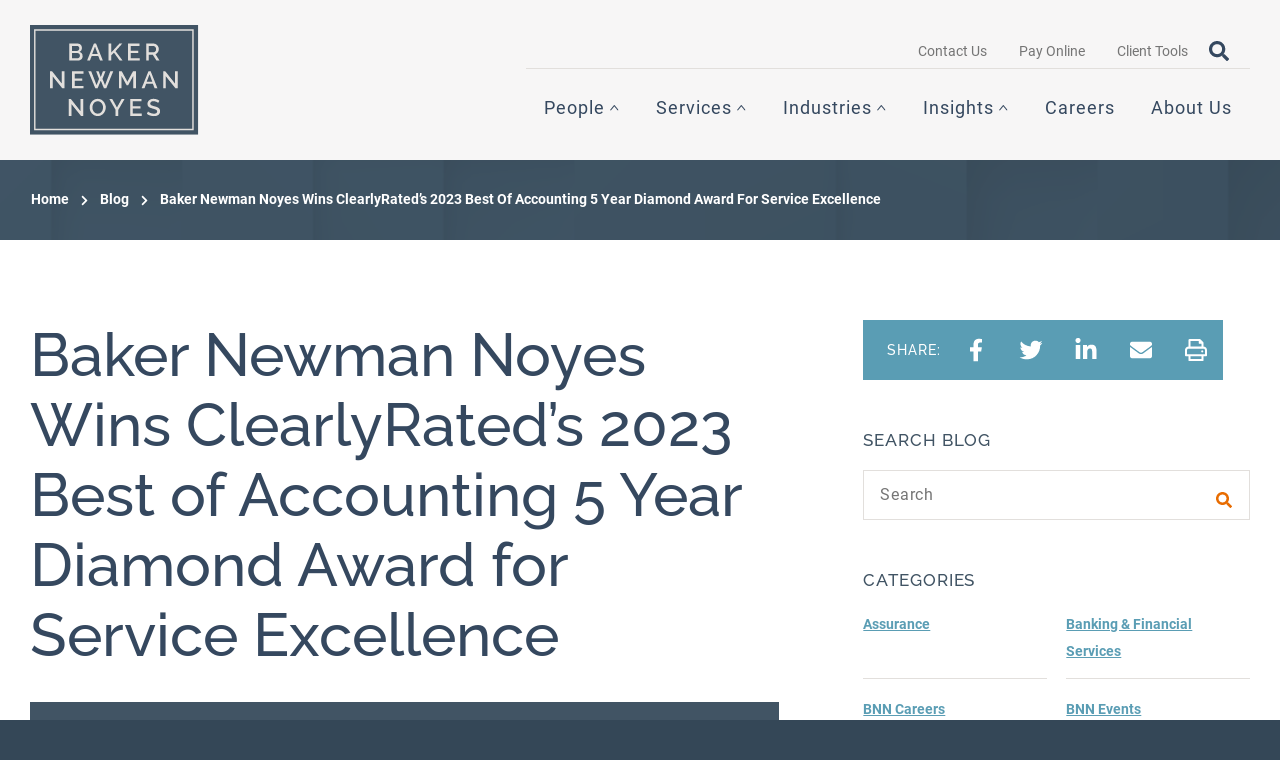

--- FILE ---
content_type: text/html; charset=UTF-8
request_url: https://www.bnncpa.com/blog/baker-newman-noyes-wins-clearlyrateds-2023-best-of-accounting-5-year-diamond-award-for-service-excellence/
body_size: 78049
content:
<!doctype html>
<html id="html" lang="en-US">

<head>
	<meta charset="UTF-8">
<script type="text/javascript" defer src="[data-uri]"></script>

	<meta http-equiv="X-UA-Compatible" content="IE=edge"><script type="text/javascript">(window.NREUM||(NREUM={})).init={privacy:{cookies_enabled:true},ajax:{deny_list:["bam.nr-data.net"]},feature_flags:["soft_nav"],distributed_tracing:{enabled:true}};(window.NREUM||(NREUM={})).loader_config={agentID:"718422457",accountID:"7387225",trustKey:"66686",xpid:"UwUPVlRRDRAGXFZWDgACUVU=",licenseKey:"NRJS-32fafcdda89d794e0b0",applicationID:"687491571",browserID:"718422457"};;/*! For license information please see nr-loader-spa-1.308.0.min.js.LICENSE.txt */
(()=>{var e,t,r={384:(e,t,r)=>{"use strict";r.d(t,{NT:()=>a,US:()=>u,Zm:()=>o,bQ:()=>d,dV:()=>c,pV:()=>l});var n=r(6154),i=r(1863),s=r(1910);const a={beacon:"bam.nr-data.net",errorBeacon:"bam.nr-data.net"};function o(){return n.gm.NREUM||(n.gm.NREUM={}),void 0===n.gm.newrelic&&(n.gm.newrelic=n.gm.NREUM),n.gm.NREUM}function c(){let e=o();return e.o||(e.o={ST:n.gm.setTimeout,SI:n.gm.setImmediate||n.gm.setInterval,CT:n.gm.clearTimeout,XHR:n.gm.XMLHttpRequest,REQ:n.gm.Request,EV:n.gm.Event,PR:n.gm.Promise,MO:n.gm.MutationObserver,FETCH:n.gm.fetch,WS:n.gm.WebSocket},(0,s.i)(...Object.values(e.o))),e}function d(e,t){let r=o();r.initializedAgents??={},t.initializedAt={ms:(0,i.t)(),date:new Date},r.initializedAgents[e]=t}function u(e,t){o()[e]=t}function l(){return function(){let e=o();const t=e.info||{};e.info={beacon:a.beacon,errorBeacon:a.errorBeacon,...t}}(),function(){let e=o();const t=e.init||{};e.init={...t}}(),c(),function(){let e=o();const t=e.loader_config||{};e.loader_config={...t}}(),o()}},782:(e,t,r)=>{"use strict";r.d(t,{T:()=>n});const n=r(860).K7.pageViewTiming},860:(e,t,r)=>{"use strict";r.d(t,{$J:()=>u,K7:()=>c,P3:()=>d,XX:()=>i,Yy:()=>o,df:()=>s,qY:()=>n,v4:()=>a});const n="events",i="jserrors",s="browser/blobs",a="rum",o="browser/logs",c={ajax:"ajax",genericEvents:"generic_events",jserrors:i,logging:"logging",metrics:"metrics",pageAction:"page_action",pageViewEvent:"page_view_event",pageViewTiming:"page_view_timing",sessionReplay:"session_replay",sessionTrace:"session_trace",softNav:"soft_navigations",spa:"spa"},d={[c.pageViewEvent]:1,[c.pageViewTiming]:2,[c.metrics]:3,[c.jserrors]:4,[c.spa]:5,[c.ajax]:6,[c.sessionTrace]:7,[c.softNav]:8,[c.sessionReplay]:9,[c.logging]:10,[c.genericEvents]:11},u={[c.pageViewEvent]:a,[c.pageViewTiming]:n,[c.ajax]:n,[c.spa]:n,[c.softNav]:n,[c.metrics]:i,[c.jserrors]:i,[c.sessionTrace]:s,[c.sessionReplay]:s,[c.logging]:o,[c.genericEvents]:"ins"}},944:(e,t,r)=>{"use strict";r.d(t,{R:()=>i});var n=r(3241);function i(e,t){"function"==typeof console.debug&&(console.debug("New Relic Warning: https://github.com/newrelic/newrelic-browser-agent/blob/main/docs/warning-codes.md#".concat(e),t),(0,n.W)({agentIdentifier:null,drained:null,type:"data",name:"warn",feature:"warn",data:{code:e,secondary:t}}))}},993:(e,t,r)=>{"use strict";r.d(t,{A$:()=>s,ET:()=>a,TZ:()=>o,p_:()=>i});var n=r(860);const i={ERROR:"ERROR",WARN:"WARN",INFO:"INFO",DEBUG:"DEBUG",TRACE:"TRACE"},s={OFF:0,ERROR:1,WARN:2,INFO:3,DEBUG:4,TRACE:5},a="log",o=n.K7.logging},1541:(e,t,r)=>{"use strict";r.d(t,{U:()=>i,f:()=>n});const n={MFE:"MFE",BA:"BA"};function i(e,t){if(2!==t?.harvestEndpointVersion)return{};const r=t.agentRef.runtime.appMetadata.agents[0].entityGuid;return e?{"source.id":e.id,"source.name":e.name,"source.type":e.type,"parent.id":e.parent?.id||r,"parent.type":e.parent?.type||n.BA}:{"entity.guid":r,appId:t.agentRef.info.applicationID}}},1687:(e,t,r)=>{"use strict";r.d(t,{Ak:()=>d,Ze:()=>h,x3:()=>u});var n=r(3241),i=r(7836),s=r(3606),a=r(860),o=r(2646);const c={};function d(e,t){const r={staged:!1,priority:a.P3[t]||0};l(e),c[e].get(t)||c[e].set(t,r)}function u(e,t){e&&c[e]&&(c[e].get(t)&&c[e].delete(t),p(e,t,!1),c[e].size&&f(e))}function l(e){if(!e)throw new Error("agentIdentifier required");c[e]||(c[e]=new Map)}function h(e="",t="feature",r=!1){if(l(e),!e||!c[e].get(t)||r)return p(e,t);c[e].get(t).staged=!0,f(e)}function f(e){const t=Array.from(c[e]);t.every(([e,t])=>t.staged)&&(t.sort((e,t)=>e[1].priority-t[1].priority),t.forEach(([t])=>{c[e].delete(t),p(e,t)}))}function p(e,t,r=!0){const a=e?i.ee.get(e):i.ee,c=s.i.handlers;if(!a.aborted&&a.backlog&&c){if((0,n.W)({agentIdentifier:e,type:"lifecycle",name:"drain",feature:t}),r){const e=a.backlog[t],r=c[t];if(r){for(let t=0;e&&t<e.length;++t)g(e[t],r);Object.entries(r).forEach(([e,t])=>{Object.values(t||{}).forEach(t=>{t[0]?.on&&t[0]?.context()instanceof o.y&&t[0].on(e,t[1])})})}}a.isolatedBacklog||delete c[t],a.backlog[t]=null,a.emit("drain-"+t,[])}}function g(e,t){var r=e[1];Object.values(t[r]||{}).forEach(t=>{var r=e[0];if(t[0]===r){var n=t[1],i=e[3],s=e[2];n.apply(i,s)}})}},1738:(e,t,r)=>{"use strict";r.d(t,{U:()=>f,Y:()=>h});var n=r(3241),i=r(9908),s=r(1863),a=r(944),o=r(5701),c=r(3969),d=r(8362),u=r(860),l=r(4261);function h(e,t,r,s){const h=s||r;!h||h[e]&&h[e]!==d.d.prototype[e]||(h[e]=function(){(0,i.p)(c.xV,["API/"+e+"/called"],void 0,u.K7.metrics,r.ee),(0,n.W)({agentIdentifier:r.agentIdentifier,drained:!!o.B?.[r.agentIdentifier],type:"data",name:"api",feature:l.Pl+e,data:{}});try{return t.apply(this,arguments)}catch(e){(0,a.R)(23,e)}})}function f(e,t,r,n,a){const o=e.info;null===r?delete o.jsAttributes[t]:o.jsAttributes[t]=r,(a||null===r)&&(0,i.p)(l.Pl+n,[(0,s.t)(),t,r],void 0,"session",e.ee)}},1741:(e,t,r)=>{"use strict";r.d(t,{W:()=>s});var n=r(944),i=r(4261);class s{#e(e,...t){if(this[e]!==s.prototype[e])return this[e](...t);(0,n.R)(35,e)}addPageAction(e,t){return this.#e(i.hG,e,t)}register(e){return this.#e(i.eY,e)}recordCustomEvent(e,t){return this.#e(i.fF,e,t)}setPageViewName(e,t){return this.#e(i.Fw,e,t)}setCustomAttribute(e,t,r){return this.#e(i.cD,e,t,r)}noticeError(e,t){return this.#e(i.o5,e,t)}setUserId(e,t=!1){return this.#e(i.Dl,e,t)}setApplicationVersion(e){return this.#e(i.nb,e)}setErrorHandler(e){return this.#e(i.bt,e)}addRelease(e,t){return this.#e(i.k6,e,t)}log(e,t){return this.#e(i.$9,e,t)}start(){return this.#e(i.d3)}finished(e){return this.#e(i.BL,e)}recordReplay(){return this.#e(i.CH)}pauseReplay(){return this.#e(i.Tb)}addToTrace(e){return this.#e(i.U2,e)}setCurrentRouteName(e){return this.#e(i.PA,e)}interaction(e){return this.#e(i.dT,e)}wrapLogger(e,t,r){return this.#e(i.Wb,e,t,r)}measure(e,t){return this.#e(i.V1,e,t)}consent(e){return this.#e(i.Pv,e)}}},1863:(e,t,r)=>{"use strict";function n(){return Math.floor(performance.now())}r.d(t,{t:()=>n})},1910:(e,t,r)=>{"use strict";r.d(t,{i:()=>s});var n=r(944);const i=new Map;function s(...e){return e.every(e=>{if(i.has(e))return i.get(e);const t="function"==typeof e?e.toString():"",r=t.includes("[native code]"),s=t.includes("nrWrapper");return r||s||(0,n.R)(64,e?.name||t),i.set(e,r),r})}},2555:(e,t,r)=>{"use strict";r.d(t,{D:()=>o,f:()=>a});var n=r(384),i=r(8122);const s={beacon:n.NT.beacon,errorBeacon:n.NT.errorBeacon,licenseKey:void 0,applicationID:void 0,sa:void 0,queueTime:void 0,applicationTime:void 0,ttGuid:void 0,user:void 0,account:void 0,product:void 0,extra:void 0,jsAttributes:{},userAttributes:void 0,atts:void 0,transactionName:void 0,tNamePlain:void 0};function a(e){try{return!!e.licenseKey&&!!e.errorBeacon&&!!e.applicationID}catch(e){return!1}}const o=e=>(0,i.a)(e,s)},2614:(e,t,r)=>{"use strict";r.d(t,{BB:()=>a,H3:()=>n,g:()=>d,iL:()=>c,tS:()=>o,uh:()=>i,wk:()=>s});const n="NRBA",i="SESSION",s=144e5,a=18e5,o={STARTED:"session-started",PAUSE:"session-pause",RESET:"session-reset",RESUME:"session-resume",UPDATE:"session-update"},c={SAME_TAB:"same-tab",CROSS_TAB:"cross-tab"},d={OFF:0,FULL:1,ERROR:2}},2646:(e,t,r)=>{"use strict";r.d(t,{y:()=>n});class n{constructor(e){this.contextId=e}}},2843:(e,t,r)=>{"use strict";r.d(t,{G:()=>s,u:()=>i});var n=r(3878);function i(e,t=!1,r,i){(0,n.DD)("visibilitychange",function(){if(t)return void("hidden"===document.visibilityState&&e());e(document.visibilityState)},r,i)}function s(e,t,r){(0,n.sp)("pagehide",e,t,r)}},3241:(e,t,r)=>{"use strict";r.d(t,{W:()=>s});var n=r(6154);const i="newrelic";function s(e={}){try{n.gm.dispatchEvent(new CustomEvent(i,{detail:e}))}catch(e){}}},3304:(e,t,r)=>{"use strict";r.d(t,{A:()=>s});var n=r(7836);const i=()=>{const e=new WeakSet;return(t,r)=>{if("object"==typeof r&&null!==r){if(e.has(r))return;e.add(r)}return r}};function s(e){try{return JSON.stringify(e,i())??""}catch(e){try{n.ee.emit("internal-error",[e])}catch(e){}return""}}},3333:(e,t,r)=>{"use strict";r.d(t,{$v:()=>u,TZ:()=>n,Xh:()=>c,Zp:()=>i,kd:()=>d,mq:()=>o,nf:()=>a,qN:()=>s});const n=r(860).K7.genericEvents,i=["auxclick","click","copy","keydown","paste","scrollend"],s=["focus","blur"],a=4,o=1e3,c=2e3,d=["PageAction","UserAction","BrowserPerformance"],u={RESOURCES:"experimental.resources",REGISTER:"register"}},3434:(e,t,r)=>{"use strict";r.d(t,{Jt:()=>s,YM:()=>d});var n=r(7836),i=r(5607);const s="nr@original:".concat(i.W),a=50;var o=Object.prototype.hasOwnProperty,c=!1;function d(e,t){return e||(e=n.ee),r.inPlace=function(e,t,n,i,s){n||(n="");const a="-"===n.charAt(0);for(let o=0;o<t.length;o++){const c=t[o],d=e[c];l(d)||(e[c]=r(d,a?c+n:n,i,c,s))}},r.flag=s,r;function r(t,r,n,c,d){return l(t)?t:(r||(r=""),nrWrapper[s]=t,function(e,t,r){if(Object.defineProperty&&Object.keys)try{return Object.keys(e).forEach(function(r){Object.defineProperty(t,r,{get:function(){return e[r]},set:function(t){return e[r]=t,t}})}),t}catch(e){u([e],r)}for(var n in e)o.call(e,n)&&(t[n]=e[n])}(t,nrWrapper,e),nrWrapper);function nrWrapper(){var s,o,l,h;let f;try{o=this,s=[...arguments],l="function"==typeof n?n(s,o):n||{}}catch(t){u([t,"",[s,o,c],l],e)}i(r+"start",[s,o,c],l,d);const p=performance.now();let g;try{return h=t.apply(o,s),g=performance.now(),h}catch(e){throw g=performance.now(),i(r+"err",[s,o,e],l,d),f=e,f}finally{const e=g-p,t={start:p,end:g,duration:e,isLongTask:e>=a,methodName:c,thrownError:f};t.isLongTask&&i("long-task",[t,o],l,d),i(r+"end",[s,o,h],l,d)}}}function i(r,n,i,s){if(!c||t){var a=c;c=!0;try{e.emit(r,n,i,t,s)}catch(t){u([t,r,n,i],e)}c=a}}}function u(e,t){t||(t=n.ee);try{t.emit("internal-error",e)}catch(e){}}function l(e){return!(e&&"function"==typeof e&&e.apply&&!e[s])}},3606:(e,t,r)=>{"use strict";r.d(t,{i:()=>s});var n=r(9908);s.on=a;var i=s.handlers={};function s(e,t,r,s){a(s||n.d,i,e,t,r)}function a(e,t,r,i,s){s||(s="feature"),e||(e=n.d);var a=t[s]=t[s]||{};(a[r]=a[r]||[]).push([e,i])}},3738:(e,t,r)=>{"use strict";r.d(t,{He:()=>i,Kp:()=>o,Lc:()=>d,Rz:()=>u,TZ:()=>n,bD:()=>s,d3:()=>a,jx:()=>l,sl:()=>h,uP:()=>c});const n=r(860).K7.sessionTrace,i="bstResource",s="resource",a="-start",o="-end",c="fn"+a,d="fn"+o,u="pushState",l=1e3,h=3e4},3785:(e,t,r)=>{"use strict";r.d(t,{R:()=>c,b:()=>d});var n=r(9908),i=r(1863),s=r(860),a=r(3969),o=r(993);function c(e,t,r={},c=o.p_.INFO,d=!0,u,l=(0,i.t)()){(0,n.p)(a.xV,["API/logging/".concat(c.toLowerCase(),"/called")],void 0,s.K7.metrics,e),(0,n.p)(o.ET,[l,t,r,c,d,u],void 0,s.K7.logging,e)}function d(e){return"string"==typeof e&&Object.values(o.p_).some(t=>t===e.toUpperCase().trim())}},3878:(e,t,r)=>{"use strict";function n(e,t){return{capture:e,passive:!1,signal:t}}function i(e,t,r=!1,i){window.addEventListener(e,t,n(r,i))}function s(e,t,r=!1,i){document.addEventListener(e,t,n(r,i))}r.d(t,{DD:()=>s,jT:()=>n,sp:()=>i})},3962:(e,t,r)=>{"use strict";r.d(t,{AM:()=>a,O2:()=>l,OV:()=>s,Qu:()=>h,TZ:()=>c,ih:()=>f,pP:()=>o,t1:()=>u,tC:()=>i,wD:()=>d});var n=r(860);const i=["click","keydown","submit"],s="popstate",a="api",o="initialPageLoad",c=n.K7.softNav,d=5e3,u=500,l={INITIAL_PAGE_LOAD:"",ROUTE_CHANGE:1,UNSPECIFIED:2},h={INTERACTION:1,AJAX:2,CUSTOM_END:3,CUSTOM_TRACER:4},f={IP:"in progress",PF:"pending finish",FIN:"finished",CAN:"cancelled"}},3969:(e,t,r)=>{"use strict";r.d(t,{TZ:()=>n,XG:()=>o,rs:()=>i,xV:()=>a,z_:()=>s});const n=r(860).K7.metrics,i="sm",s="cm",a="storeSupportabilityMetrics",o="storeEventMetrics"},4234:(e,t,r)=>{"use strict";r.d(t,{W:()=>s});var n=r(7836),i=r(1687);class s{constructor(e,t){this.agentIdentifier=e,this.ee=n.ee.get(e),this.featureName=t,this.blocked=!1}deregisterDrain(){(0,i.x3)(this.agentIdentifier,this.featureName)}}},4261:(e,t,r)=>{"use strict";r.d(t,{$9:()=>u,BL:()=>c,CH:()=>p,Dl:()=>R,Fw:()=>w,PA:()=>v,Pl:()=>n,Pv:()=>A,Tb:()=>h,U2:()=>a,V1:()=>E,Wb:()=>T,bt:()=>y,cD:()=>b,d3:()=>x,dT:()=>d,eY:()=>g,fF:()=>f,hG:()=>s,hw:()=>i,k6:()=>o,nb:()=>m,o5:()=>l});const n="api-",i=n+"ixn-",s="addPageAction",a="addToTrace",o="addRelease",c="finished",d="interaction",u="log",l="noticeError",h="pauseReplay",f="recordCustomEvent",p="recordReplay",g="register",m="setApplicationVersion",v="setCurrentRouteName",b="setCustomAttribute",y="setErrorHandler",w="setPageViewName",R="setUserId",x="start",T="wrapLogger",E="measure",A="consent"},5205:(e,t,r)=>{"use strict";r.d(t,{j:()=>S});var n=r(384),i=r(1741);var s=r(2555),a=r(3333);const o=e=>{if(!e||"string"!=typeof e)return!1;try{document.createDocumentFragment().querySelector(e)}catch{return!1}return!0};var c=r(2614),d=r(944),u=r(8122);const l="[data-nr-mask]",h=e=>(0,u.a)(e,(()=>{const e={feature_flags:[],experimental:{allow_registered_children:!1,resources:!1},mask_selector:"*",block_selector:"[data-nr-block]",mask_input_options:{color:!1,date:!1,"datetime-local":!1,email:!1,month:!1,number:!1,range:!1,search:!1,tel:!1,text:!1,time:!1,url:!1,week:!1,textarea:!1,select:!1,password:!0}};return{ajax:{deny_list:void 0,block_internal:!0,enabled:!0,autoStart:!0},api:{get allow_registered_children(){return e.feature_flags.includes(a.$v.REGISTER)||e.experimental.allow_registered_children},set allow_registered_children(t){e.experimental.allow_registered_children=t},duplicate_registered_data:!1},browser_consent_mode:{enabled:!1},distributed_tracing:{enabled:void 0,exclude_newrelic_header:void 0,cors_use_newrelic_header:void 0,cors_use_tracecontext_headers:void 0,allowed_origins:void 0},get feature_flags(){return e.feature_flags},set feature_flags(t){e.feature_flags=t},generic_events:{enabled:!0,autoStart:!0},harvest:{interval:30},jserrors:{enabled:!0,autoStart:!0},logging:{enabled:!0,autoStart:!0},metrics:{enabled:!0,autoStart:!0},obfuscate:void 0,page_action:{enabled:!0},page_view_event:{enabled:!0,autoStart:!0},page_view_timing:{enabled:!0,autoStart:!0},performance:{capture_marks:!1,capture_measures:!1,capture_detail:!0,resources:{get enabled(){return e.feature_flags.includes(a.$v.RESOURCES)||e.experimental.resources},set enabled(t){e.experimental.resources=t},asset_types:[],first_party_domains:[],ignore_newrelic:!0}},privacy:{cookies_enabled:!0},proxy:{assets:void 0,beacon:void 0},session:{expiresMs:c.wk,inactiveMs:c.BB},session_replay:{autoStart:!0,enabled:!1,preload:!1,sampling_rate:10,error_sampling_rate:100,collect_fonts:!1,inline_images:!1,fix_stylesheets:!0,mask_all_inputs:!0,get mask_text_selector(){return e.mask_selector},set mask_text_selector(t){o(t)?e.mask_selector="".concat(t,",").concat(l):""===t||null===t?e.mask_selector=l:(0,d.R)(5,t)},get block_class(){return"nr-block"},get ignore_class(){return"nr-ignore"},get mask_text_class(){return"nr-mask"},get block_selector(){return e.block_selector},set block_selector(t){o(t)?e.block_selector+=",".concat(t):""!==t&&(0,d.R)(6,t)},get mask_input_options(){return e.mask_input_options},set mask_input_options(t){t&&"object"==typeof t?e.mask_input_options={...t,password:!0}:(0,d.R)(7,t)}},session_trace:{enabled:!0,autoStart:!0},soft_navigations:{enabled:!0,autoStart:!0},spa:{enabled:!0,autoStart:!0},ssl:void 0,user_actions:{enabled:!0,elementAttributes:["id","className","tagName","type"]}}})());var f=r(6154),p=r(9324);let g=0;const m={buildEnv:p.F3,distMethod:p.Xs,version:p.xv,originTime:f.WN},v={consented:!1},b={appMetadata:{},get consented(){return this.session?.state?.consent||v.consented},set consented(e){v.consented=e},customTransaction:void 0,denyList:void 0,disabled:!1,harvester:void 0,isolatedBacklog:!1,isRecording:!1,loaderType:void 0,maxBytes:3e4,obfuscator:void 0,onerror:void 0,ptid:void 0,releaseIds:{},session:void 0,timeKeeper:void 0,registeredEntities:[],jsAttributesMetadata:{bytes:0},get harvestCount(){return++g}},y=e=>{const t=(0,u.a)(e,b),r=Object.keys(m).reduce((e,t)=>(e[t]={value:m[t],writable:!1,configurable:!0,enumerable:!0},e),{});return Object.defineProperties(t,r)};var w=r(5701);const R=e=>{const t=e.startsWith("http");e+="/",r.p=t?e:"https://"+e};var x=r(7836),T=r(3241);const E={accountID:void 0,trustKey:void 0,agentID:void 0,licenseKey:void 0,applicationID:void 0,xpid:void 0},A=e=>(0,u.a)(e,E),_=new Set;function S(e,t={},r,a){let{init:o,info:c,loader_config:d,runtime:u={},exposed:l=!0}=t;if(!c){const e=(0,n.pV)();o=e.init,c=e.info,d=e.loader_config}e.init=h(o||{}),e.loader_config=A(d||{}),c.jsAttributes??={},f.bv&&(c.jsAttributes.isWorker=!0),e.info=(0,s.D)(c);const p=e.init,g=[c.beacon,c.errorBeacon];_.has(e.agentIdentifier)||(p.proxy.assets&&(R(p.proxy.assets),g.push(p.proxy.assets)),p.proxy.beacon&&g.push(p.proxy.beacon),e.beacons=[...g],function(e){const t=(0,n.pV)();Object.getOwnPropertyNames(i.W.prototype).forEach(r=>{const n=i.W.prototype[r];if("function"!=typeof n||"constructor"===n)return;let s=t[r];e[r]&&!1!==e.exposed&&"micro-agent"!==e.runtime?.loaderType&&(t[r]=(...t)=>{const n=e[r](...t);return s?s(...t):n})})}(e),(0,n.US)("activatedFeatures",w.B)),u.denyList=[...p.ajax.deny_list||[],...p.ajax.block_internal?g:[]],u.ptid=e.agentIdentifier,u.loaderType=r,e.runtime=y(u),_.has(e.agentIdentifier)||(e.ee=x.ee.get(e.agentIdentifier),e.exposed=l,(0,T.W)({agentIdentifier:e.agentIdentifier,drained:!!w.B?.[e.agentIdentifier],type:"lifecycle",name:"initialize",feature:void 0,data:e.config})),_.add(e.agentIdentifier)}},5270:(e,t,r)=>{"use strict";r.d(t,{Aw:()=>a,SR:()=>s,rF:()=>o});var n=r(384),i=r(7767);function s(e){return!!(0,n.dV)().o.MO&&(0,i.V)(e)&&!0===e?.session_trace.enabled}function a(e){return!0===e?.session_replay.preload&&s(e)}function o(e,t){try{if("string"==typeof t?.type){if("password"===t.type.toLowerCase())return"*".repeat(e?.length||0);if(void 0!==t?.dataset?.nrUnmask||t?.classList?.contains("nr-unmask"))return e}}catch(e){}return"string"==typeof e?e.replace(/[\S]/g,"*"):"*".repeat(e?.length||0)}},5289:(e,t,r)=>{"use strict";r.d(t,{GG:()=>a,Qr:()=>c,sB:()=>o});var n=r(3878),i=r(6389);function s(){return"undefined"==typeof document||"complete"===document.readyState}function a(e,t){if(s())return e();const r=(0,i.J)(e),a=setInterval(()=>{s()&&(clearInterval(a),r())},500);(0,n.sp)("load",r,t)}function o(e){if(s())return e();(0,n.DD)("DOMContentLoaded",e)}function c(e){if(s())return e();(0,n.sp)("popstate",e)}},5607:(e,t,r)=>{"use strict";r.d(t,{W:()=>n});const n=(0,r(9566).bz)()},5701:(e,t,r)=>{"use strict";r.d(t,{B:()=>s,t:()=>a});var n=r(3241);const i=new Set,s={};function a(e,t){const r=t.agentIdentifier;s[r]??={},e&&"object"==typeof e&&(i.has(r)||(t.ee.emit("rumresp",[e]),s[r]=e,i.add(r),(0,n.W)({agentIdentifier:r,loaded:!0,drained:!0,type:"lifecycle",name:"load",feature:void 0,data:e})))}},6154:(e,t,r)=>{"use strict";r.d(t,{OF:()=>d,RI:()=>i,WN:()=>h,bv:()=>s,eN:()=>f,gm:()=>a,lR:()=>l,m:()=>c,mw:()=>o,sb:()=>u});var n=r(1863);const i="undefined"!=typeof window&&!!window.document,s="undefined"!=typeof WorkerGlobalScope&&("undefined"!=typeof self&&self instanceof WorkerGlobalScope&&self.navigator instanceof WorkerNavigator||"undefined"!=typeof globalThis&&globalThis instanceof WorkerGlobalScope&&globalThis.navigator instanceof WorkerNavigator),a=i?window:"undefined"!=typeof WorkerGlobalScope&&("undefined"!=typeof self&&self instanceof WorkerGlobalScope&&self||"undefined"!=typeof globalThis&&globalThis instanceof WorkerGlobalScope&&globalThis),o=Boolean("hidden"===a?.document?.visibilityState),c=""+a?.location,d=/iPad|iPhone|iPod/.test(a.navigator?.userAgent),u=d&&"undefined"==typeof SharedWorker,l=(()=>{const e=a.navigator?.userAgent?.match(/Firefox[/\s](\d+\.\d+)/);return Array.isArray(e)&&e.length>=2?+e[1]:0})(),h=Date.now()-(0,n.t)(),f=()=>"undefined"!=typeof PerformanceNavigationTiming&&a?.performance?.getEntriesByType("navigation")?.[0]?.responseStart},6344:(e,t,r)=>{"use strict";r.d(t,{BB:()=>u,Qb:()=>l,TZ:()=>i,Ug:()=>a,Vh:()=>s,_s:()=>o,bc:()=>d,yP:()=>c});var n=r(2614);const i=r(860).K7.sessionReplay,s="errorDuringReplay",a=.12,o={DomContentLoaded:0,Load:1,FullSnapshot:2,IncrementalSnapshot:3,Meta:4,Custom:5},c={[n.g.ERROR]:15e3,[n.g.FULL]:3e5,[n.g.OFF]:0},d={RESET:{message:"Session was reset",sm:"Reset"},IMPORT:{message:"Recorder failed to import",sm:"Import"},TOO_MANY:{message:"429: Too Many Requests",sm:"Too-Many"},TOO_BIG:{message:"Payload was too large",sm:"Too-Big"},CROSS_TAB:{message:"Session Entity was set to OFF on another tab",sm:"Cross-Tab"},ENTITLEMENTS:{message:"Session Replay is not allowed and will not be started",sm:"Entitlement"}},u=5e3,l={API:"api",RESUME:"resume",SWITCH_TO_FULL:"switchToFull",INITIALIZE:"initialize",PRELOAD:"preload"}},6389:(e,t,r)=>{"use strict";function n(e,t=500,r={}){const n=r?.leading||!1;let i;return(...r)=>{n&&void 0===i&&(e.apply(this,r),i=setTimeout(()=>{i=clearTimeout(i)},t)),n||(clearTimeout(i),i=setTimeout(()=>{e.apply(this,r)},t))}}function i(e){let t=!1;return(...r)=>{t||(t=!0,e.apply(this,r))}}r.d(t,{J:()=>i,s:()=>n})},6630:(e,t,r)=>{"use strict";r.d(t,{T:()=>n});const n=r(860).K7.pageViewEvent},6774:(e,t,r)=>{"use strict";r.d(t,{T:()=>n});const n=r(860).K7.jserrors},7295:(e,t,r)=>{"use strict";r.d(t,{Xv:()=>a,gX:()=>i,iW:()=>s});var n=[];function i(e){if(!e||s(e))return!1;if(0===n.length)return!0;if("*"===n[0].hostname)return!1;for(var t=0;t<n.length;t++){var r=n[t];if(r.hostname.test(e.hostname)&&r.pathname.test(e.pathname))return!1}return!0}function s(e){return void 0===e.hostname}function a(e){if(n=[],e&&e.length)for(var t=0;t<e.length;t++){let r=e[t];if(!r)continue;if("*"===r)return void(n=[{hostname:"*"}]);0===r.indexOf("http://")?r=r.substring(7):0===r.indexOf("https://")&&(r=r.substring(8));const i=r.indexOf("/");let s,a;i>0?(s=r.substring(0,i),a=r.substring(i)):(s=r,a="*");let[c]=s.split(":");n.push({hostname:o(c),pathname:o(a,!0)})}}function o(e,t=!1){const r=e.replace(/[.+?^${}()|[\]\\]/g,e=>"\\"+e).replace(/\*/g,".*?");return new RegExp((t?"^":"")+r+"$")}},7485:(e,t,r)=>{"use strict";r.d(t,{D:()=>i});var n=r(6154);function i(e){if(0===(e||"").indexOf("data:"))return{protocol:"data"};try{const t=new URL(e,location.href),r={port:t.port,hostname:t.hostname,pathname:t.pathname,search:t.search,protocol:t.protocol.slice(0,t.protocol.indexOf(":")),sameOrigin:t.protocol===n.gm?.location?.protocol&&t.host===n.gm?.location?.host};return r.port&&""!==r.port||("http:"===t.protocol&&(r.port="80"),"https:"===t.protocol&&(r.port="443")),r.pathname&&""!==r.pathname?r.pathname.startsWith("/")||(r.pathname="/".concat(r.pathname)):r.pathname="/",r}catch(e){return{}}}},7699:(e,t,r)=>{"use strict";r.d(t,{It:()=>s,KC:()=>o,No:()=>i,qh:()=>a});var n=r(860);const i=16e3,s=1e6,a="SESSION_ERROR",o={[n.K7.logging]:!0,[n.K7.genericEvents]:!1,[n.K7.jserrors]:!1,[n.K7.ajax]:!1}},7767:(e,t,r)=>{"use strict";r.d(t,{V:()=>i});var n=r(6154);const i=e=>n.RI&&!0===e?.privacy.cookies_enabled},7836:(e,t,r)=>{"use strict";r.d(t,{P:()=>o,ee:()=>c});var n=r(384),i=r(8990),s=r(2646),a=r(5607);const o="nr@context:".concat(a.W),c=function e(t,r){var n={},a={},u={},l=!1;try{l=16===r.length&&d.initializedAgents?.[r]?.runtime.isolatedBacklog}catch(e){}var h={on:p,addEventListener:p,removeEventListener:function(e,t){var r=n[e];if(!r)return;for(var i=0;i<r.length;i++)r[i]===t&&r.splice(i,1)},emit:function(e,r,n,i,s){!1!==s&&(s=!0);if(c.aborted&&!i)return;t&&s&&t.emit(e,r,n);var o=f(n);g(e).forEach(e=>{e.apply(o,r)});var d=v()[a[e]];d&&d.push([h,e,r,o]);return o},get:m,listeners:g,context:f,buffer:function(e,t){const r=v();if(t=t||"feature",h.aborted)return;Object.entries(e||{}).forEach(([e,n])=>{a[n]=t,t in r||(r[t]=[])})},abort:function(){h._aborted=!0,Object.keys(h.backlog).forEach(e=>{delete h.backlog[e]})},isBuffering:function(e){return!!v()[a[e]]},debugId:r,backlog:l?{}:t&&"object"==typeof t.backlog?t.backlog:{},isolatedBacklog:l};return Object.defineProperty(h,"aborted",{get:()=>{let e=h._aborted||!1;return e||(t&&(e=t.aborted),e)}}),h;function f(e){return e&&e instanceof s.y?e:e?(0,i.I)(e,o,()=>new s.y(o)):new s.y(o)}function p(e,t){n[e]=g(e).concat(t)}function g(e){return n[e]||[]}function m(t){return u[t]=u[t]||e(h,t)}function v(){return h.backlog}}(void 0,"globalEE"),d=(0,n.Zm)();d.ee||(d.ee=c)},8122:(e,t,r)=>{"use strict";r.d(t,{a:()=>i});var n=r(944);function i(e,t){try{if(!e||"object"!=typeof e)return(0,n.R)(3);if(!t||"object"!=typeof t)return(0,n.R)(4);const r=Object.create(Object.getPrototypeOf(t),Object.getOwnPropertyDescriptors(t)),s=0===Object.keys(r).length?e:r;for(let a in s)if(void 0!==e[a])try{if(null===e[a]){r[a]=null;continue}Array.isArray(e[a])&&Array.isArray(t[a])?r[a]=Array.from(new Set([...e[a],...t[a]])):"object"==typeof e[a]&&"object"==typeof t[a]?r[a]=i(e[a],t[a]):r[a]=e[a]}catch(e){r[a]||(0,n.R)(1,e)}return r}catch(e){(0,n.R)(2,e)}}},8139:(e,t,r)=>{"use strict";r.d(t,{u:()=>h});var n=r(7836),i=r(3434),s=r(8990),a=r(6154);const o={},c=a.gm.XMLHttpRequest,d="addEventListener",u="removeEventListener",l="nr@wrapped:".concat(n.P);function h(e){var t=function(e){return(e||n.ee).get("events")}(e);if(o[t.debugId]++)return t;o[t.debugId]=1;var r=(0,i.YM)(t,!0);function h(e){r.inPlace(e,[d,u],"-",p)}function p(e,t){return e[1]}return"getPrototypeOf"in Object&&(a.RI&&f(document,h),c&&f(c.prototype,h),f(a.gm,h)),t.on(d+"-start",function(e,t){var n=e[1];if(null!==n&&("function"==typeof n||"object"==typeof n)&&"newrelic"!==e[0]){var i=(0,s.I)(n,l,function(){var e={object:function(){if("function"!=typeof n.handleEvent)return;return n.handleEvent.apply(n,arguments)},function:n}[typeof n];return e?r(e,"fn-",null,e.name||"anonymous"):n});this.wrapped=e[1]=i}}),t.on(u+"-start",function(e){e[1]=this.wrapped||e[1]}),t}function f(e,t,...r){let n=e;for(;"object"==typeof n&&!Object.prototype.hasOwnProperty.call(n,d);)n=Object.getPrototypeOf(n);n&&t(n,...r)}},8362:(e,t,r)=>{"use strict";r.d(t,{d:()=>s});var n=r(9566),i=r(1741);class s extends i.W{agentIdentifier=(0,n.LA)(16)}},8374:(e,t,r)=>{r.nc=(()=>{try{return document?.currentScript?.nonce}catch(e){}return""})()},8990:(e,t,r)=>{"use strict";r.d(t,{I:()=>i});var n=Object.prototype.hasOwnProperty;function i(e,t,r){if(n.call(e,t))return e[t];var i=r();if(Object.defineProperty&&Object.keys)try{return Object.defineProperty(e,t,{value:i,writable:!0,enumerable:!1}),i}catch(e){}return e[t]=i,i}},9119:(e,t,r)=>{"use strict";r.d(t,{L:()=>s});var n=/([^?#]*)[^#]*(#[^?]*|$).*/,i=/([^?#]*)().*/;function s(e,t){return e?e.replace(t?n:i,"$1$2"):e}},9300:(e,t,r)=>{"use strict";r.d(t,{T:()=>n});const n=r(860).K7.ajax},9324:(e,t,r)=>{"use strict";r.d(t,{AJ:()=>a,F3:()=>i,Xs:()=>s,Yq:()=>o,xv:()=>n});const n="1.308.0",i="PROD",s="CDN",a="@newrelic/rrweb",o="1.0.1"},9566:(e,t,r)=>{"use strict";r.d(t,{LA:()=>o,ZF:()=>c,bz:()=>a,el:()=>d});var n=r(6154);const i="xxxxxxxx-xxxx-4xxx-yxxx-xxxxxxxxxxxx";function s(e,t){return e?15&e[t]:16*Math.random()|0}function a(){const e=n.gm?.crypto||n.gm?.msCrypto;let t,r=0;return e&&e.getRandomValues&&(t=e.getRandomValues(new Uint8Array(30))),i.split("").map(e=>"x"===e?s(t,r++).toString(16):"y"===e?(3&s()|8).toString(16):e).join("")}function o(e){const t=n.gm?.crypto||n.gm?.msCrypto;let r,i=0;t&&t.getRandomValues&&(r=t.getRandomValues(new Uint8Array(e)));const a=[];for(var o=0;o<e;o++)a.push(s(r,i++).toString(16));return a.join("")}function c(){return o(16)}function d(){return o(32)}},9908:(e,t,r)=>{"use strict";r.d(t,{d:()=>n,p:()=>i});var n=r(7836).ee.get("handle");function i(e,t,r,i,s){s?(s.buffer([e],i),s.emit(e,t,r)):(n.buffer([e],i),n.emit(e,t,r))}}},n={};function i(e){var t=n[e];if(void 0!==t)return t.exports;var s=n[e]={exports:{}};return r[e](s,s.exports,i),s.exports}i.m=r,i.d=(e,t)=>{for(var r in t)i.o(t,r)&&!i.o(e,r)&&Object.defineProperty(e,r,{enumerable:!0,get:t[r]})},i.f={},i.e=e=>Promise.all(Object.keys(i.f).reduce((t,r)=>(i.f[r](e,t),t),[])),i.u=e=>({212:"nr-spa-compressor",249:"nr-spa-recorder",478:"nr-spa"}[e]+"-1.308.0.min.js"),i.o=(e,t)=>Object.prototype.hasOwnProperty.call(e,t),e={},t="NRBA-1.308.0.PROD:",i.l=(r,n,s,a)=>{if(e[r])e[r].push(n);else{var o,c;if(void 0!==s)for(var d=document.getElementsByTagName("script"),u=0;u<d.length;u++){var l=d[u];if(l.getAttribute("src")==r||l.getAttribute("data-webpack")==t+s){o=l;break}}if(!o){c=!0;var h={478:"sha512-RSfSVnmHk59T/uIPbdSE0LPeqcEdF4/+XhfJdBuccH5rYMOEZDhFdtnh6X6nJk7hGpzHd9Ujhsy7lZEz/ORYCQ==",249:"sha512-ehJXhmntm85NSqW4MkhfQqmeKFulra3klDyY0OPDUE+sQ3GokHlPh1pmAzuNy//3j4ac6lzIbmXLvGQBMYmrkg==",212:"sha512-B9h4CR46ndKRgMBcK+j67uSR2RCnJfGefU+A7FrgR/k42ovXy5x/MAVFiSvFxuVeEk/pNLgvYGMp1cBSK/G6Fg=="};(o=document.createElement("script")).charset="utf-8",i.nc&&o.setAttribute("nonce",i.nc),o.setAttribute("data-webpack",t+s),o.src=r,0!==o.src.indexOf(window.location.origin+"/")&&(o.crossOrigin="anonymous"),h[a]&&(o.integrity=h[a])}e[r]=[n];var f=(t,n)=>{o.onerror=o.onload=null,clearTimeout(p);var i=e[r];if(delete e[r],o.parentNode&&o.parentNode.removeChild(o),i&&i.forEach(e=>e(n)),t)return t(n)},p=setTimeout(f.bind(null,void 0,{type:"timeout",target:o}),12e4);o.onerror=f.bind(null,o.onerror),o.onload=f.bind(null,o.onload),c&&document.head.appendChild(o)}},i.r=e=>{"undefined"!=typeof Symbol&&Symbol.toStringTag&&Object.defineProperty(e,Symbol.toStringTag,{value:"Module"}),Object.defineProperty(e,"__esModule",{value:!0})},i.p="https://js-agent.newrelic.com/",(()=>{var e={38:0,788:0};i.f.j=(t,r)=>{var n=i.o(e,t)?e[t]:void 0;if(0!==n)if(n)r.push(n[2]);else{var s=new Promise((r,i)=>n=e[t]=[r,i]);r.push(n[2]=s);var a=i.p+i.u(t),o=new Error;i.l(a,r=>{if(i.o(e,t)&&(0!==(n=e[t])&&(e[t]=void 0),n)){var s=r&&("load"===r.type?"missing":r.type),a=r&&r.target&&r.target.src;o.message="Loading chunk "+t+" failed: ("+s+": "+a+")",o.name="ChunkLoadError",o.type=s,o.request=a,n[1](o)}},"chunk-"+t,t)}};var t=(t,r)=>{var n,s,[a,o,c]=r,d=0;if(a.some(t=>0!==e[t])){for(n in o)i.o(o,n)&&(i.m[n]=o[n]);if(c)c(i)}for(t&&t(r);d<a.length;d++)s=a[d],i.o(e,s)&&e[s]&&e[s][0](),e[s]=0},r=self["webpackChunk:NRBA-1.308.0.PROD"]=self["webpackChunk:NRBA-1.308.0.PROD"]||[];r.forEach(t.bind(null,0)),r.push=t.bind(null,r.push.bind(r))})(),(()=>{"use strict";i(8374);var e=i(8362),t=i(860);const r=Object.values(t.K7);var n=i(5205);var s=i(9908),a=i(1863),o=i(4261),c=i(1738);var d=i(1687),u=i(4234),l=i(5289),h=i(6154),f=i(944),p=i(5270),g=i(7767),m=i(6389),v=i(7699);class b extends u.W{constructor(e,t){super(e.agentIdentifier,t),this.agentRef=e,this.abortHandler=void 0,this.featAggregate=void 0,this.loadedSuccessfully=void 0,this.onAggregateImported=new Promise(e=>{this.loadedSuccessfully=e}),this.deferred=Promise.resolve(),!1===e.init[this.featureName].autoStart?this.deferred=new Promise((t,r)=>{this.ee.on("manual-start-all",(0,m.J)(()=>{(0,d.Ak)(e.agentIdentifier,this.featureName),t()}))}):(0,d.Ak)(e.agentIdentifier,t)}importAggregator(e,t,r={}){if(this.featAggregate)return;const n=async()=>{let n;await this.deferred;try{if((0,g.V)(e.init)){const{setupAgentSession:t}=await i.e(478).then(i.bind(i,8766));n=t(e)}}catch(e){(0,f.R)(20,e),this.ee.emit("internal-error",[e]),(0,s.p)(v.qh,[e],void 0,this.featureName,this.ee)}try{if(!this.#t(this.featureName,n,e.init))return(0,d.Ze)(this.agentIdentifier,this.featureName),void this.loadedSuccessfully(!1);const{Aggregate:i}=await t();this.featAggregate=new i(e,r),e.runtime.harvester.initializedAggregates.push(this.featAggregate),this.loadedSuccessfully(!0)}catch(e){(0,f.R)(34,e),this.abortHandler?.(),(0,d.Ze)(this.agentIdentifier,this.featureName,!0),this.loadedSuccessfully(!1),this.ee&&this.ee.abort()}};h.RI?(0,l.GG)(()=>n(),!0):n()}#t(e,r,n){if(this.blocked)return!1;switch(e){case t.K7.sessionReplay:return(0,p.SR)(n)&&!!r;case t.K7.sessionTrace:return!!r;default:return!0}}}var y=i(6630),w=i(2614),R=i(3241);class x extends b{static featureName=y.T;constructor(e){var t;super(e,y.T),this.setupInspectionEvents(e.agentIdentifier),t=e,(0,c.Y)(o.Fw,function(e,r){"string"==typeof e&&("/"!==e.charAt(0)&&(e="/"+e),t.runtime.customTransaction=(r||"http://custom.transaction")+e,(0,s.p)(o.Pl+o.Fw,[(0,a.t)()],void 0,void 0,t.ee))},t),this.importAggregator(e,()=>i.e(478).then(i.bind(i,2467)))}setupInspectionEvents(e){const t=(t,r)=>{t&&(0,R.W)({agentIdentifier:e,timeStamp:t.timeStamp,loaded:"complete"===t.target.readyState,type:"window",name:r,data:t.target.location+""})};(0,l.sB)(e=>{t(e,"DOMContentLoaded")}),(0,l.GG)(e=>{t(e,"load")}),(0,l.Qr)(e=>{t(e,"navigate")}),this.ee.on(w.tS.UPDATE,(t,r)=>{(0,R.W)({agentIdentifier:e,type:"lifecycle",name:"session",data:r})})}}var T=i(384);class E extends e.d{constructor(e){var t;(super(),h.gm)?(this.features={},(0,T.bQ)(this.agentIdentifier,this),this.desiredFeatures=new Set(e.features||[]),this.desiredFeatures.add(x),(0,n.j)(this,e,e.loaderType||"agent"),t=this,(0,c.Y)(o.cD,function(e,r,n=!1){if("string"==typeof e){if(["string","number","boolean"].includes(typeof r)||null===r)return(0,c.U)(t,e,r,o.cD,n);(0,f.R)(40,typeof r)}else(0,f.R)(39,typeof e)},t),function(e){(0,c.Y)(o.Dl,function(t,r=!1){if("string"!=typeof t&&null!==t)return void(0,f.R)(41,typeof t);const n=e.info.jsAttributes["enduser.id"];r&&null!=n&&n!==t?(0,s.p)(o.Pl+"setUserIdAndResetSession",[t],void 0,"session",e.ee):(0,c.U)(e,"enduser.id",t,o.Dl,!0)},e)}(this),function(e){(0,c.Y)(o.nb,function(t){if("string"==typeof t||null===t)return(0,c.U)(e,"application.version",t,o.nb,!1);(0,f.R)(42,typeof t)},e)}(this),function(e){(0,c.Y)(o.d3,function(){e.ee.emit("manual-start-all")},e)}(this),function(e){(0,c.Y)(o.Pv,function(t=!0){if("boolean"==typeof t){if((0,s.p)(o.Pl+o.Pv,[t],void 0,"session",e.ee),e.runtime.consented=t,t){const t=e.features.page_view_event;t.onAggregateImported.then(e=>{const r=t.featAggregate;e&&!r.sentRum&&r.sendRum()})}}else(0,f.R)(65,typeof t)},e)}(this),this.run()):(0,f.R)(21)}get config(){return{info:this.info,init:this.init,loader_config:this.loader_config,runtime:this.runtime}}get api(){return this}run(){try{const e=function(e){const t={};return r.forEach(r=>{t[r]=!!e[r]?.enabled}),t}(this.init),n=[...this.desiredFeatures];n.sort((e,r)=>t.P3[e.featureName]-t.P3[r.featureName]),n.forEach(r=>{if(!e[r.featureName]&&r.featureName!==t.K7.pageViewEvent)return;if(r.featureName===t.K7.spa)return void(0,f.R)(67);const n=function(e){switch(e){case t.K7.ajax:return[t.K7.jserrors];case t.K7.sessionTrace:return[t.K7.ajax,t.K7.pageViewEvent];case t.K7.sessionReplay:return[t.K7.sessionTrace];case t.K7.pageViewTiming:return[t.K7.pageViewEvent];default:return[]}}(r.featureName).filter(e=>!(e in this.features));n.length>0&&(0,f.R)(36,{targetFeature:r.featureName,missingDependencies:n}),this.features[r.featureName]=new r(this)})}catch(e){(0,f.R)(22,e);for(const e in this.features)this.features[e].abortHandler?.();const t=(0,T.Zm)();delete t.initializedAgents[this.agentIdentifier]?.features,delete this.sharedAggregator;return t.ee.get(this.agentIdentifier).abort(),!1}}}var A=i(2843),_=i(782);class S extends b{static featureName=_.T;constructor(e){super(e,_.T),h.RI&&((0,A.u)(()=>(0,s.p)("docHidden",[(0,a.t)()],void 0,_.T,this.ee),!0),(0,A.G)(()=>(0,s.p)("winPagehide",[(0,a.t)()],void 0,_.T,this.ee)),this.importAggregator(e,()=>i.e(478).then(i.bind(i,9917))))}}var O=i(3969);class I extends b{static featureName=O.TZ;constructor(e){super(e,O.TZ),h.RI&&document.addEventListener("securitypolicyviolation",e=>{(0,s.p)(O.xV,["Generic/CSPViolation/Detected"],void 0,this.featureName,this.ee)}),this.importAggregator(e,()=>i.e(478).then(i.bind(i,6555)))}}var N=i(6774),P=i(3878),k=i(3304);class D{constructor(e,t,r,n,i){this.name="UncaughtError",this.message="string"==typeof e?e:(0,k.A)(e),this.sourceURL=t,this.line=r,this.column=n,this.__newrelic=i}}function C(e){return M(e)?e:new D(void 0!==e?.message?e.message:e,e?.filename||e?.sourceURL,e?.lineno||e?.line,e?.colno||e?.col,e?.__newrelic,e?.cause)}function j(e){const t="Unhandled Promise Rejection: ";if(!e?.reason)return;if(M(e.reason)){try{e.reason.message.startsWith(t)||(e.reason.message=t+e.reason.message)}catch(e){}return C(e.reason)}const r=C(e.reason);return(r.message||"").startsWith(t)||(r.message=t+r.message),r}function L(e){if(e.error instanceof SyntaxError&&!/:\d+$/.test(e.error.stack?.trim())){const t=new D(e.message,e.filename,e.lineno,e.colno,e.error.__newrelic,e.cause);return t.name=SyntaxError.name,t}return M(e.error)?e.error:C(e)}function M(e){return e instanceof Error&&!!e.stack}function H(e,r,n,i,o=(0,a.t)()){"string"==typeof e&&(e=new Error(e)),(0,s.p)("err",[e,o,!1,r,n.runtime.isRecording,void 0,i],void 0,t.K7.jserrors,n.ee),(0,s.p)("uaErr",[],void 0,t.K7.genericEvents,n.ee)}var B=i(1541),K=i(993),W=i(3785);function U(e,{customAttributes:t={},level:r=K.p_.INFO}={},n,i,s=(0,a.t)()){(0,W.R)(n.ee,e,t,r,!1,i,s)}function F(e,r,n,i,c=(0,a.t)()){(0,s.p)(o.Pl+o.hG,[c,e,r,i],void 0,t.K7.genericEvents,n.ee)}function V(e,r,n,i,c=(0,a.t)()){const{start:d,end:u,customAttributes:l}=r||{},h={customAttributes:l||{}};if("object"!=typeof h.customAttributes||"string"!=typeof e||0===e.length)return void(0,f.R)(57);const p=(e,t)=>null==e?t:"number"==typeof e?e:e instanceof PerformanceMark?e.startTime:Number.NaN;if(h.start=p(d,0),h.end=p(u,c),Number.isNaN(h.start)||Number.isNaN(h.end))(0,f.R)(57);else{if(h.duration=h.end-h.start,!(h.duration<0))return(0,s.p)(o.Pl+o.V1,[h,e,i],void 0,t.K7.genericEvents,n.ee),h;(0,f.R)(58)}}function G(e,r={},n,i,c=(0,a.t)()){(0,s.p)(o.Pl+o.fF,[c,e,r,i],void 0,t.K7.genericEvents,n.ee)}function z(e){(0,c.Y)(o.eY,function(t){return Y(e,t)},e)}function Y(e,r,n){(0,f.R)(54,"newrelic.register"),r||={},r.type=B.f.MFE,r.licenseKey||=e.info.licenseKey,r.blocked=!1,r.parent=n||{},Array.isArray(r.tags)||(r.tags=[]);const i={};r.tags.forEach(e=>{"name"!==e&&"id"!==e&&(i["source.".concat(e)]=!0)}),r.isolated??=!0;let o=()=>{};const c=e.runtime.registeredEntities;if(!r.isolated){const e=c.find(({metadata:{target:{id:e}}})=>e===r.id&&!r.isolated);if(e)return e}const d=e=>{r.blocked=!0,o=e};function u(e){return"string"==typeof e&&!!e.trim()&&e.trim().length<501||"number"==typeof e}e.init.api.allow_registered_children||d((0,m.J)(()=>(0,f.R)(55))),u(r.id)&&u(r.name)||d((0,m.J)(()=>(0,f.R)(48,r)));const l={addPageAction:(t,n={})=>g(F,[t,{...i,...n},e],r),deregister:()=>{d((0,m.J)(()=>(0,f.R)(68)))},log:(t,n={})=>g(U,[t,{...n,customAttributes:{...i,...n.customAttributes||{}}},e],r),measure:(t,n={})=>g(V,[t,{...n,customAttributes:{...i,...n.customAttributes||{}}},e],r),noticeError:(t,n={})=>g(H,[t,{...i,...n},e],r),register:(t={})=>g(Y,[e,t],l.metadata.target),recordCustomEvent:(t,n={})=>g(G,[t,{...i,...n},e],r),setApplicationVersion:e=>p("application.version",e),setCustomAttribute:(e,t)=>p(e,t),setUserId:e=>p("enduser.id",e),metadata:{customAttributes:i,target:r}},h=()=>(r.blocked&&o(),r.blocked);h()||c.push(l);const p=(e,t)=>{h()||(i[e]=t)},g=(r,n,i)=>{if(h())return;const o=(0,a.t)();(0,s.p)(O.xV,["API/register/".concat(r.name,"/called")],void 0,t.K7.metrics,e.ee);try{if(e.init.api.duplicate_registered_data&&"register"!==r.name){let e=n;if(n[1]instanceof Object){const t={"child.id":i.id,"child.type":i.type};e="customAttributes"in n[1]?[n[0],{...n[1],customAttributes:{...n[1].customAttributes,...t}},...n.slice(2)]:[n[0],{...n[1],...t},...n.slice(2)]}r(...e,void 0,o)}return r(...n,i,o)}catch(e){(0,f.R)(50,e)}};return l}class Z extends b{static featureName=N.T;constructor(e){var t;super(e,N.T),t=e,(0,c.Y)(o.o5,(e,r)=>H(e,r,t),t),function(e){(0,c.Y)(o.bt,function(t){e.runtime.onerror=t},e)}(e),function(e){let t=0;(0,c.Y)(o.k6,function(e,r){++t>10||(this.runtime.releaseIds[e.slice(-200)]=(""+r).slice(-200))},e)}(e),z(e);try{this.removeOnAbort=new AbortController}catch(e){}this.ee.on("internal-error",(t,r)=>{this.abortHandler&&(0,s.p)("ierr",[C(t),(0,a.t)(),!0,{},e.runtime.isRecording,r],void 0,this.featureName,this.ee)}),h.gm.addEventListener("unhandledrejection",t=>{this.abortHandler&&(0,s.p)("err",[j(t),(0,a.t)(),!1,{unhandledPromiseRejection:1},e.runtime.isRecording],void 0,this.featureName,this.ee)},(0,P.jT)(!1,this.removeOnAbort?.signal)),h.gm.addEventListener("error",t=>{this.abortHandler&&(0,s.p)("err",[L(t),(0,a.t)(),!1,{},e.runtime.isRecording],void 0,this.featureName,this.ee)},(0,P.jT)(!1,this.removeOnAbort?.signal)),this.abortHandler=this.#r,this.importAggregator(e,()=>i.e(478).then(i.bind(i,2176)))}#r(){this.removeOnAbort?.abort(),this.abortHandler=void 0}}var q=i(8990);let X=1;function J(e){const t=typeof e;return!e||"object"!==t&&"function"!==t?-1:e===h.gm?0:(0,q.I)(e,"nr@id",function(){return X++})}function Q(e){if("string"==typeof e&&e.length)return e.length;if("object"==typeof e){if("undefined"!=typeof ArrayBuffer&&e instanceof ArrayBuffer&&e.byteLength)return e.byteLength;if("undefined"!=typeof Blob&&e instanceof Blob&&e.size)return e.size;if(!("undefined"!=typeof FormData&&e instanceof FormData))try{return(0,k.A)(e).length}catch(e){return}}}var ee=i(8139),te=i(7836),re=i(3434);const ne={},ie=["open","send"];function se(e){var t=e||te.ee;const r=function(e){return(e||te.ee).get("xhr")}(t);if(void 0===h.gm.XMLHttpRequest)return r;if(ne[r.debugId]++)return r;ne[r.debugId]=1,(0,ee.u)(t);var n=(0,re.YM)(r),i=h.gm.XMLHttpRequest,s=h.gm.MutationObserver,a=h.gm.Promise,o=h.gm.setInterval,c="readystatechange",d=["onload","onerror","onabort","onloadstart","onloadend","onprogress","ontimeout"],u=[],l=h.gm.XMLHttpRequest=function(e){const t=new i(e),s=r.context(t);try{r.emit("new-xhr",[t],s),t.addEventListener(c,(a=s,function(){var e=this;e.readyState>3&&!a.resolved&&(a.resolved=!0,r.emit("xhr-resolved",[],e)),n.inPlace(e,d,"fn-",y)}),(0,P.jT)(!1))}catch(e){(0,f.R)(15,e);try{r.emit("internal-error",[e])}catch(e){}}var a;return t};function p(e,t){n.inPlace(t,["onreadystatechange"],"fn-",y)}if(function(e,t){for(var r in e)t[r]=e[r]}(i,l),l.prototype=i.prototype,n.inPlace(l.prototype,ie,"-xhr-",y),r.on("send-xhr-start",function(e,t){p(e,t),function(e){u.push(e),s&&(g?g.then(b):o?o(b):(m=-m,v.data=m))}(t)}),r.on("open-xhr-start",p),s){var g=a&&a.resolve();if(!o&&!a){var m=1,v=document.createTextNode(m);new s(b).observe(v,{characterData:!0})}}else t.on("fn-end",function(e){e[0]&&e[0].type===c||b()});function b(){for(var e=0;e<u.length;e++)p(0,u[e]);u.length&&(u=[])}function y(e,t){return t}return r}var ae="fetch-",oe=ae+"body-",ce=["arrayBuffer","blob","json","text","formData"],de=h.gm.Request,ue=h.gm.Response,le="prototype";const he={};function fe(e){const t=function(e){return(e||te.ee).get("fetch")}(e);if(!(de&&ue&&h.gm.fetch))return t;if(he[t.debugId]++)return t;function r(e,r,n){var i=e[r];"function"==typeof i&&(e[r]=function(){var e,r=[...arguments],s={};t.emit(n+"before-start",[r],s),s[te.P]&&s[te.P].dt&&(e=s[te.P].dt);var a=i.apply(this,r);return t.emit(n+"start",[r,e],a),a.then(function(e){return t.emit(n+"end",[null,e],a),e},function(e){throw t.emit(n+"end",[e],a),e})})}return he[t.debugId]=1,ce.forEach(e=>{r(de[le],e,oe),r(ue[le],e,oe)}),r(h.gm,"fetch",ae),t.on(ae+"end",function(e,r){var n=this;if(r){var i=r.headers.get("content-length");null!==i&&(n.rxSize=i),t.emit(ae+"done",[null,r],n)}else t.emit(ae+"done",[e],n)}),t}var pe=i(7485),ge=i(9566);class me{constructor(e){this.agentRef=e}generateTracePayload(e){const t=this.agentRef.loader_config;if(!this.shouldGenerateTrace(e)||!t)return null;var r=(t.accountID||"").toString()||null,n=(t.agentID||"").toString()||null,i=(t.trustKey||"").toString()||null;if(!r||!n)return null;var s=(0,ge.ZF)(),a=(0,ge.el)(),o=Date.now(),c={spanId:s,traceId:a,timestamp:o};return(e.sameOrigin||this.isAllowedOrigin(e)&&this.useTraceContextHeadersForCors())&&(c.traceContextParentHeader=this.generateTraceContextParentHeader(s,a),c.traceContextStateHeader=this.generateTraceContextStateHeader(s,o,r,n,i)),(e.sameOrigin&&!this.excludeNewrelicHeader()||!e.sameOrigin&&this.isAllowedOrigin(e)&&this.useNewrelicHeaderForCors())&&(c.newrelicHeader=this.generateTraceHeader(s,a,o,r,n,i)),c}generateTraceContextParentHeader(e,t){return"00-"+t+"-"+e+"-01"}generateTraceContextStateHeader(e,t,r,n,i){return i+"@nr=0-1-"+r+"-"+n+"-"+e+"----"+t}generateTraceHeader(e,t,r,n,i,s){if(!("function"==typeof h.gm?.btoa))return null;var a={v:[0,1],d:{ty:"Browser",ac:n,ap:i,id:e,tr:t,ti:r}};return s&&n!==s&&(a.d.tk=s),btoa((0,k.A)(a))}shouldGenerateTrace(e){return this.agentRef.init?.distributed_tracing?.enabled&&this.isAllowedOrigin(e)}isAllowedOrigin(e){var t=!1;const r=this.agentRef.init?.distributed_tracing;if(e.sameOrigin)t=!0;else if(r?.allowed_origins instanceof Array)for(var n=0;n<r.allowed_origins.length;n++){var i=(0,pe.D)(r.allowed_origins[n]);if(e.hostname===i.hostname&&e.protocol===i.protocol&&e.port===i.port){t=!0;break}}return t}excludeNewrelicHeader(){var e=this.agentRef.init?.distributed_tracing;return!!e&&!!e.exclude_newrelic_header}useNewrelicHeaderForCors(){var e=this.agentRef.init?.distributed_tracing;return!!e&&!1!==e.cors_use_newrelic_header}useTraceContextHeadersForCors(){var e=this.agentRef.init?.distributed_tracing;return!!e&&!!e.cors_use_tracecontext_headers}}var ve=i(9300),be=i(7295);function ye(e){return"string"==typeof e?e:e instanceof(0,T.dV)().o.REQ?e.url:h.gm?.URL&&e instanceof URL?e.href:void 0}var we=["load","error","abort","timeout"],Re=we.length,xe=(0,T.dV)().o.REQ,Te=(0,T.dV)().o.XHR;const Ee="X-NewRelic-App-Data";class Ae extends b{static featureName=ve.T;constructor(e){super(e,ve.T),this.dt=new me(e),this.handler=(e,t,r,n)=>(0,s.p)(e,t,r,n,this.ee);try{const e={xmlhttprequest:"xhr",fetch:"fetch",beacon:"beacon"};h.gm?.performance?.getEntriesByType("resource").forEach(r=>{if(r.initiatorType in e&&0!==r.responseStatus){const n={status:r.responseStatus},i={rxSize:r.transferSize,duration:Math.floor(r.duration),cbTime:0};_e(n,r.name),this.handler("xhr",[n,i,r.startTime,r.responseEnd,e[r.initiatorType]],void 0,t.K7.ajax)}})}catch(e){}fe(this.ee),se(this.ee),function(e,r,n,i){function o(e){var t=this;t.totalCbs=0,t.called=0,t.cbTime=0,t.end=T,t.ended=!1,t.xhrGuids={},t.lastSize=null,t.loadCaptureCalled=!1,t.params=this.params||{},t.metrics=this.metrics||{},t.latestLongtaskEnd=0,e.addEventListener("load",function(r){E(t,e)},(0,P.jT)(!1)),h.lR||e.addEventListener("progress",function(e){t.lastSize=e.loaded},(0,P.jT)(!1))}function c(e){this.params={method:e[0]},_e(this,e[1]),this.metrics={}}function d(t,r){e.loader_config.xpid&&this.sameOrigin&&r.setRequestHeader("X-NewRelic-ID",e.loader_config.xpid);var n=i.generateTracePayload(this.parsedOrigin);if(n){var s=!1;n.newrelicHeader&&(r.setRequestHeader("newrelic",n.newrelicHeader),s=!0),n.traceContextParentHeader&&(r.setRequestHeader("traceparent",n.traceContextParentHeader),n.traceContextStateHeader&&r.setRequestHeader("tracestate",n.traceContextStateHeader),s=!0),s&&(this.dt=n)}}function u(e,t){var n=this.metrics,i=e[0],s=this;if(n&&i){var o=Q(i);o&&(n.txSize=o)}this.startTime=(0,a.t)(),this.body=i,this.listener=function(e){try{"abort"!==e.type||s.loadCaptureCalled||(s.params.aborted=!0),("load"!==e.type||s.called===s.totalCbs&&(s.onloadCalled||"function"!=typeof t.onload)&&"function"==typeof s.end)&&s.end(t)}catch(e){try{r.emit("internal-error",[e])}catch(e){}}};for(var c=0;c<Re;c++)t.addEventListener(we[c],this.listener,(0,P.jT)(!1))}function l(e,t,r){this.cbTime+=e,t?this.onloadCalled=!0:this.called+=1,this.called!==this.totalCbs||!this.onloadCalled&&"function"==typeof r.onload||"function"!=typeof this.end||this.end(r)}function f(e,t){var r=""+J(e)+!!t;this.xhrGuids&&!this.xhrGuids[r]&&(this.xhrGuids[r]=!0,this.totalCbs+=1)}function p(e,t){var r=""+J(e)+!!t;this.xhrGuids&&this.xhrGuids[r]&&(delete this.xhrGuids[r],this.totalCbs-=1)}function g(){this.endTime=(0,a.t)()}function m(e,t){t instanceof Te&&"load"===e[0]&&r.emit("xhr-load-added",[e[1],e[2]],t)}function v(e,t){t instanceof Te&&"load"===e[0]&&r.emit("xhr-load-removed",[e[1],e[2]],t)}function b(e,t,r){t instanceof Te&&("onload"===r&&(this.onload=!0),("load"===(e[0]&&e[0].type)||this.onload)&&(this.xhrCbStart=(0,a.t)()))}function y(e,t){this.xhrCbStart&&r.emit("xhr-cb-time",[(0,a.t)()-this.xhrCbStart,this.onload,t],t)}function w(e){var t,r=e[1]||{};if("string"==typeof e[0]?0===(t=e[0]).length&&h.RI&&(t=""+h.gm.location.href):e[0]&&e[0].url?t=e[0].url:h.gm?.URL&&e[0]&&e[0]instanceof URL?t=e[0].href:"function"==typeof e[0].toString&&(t=e[0].toString()),"string"==typeof t&&0!==t.length){t&&(this.parsedOrigin=(0,pe.D)(t),this.sameOrigin=this.parsedOrigin.sameOrigin);var n=i.generateTracePayload(this.parsedOrigin);if(n&&(n.newrelicHeader||n.traceContextParentHeader))if(e[0]&&e[0].headers)o(e[0].headers,n)&&(this.dt=n);else{var s={};for(var a in r)s[a]=r[a];s.headers=new Headers(r.headers||{}),o(s.headers,n)&&(this.dt=n),e.length>1?e[1]=s:e.push(s)}}function o(e,t){var r=!1;return t.newrelicHeader&&(e.set("newrelic",t.newrelicHeader),r=!0),t.traceContextParentHeader&&(e.set("traceparent",t.traceContextParentHeader),t.traceContextStateHeader&&e.set("tracestate",t.traceContextStateHeader),r=!0),r}}function R(e,t){this.params={},this.metrics={},this.startTime=(0,a.t)(),this.dt=t,e.length>=1&&(this.target=e[0]),e.length>=2&&(this.opts=e[1]);var r=this.opts||{},n=this.target;_e(this,ye(n));var i=(""+(n&&n instanceof xe&&n.method||r.method||"GET")).toUpperCase();this.params.method=i,this.body=r.body,this.txSize=Q(r.body)||0}function x(e,r){if(this.endTime=(0,a.t)(),this.params||(this.params={}),(0,be.iW)(this.params))return;let i;this.params.status=r?r.status:0,"string"==typeof this.rxSize&&this.rxSize.length>0&&(i=+this.rxSize);const s={txSize:this.txSize,rxSize:i,duration:(0,a.t)()-this.startTime};n("xhr",[this.params,s,this.startTime,this.endTime,"fetch"],this,t.K7.ajax)}function T(e){const r=this.params,i=this.metrics;if(!this.ended){this.ended=!0;for(let t=0;t<Re;t++)e.removeEventListener(we[t],this.listener,!1);r.aborted||(0,be.iW)(r)||(i.duration=(0,a.t)()-this.startTime,this.loadCaptureCalled||4!==e.readyState?null==r.status&&(r.status=0):E(this,e),i.cbTime=this.cbTime,n("xhr",[r,i,this.startTime,this.endTime,"xhr"],this,t.K7.ajax))}}function E(e,n){e.params.status=n.status;var i=function(e,t){var r=e.responseType;return"json"===r&&null!==t?t:"arraybuffer"===r||"blob"===r||"json"===r?Q(e.response):"text"===r||""===r||void 0===r?Q(e.responseText):void 0}(n,e.lastSize);if(i&&(e.metrics.rxSize=i),e.sameOrigin&&n.getAllResponseHeaders().indexOf(Ee)>=0){var a=n.getResponseHeader(Ee);a&&((0,s.p)(O.rs,["Ajax/CrossApplicationTracing/Header/Seen"],void 0,t.K7.metrics,r),e.params.cat=a.split(", ").pop())}e.loadCaptureCalled=!0}r.on("new-xhr",o),r.on("open-xhr-start",c),r.on("open-xhr-end",d),r.on("send-xhr-start",u),r.on("xhr-cb-time",l),r.on("xhr-load-added",f),r.on("xhr-load-removed",p),r.on("xhr-resolved",g),r.on("addEventListener-end",m),r.on("removeEventListener-end",v),r.on("fn-end",y),r.on("fetch-before-start",w),r.on("fetch-start",R),r.on("fn-start",b),r.on("fetch-done",x)}(e,this.ee,this.handler,this.dt),this.importAggregator(e,()=>i.e(478).then(i.bind(i,3845)))}}function _e(e,t){var r=(0,pe.D)(t),n=e.params||e;n.hostname=r.hostname,n.port=r.port,n.protocol=r.protocol,n.host=r.hostname+":"+r.port,n.pathname=r.pathname,e.parsedOrigin=r,e.sameOrigin=r.sameOrigin}const Se={},Oe=["pushState","replaceState"];function Ie(e){const t=function(e){return(e||te.ee).get("history")}(e);return!h.RI||Se[t.debugId]++||(Se[t.debugId]=1,(0,re.YM)(t).inPlace(window.history,Oe,"-")),t}var Ne=i(3738);function Pe(e){(0,c.Y)(o.BL,function(r=Date.now()){const n=r-h.WN;n<0&&(0,f.R)(62,r),(0,s.p)(O.XG,[o.BL,{time:n}],void 0,t.K7.metrics,e.ee),e.addToTrace({name:o.BL,start:r,origin:"nr"}),(0,s.p)(o.Pl+o.hG,[n,o.BL],void 0,t.K7.genericEvents,e.ee)},e)}const{He:ke,bD:De,d3:Ce,Kp:je,TZ:Le,Lc:Me,uP:He,Rz:Be}=Ne;class Ke extends b{static featureName=Le;constructor(e){var r;super(e,Le),r=e,(0,c.Y)(o.U2,function(e){if(!(e&&"object"==typeof e&&e.name&&e.start))return;const n={n:e.name,s:e.start-h.WN,e:(e.end||e.start)-h.WN,o:e.origin||"",t:"api"};n.s<0||n.e<0||n.e<n.s?(0,f.R)(61,{start:n.s,end:n.e}):(0,s.p)("bstApi",[n],void 0,t.K7.sessionTrace,r.ee)},r),Pe(e);if(!(0,g.V)(e.init))return void this.deregisterDrain();const n=this.ee;let d;Ie(n),this.eventsEE=(0,ee.u)(n),this.eventsEE.on(He,function(e,t){this.bstStart=(0,a.t)()}),this.eventsEE.on(Me,function(e,r){(0,s.p)("bst",[e[0],r,this.bstStart,(0,a.t)()],void 0,t.K7.sessionTrace,n)}),n.on(Be+Ce,function(e){this.time=(0,a.t)(),this.startPath=location.pathname+location.hash}),n.on(Be+je,function(e){(0,s.p)("bstHist",[location.pathname+location.hash,this.startPath,this.time],void 0,t.K7.sessionTrace,n)});try{d=new PerformanceObserver(e=>{const r=e.getEntries();(0,s.p)(ke,[r],void 0,t.K7.sessionTrace,n)}),d.observe({type:De,buffered:!0})}catch(e){}this.importAggregator(e,()=>i.e(478).then(i.bind(i,6974)),{resourceObserver:d})}}var We=i(6344);class Ue extends b{static featureName=We.TZ;#n;recorder;constructor(e){var r;let n;super(e,We.TZ),r=e,(0,c.Y)(o.CH,function(){(0,s.p)(o.CH,[],void 0,t.K7.sessionReplay,r.ee)},r),function(e){(0,c.Y)(o.Tb,function(){(0,s.p)(o.Tb,[],void 0,t.K7.sessionReplay,e.ee)},e)}(e);try{n=JSON.parse(localStorage.getItem("".concat(w.H3,"_").concat(w.uh)))}catch(e){}(0,p.SR)(e.init)&&this.ee.on(o.CH,()=>this.#i()),this.#s(n)&&this.importRecorder().then(e=>{e.startRecording(We.Qb.PRELOAD,n?.sessionReplayMode)}),this.importAggregator(this.agentRef,()=>i.e(478).then(i.bind(i,6167)),this),this.ee.on("err",e=>{this.blocked||this.agentRef.runtime.isRecording&&(this.errorNoticed=!0,(0,s.p)(We.Vh,[e],void 0,this.featureName,this.ee))})}#s(e){return e&&(e.sessionReplayMode===w.g.FULL||e.sessionReplayMode===w.g.ERROR)||(0,p.Aw)(this.agentRef.init)}importRecorder(){return this.recorder?Promise.resolve(this.recorder):(this.#n??=Promise.all([i.e(478),i.e(249)]).then(i.bind(i,4866)).then(({Recorder:e})=>(this.recorder=new e(this),this.recorder)).catch(e=>{throw this.ee.emit("internal-error",[e]),this.blocked=!0,e}),this.#n)}#i(){this.blocked||(this.featAggregate?this.featAggregate.mode!==w.g.FULL&&this.featAggregate.initializeRecording(w.g.FULL,!0,We.Qb.API):this.importRecorder().then(()=>{this.recorder.startRecording(We.Qb.API,w.g.FULL)}))}}var Fe=i(3962);class Ve extends b{static featureName=Fe.TZ;constructor(e){if(super(e,Fe.TZ),function(e){const r=e.ee.get("tracer");function n(){}(0,c.Y)(o.dT,function(e){return(new n).get("object"==typeof e?e:{})},e);const i=n.prototype={createTracer:function(n,i){var o={},c=this,d="function"==typeof i;return(0,s.p)(O.xV,["API/createTracer/called"],void 0,t.K7.metrics,e.ee),function(){if(r.emit((d?"":"no-")+"fn-start",[(0,a.t)(),c,d],o),d)try{return i.apply(this,arguments)}catch(e){const t="string"==typeof e?new Error(e):e;throw r.emit("fn-err",[arguments,this,t],o),t}finally{r.emit("fn-end",[(0,a.t)()],o)}}}};["actionText","setName","setAttribute","save","ignore","onEnd","getContext","end","get"].forEach(r=>{c.Y.apply(this,[r,function(){return(0,s.p)(o.hw+r,[performance.now(),...arguments],this,t.K7.softNav,e.ee),this},e,i])}),(0,c.Y)(o.PA,function(){(0,s.p)(o.hw+"routeName",[performance.now(),...arguments],void 0,t.K7.softNav,e.ee)},e)}(e),!h.RI||!(0,T.dV)().o.MO)return;const r=Ie(this.ee);try{this.removeOnAbort=new AbortController}catch(e){}Fe.tC.forEach(e=>{(0,P.sp)(e,e=>{l(e)},!0,this.removeOnAbort?.signal)});const n=()=>(0,s.p)("newURL",[(0,a.t)(),""+window.location],void 0,this.featureName,this.ee);r.on("pushState-end",n),r.on("replaceState-end",n),(0,P.sp)(Fe.OV,e=>{l(e),(0,s.p)("newURL",[e.timeStamp,""+window.location],void 0,this.featureName,this.ee)},!0,this.removeOnAbort?.signal);let d=!1;const u=new((0,T.dV)().o.MO)((e,t)=>{d||(d=!0,requestAnimationFrame(()=>{(0,s.p)("newDom",[(0,a.t)()],void 0,this.featureName,this.ee),d=!1}))}),l=(0,m.s)(e=>{"loading"!==document.readyState&&((0,s.p)("newUIEvent",[e],void 0,this.featureName,this.ee),u.observe(document.body,{attributes:!0,childList:!0,subtree:!0,characterData:!0}))},100,{leading:!0});this.abortHandler=function(){this.removeOnAbort?.abort(),u.disconnect(),this.abortHandler=void 0},this.importAggregator(e,()=>i.e(478).then(i.bind(i,4393)),{domObserver:u})}}var Ge=i(3333),ze=i(9119);const Ye={},Ze=new Set;function qe(e){return"string"==typeof e?{type:"string",size:(new TextEncoder).encode(e).length}:e instanceof ArrayBuffer?{type:"ArrayBuffer",size:e.byteLength}:e instanceof Blob?{type:"Blob",size:e.size}:e instanceof DataView?{type:"DataView",size:e.byteLength}:ArrayBuffer.isView(e)?{type:"TypedArray",size:e.byteLength}:{type:"unknown",size:0}}class Xe{constructor(e,t){this.timestamp=(0,a.t)(),this.currentUrl=(0,ze.L)(window.location.href),this.socketId=(0,ge.LA)(8),this.requestedUrl=(0,ze.L)(e),this.requestedProtocols=Array.isArray(t)?t.join(","):t||"",this.openedAt=void 0,this.protocol=void 0,this.extensions=void 0,this.binaryType=void 0,this.messageOrigin=void 0,this.messageCount=0,this.messageBytes=0,this.messageBytesMin=0,this.messageBytesMax=0,this.messageTypes=void 0,this.sendCount=0,this.sendBytes=0,this.sendBytesMin=0,this.sendBytesMax=0,this.sendTypes=void 0,this.closedAt=void 0,this.closeCode=void 0,this.closeReason="unknown",this.closeWasClean=void 0,this.connectedDuration=0,this.hasErrors=void 0}}class $e extends b{static featureName=Ge.TZ;constructor(e){super(e,Ge.TZ);const r=e.init.feature_flags.includes("websockets"),n=[e.init.page_action.enabled,e.init.performance.capture_marks,e.init.performance.capture_measures,e.init.performance.resources.enabled,e.init.user_actions.enabled,r];var d;let u,l;if(d=e,(0,c.Y)(o.hG,(e,t)=>F(e,t,d),d),function(e){(0,c.Y)(o.fF,(t,r)=>G(t,r,e),e)}(e),Pe(e),z(e),function(e){(0,c.Y)(o.V1,(t,r)=>V(t,r,e),e)}(e),r&&(l=function(e){if(!(0,T.dV)().o.WS)return e;const t=e.get("websockets");if(Ye[t.debugId]++)return t;Ye[t.debugId]=1,(0,A.G)(()=>{const e=(0,a.t)();Ze.forEach(r=>{r.nrData.closedAt=e,r.nrData.closeCode=1001,r.nrData.closeReason="Page navigating away",r.nrData.closeWasClean=!1,r.nrData.openedAt&&(r.nrData.connectedDuration=e-r.nrData.openedAt),t.emit("ws",[r.nrData],r)})});class r extends WebSocket{static name="WebSocket";static toString(){return"function WebSocket() { [native code] }"}toString(){return"[object WebSocket]"}get[Symbol.toStringTag](){return r.name}#a(e){(e.__newrelic??={}).socketId=this.nrData.socketId,this.nrData.hasErrors??=!0}constructor(...e){super(...e),this.nrData=new Xe(e[0],e[1]),this.addEventListener("open",()=>{this.nrData.openedAt=(0,a.t)(),["protocol","extensions","binaryType"].forEach(e=>{this.nrData[e]=this[e]}),Ze.add(this)}),this.addEventListener("message",e=>{const{type:t,size:r}=qe(e.data);this.nrData.messageOrigin??=(0,ze.L)(e.origin),this.nrData.messageCount++,this.nrData.messageBytes+=r,this.nrData.messageBytesMin=Math.min(this.nrData.messageBytesMin||1/0,r),this.nrData.messageBytesMax=Math.max(this.nrData.messageBytesMax,r),(this.nrData.messageTypes??"").includes(t)||(this.nrData.messageTypes=this.nrData.messageTypes?"".concat(this.nrData.messageTypes,",").concat(t):t)}),this.addEventListener("close",e=>{this.nrData.closedAt=(0,a.t)(),this.nrData.closeCode=e.code,e.reason&&(this.nrData.closeReason=e.reason),this.nrData.closeWasClean=e.wasClean,this.nrData.connectedDuration=this.nrData.closedAt-this.nrData.openedAt,Ze.delete(this),t.emit("ws",[this.nrData],this)})}addEventListener(e,t,...r){const n=this,i="function"==typeof t?function(...e){try{return t.apply(this,e)}catch(e){throw n.#a(e),e}}:t?.handleEvent?{handleEvent:function(...e){try{return t.handleEvent.apply(t,e)}catch(e){throw n.#a(e),e}}}:t;return super.addEventListener(e,i,...r)}send(e){if(this.readyState===WebSocket.OPEN){const{type:t,size:r}=qe(e);this.nrData.sendCount++,this.nrData.sendBytes+=r,this.nrData.sendBytesMin=Math.min(this.nrData.sendBytesMin||1/0,r),this.nrData.sendBytesMax=Math.max(this.nrData.sendBytesMax,r),(this.nrData.sendTypes??"").includes(t)||(this.nrData.sendTypes=this.nrData.sendTypes?"".concat(this.nrData.sendTypes,",").concat(t):t)}try{return super.send(e)}catch(e){throw this.#a(e),e}}close(...e){try{super.close(...e)}catch(e){throw this.#a(e),e}}}return h.gm.WebSocket=r,t}(this.ee)),h.RI){if(fe(this.ee),se(this.ee),u=Ie(this.ee),e.init.user_actions.enabled){function f(t){const r=(0,pe.D)(t);return e.beacons.includes(r.hostname+":"+r.port)}function p(){u.emit("navChange")}Ge.Zp.forEach(e=>(0,P.sp)(e,e=>(0,s.p)("ua",[e],void 0,this.featureName,this.ee),!0)),Ge.qN.forEach(e=>{const t=(0,m.s)(e=>{(0,s.p)("ua",[e],void 0,this.featureName,this.ee)},500,{leading:!0});(0,P.sp)(e,t)}),h.gm.addEventListener("error",()=>{(0,s.p)("uaErr",[],void 0,t.K7.genericEvents,this.ee)},(0,P.jT)(!1,this.removeOnAbort?.signal)),this.ee.on("open-xhr-start",(e,r)=>{f(e[1])||r.addEventListener("readystatechange",()=>{2===r.readyState&&(0,s.p)("uaXhr",[],void 0,t.K7.genericEvents,this.ee)})}),this.ee.on("fetch-start",e=>{e.length>=1&&!f(ye(e[0]))&&(0,s.p)("uaXhr",[],void 0,t.K7.genericEvents,this.ee)}),u.on("pushState-end",p),u.on("replaceState-end",p),window.addEventListener("hashchange",p,(0,P.jT)(!0,this.removeOnAbort?.signal)),window.addEventListener("popstate",p,(0,P.jT)(!0,this.removeOnAbort?.signal))}if(e.init.performance.resources.enabled&&h.gm.PerformanceObserver?.supportedEntryTypes.includes("resource")){new PerformanceObserver(e=>{e.getEntries().forEach(e=>{(0,s.p)("browserPerformance.resource",[e],void 0,this.featureName,this.ee)})}).observe({type:"resource",buffered:!0})}}r&&l.on("ws",e=>{(0,s.p)("ws-complete",[e],void 0,this.featureName,this.ee)});try{this.removeOnAbort=new AbortController}catch(g){}this.abortHandler=()=>{this.removeOnAbort?.abort(),this.abortHandler=void 0},n.some(e=>e)?this.importAggregator(e,()=>i.e(478).then(i.bind(i,8019))):this.deregisterDrain()}}var Je=i(2646);const Qe=new Map;function et(e,t,r,n,i=!0){if("object"!=typeof t||!t||"string"!=typeof r||!r||"function"!=typeof t[r])return(0,f.R)(29);const s=function(e){return(e||te.ee).get("logger")}(e),a=(0,re.YM)(s),o=new Je.y(te.P);o.level=n.level,o.customAttributes=n.customAttributes,o.autoCaptured=i;const c=t[r]?.[re.Jt]||t[r];return Qe.set(c,o),a.inPlace(t,[r],"wrap-logger-",()=>Qe.get(c)),s}var tt=i(1910);class rt extends b{static featureName=K.TZ;constructor(e){var t;super(e,K.TZ),t=e,(0,c.Y)(o.$9,(e,r)=>U(e,r,t),t),function(e){(0,c.Y)(o.Wb,(t,r,{customAttributes:n={},level:i=K.p_.INFO}={})=>{et(e.ee,t,r,{customAttributes:n,level:i},!1)},e)}(e),z(e);const r=this.ee;["log","error","warn","info","debug","trace"].forEach(e=>{(0,tt.i)(h.gm.console[e]),et(r,h.gm.console,e,{level:"log"===e?"info":e})}),this.ee.on("wrap-logger-end",function([e]){const{level:t,customAttributes:n,autoCaptured:i}=this;(0,W.R)(r,e,n,t,i)}),this.importAggregator(e,()=>i.e(478).then(i.bind(i,5288)))}}new E({features:[Ae,x,S,Ke,Ue,I,Z,$e,rt,Ve],loaderType:"spa"})})()})();</script>
	<meta name="viewport" content="width=device-width, initial-scale=1, shrink-to-fit=no">
		<link rel="pingback" href="https://www.bnncpa.com/xmlrpc.php" />
	<link rel="profile" href="https://gmpg.org/xfn/11">

	<!-- Google Tag Manager -->
	<!-- <script>
		(function (w, d, s, l, i) {
			w[l] = w[l] || [];
			w[l].push({
				'gtm.start': new Date().getTime(),
				event: 'gtm.js'
			});
			var f = d.getElementsByTagName(s)[0],
				j = d.createElement(s),
				dl = l != 'dataLayer' ? '&l=' + l : '';
			j.async = true;
			j.src =
				'https://www.googletagmanager.com/gtm.js?id=' + i + dl;
			f.parentNode.insertBefore(j, f);
		})(window, document, 'script', 'dataLayer', 'GTM-M8JSCN3');
	</script> -->
	<!-- End Google Tag Manager -->

	<script type="pmdelayedscript" data-cfasync="false" data-no-optimize="1" data-no-defer="1" data-no-minify="1">
		// =============================================================================
		// Early browser detection
		// =============================================================================

		// IE 11 and Edge
		if (
			'-ms-scroll-limit' in document.documentElement.style &&
			'-ms-ime-align' in document.documentElement.style
		) {
			// MS Edge
			if ((typeof CSS !== 'undefined') && CSS.supports) {
				document.documentElement.className += ' browser-edge';
			}

			// IE 11
			else {
				document.documentElement.className += ' browser-ie browser-ie-11';
			}
		}
	</script>

	<link rel="apple-touch-icon" sizes="180x180"
		href="https://www.bnncpa.com/wp-content/themes/bnn/assets/fav/apple-touch-icon.png">
	<link rel="icon" type="image/png" sizes="32x32"
		href="https://www.bnncpa.com/wp-content/themes/bnn/assets/fav/favicon-32x32.png">
	<link rel="icon" type="image/png" sizes="16x16"
		href="https://www.bnncpa.com/wp-content/themes/bnn/assets/fav/favicon-16x16.png">
	<link rel="manifest" href="https://www.bnncpa.com/wp-content/themes/bnn/assets/fav/site.webmanifest">
	<link rel="mask-icon" href="https://www.bnncpa.com/wp-content/themes/bnn/assets/fav/safari-pinned-tab.svg"
		color="#415464">
	<meta name="msapplication-TileColor" content="#415464">
	<meta name="theme-color" content="#ffffff">
	<script data-cfasync="false" data-no-defer="1" data-no-minify="1" data-no-optimize="1" type="pmdelayedscript">var ewww_webp_supported=!1;function check_webp_feature(A,e){var w;e=void 0!==e?e:function(){},ewww_webp_supported?e(ewww_webp_supported):((w=new Image).onload=function(){ewww_webp_supported=0<w.width&&0<w.height,e&&e(ewww_webp_supported)},w.onerror=function(){e&&e(!1)},w.src="data:image/webp;base64,"+{alpha:"UklGRkoAAABXRUJQVlA4WAoAAAAQAAAAAAAAAAAAQUxQSAwAAAARBxAR/Q9ERP8DAABWUDggGAAAABQBAJ0BKgEAAQAAAP4AAA3AAP7mtQAAAA=="}[A])}check_webp_feature("alpha");</script><script data-cfasync="false" data-no-defer="1" data-no-minify="1" data-no-optimize="1" type="pmdelayedscript">var Arrive=function(c,w){"use strict";if(c.MutationObserver&&"undefined"!=typeof HTMLElement){var r,a=0,u=(r=HTMLElement.prototype.matches||HTMLElement.prototype.webkitMatchesSelector||HTMLElement.prototype.mozMatchesSelector||HTMLElement.prototype.msMatchesSelector,{matchesSelector:function(e,t){return e instanceof HTMLElement&&r.call(e,t)},addMethod:function(e,t,r){var a=e[t];e[t]=function(){return r.length==arguments.length?r.apply(this,arguments):"function"==typeof a?a.apply(this,arguments):void 0}},callCallbacks:function(e,t){t&&t.options.onceOnly&&1==t.firedElems.length&&(e=[e[0]]);for(var r,a=0;r=e[a];a++)r&&r.callback&&r.callback.call(r.elem,r.elem);t&&t.options.onceOnly&&1==t.firedElems.length&&t.me.unbindEventWithSelectorAndCallback.call(t.target,t.selector,t.callback)},checkChildNodesRecursively:function(e,t,r,a){for(var i,n=0;i=e[n];n++)r(i,t,a)&&a.push({callback:t.callback,elem:i}),0<i.childNodes.length&&u.checkChildNodesRecursively(i.childNodes,t,r,a)},mergeArrays:function(e,t){var r,a={};for(r in e)e.hasOwnProperty(r)&&(a[r]=e[r]);for(r in t)t.hasOwnProperty(r)&&(a[r]=t[r]);return a},toElementsArray:function(e){return e=void 0!==e&&("number"!=typeof e.length||e===c)?[e]:e}}),e=(l.prototype.addEvent=function(e,t,r,a){a={target:e,selector:t,options:r,callback:a,firedElems:[]};return this._beforeAdding&&this._beforeAdding(a),this._eventsBucket.push(a),a},l.prototype.removeEvent=function(e){for(var t,r=this._eventsBucket.length-1;t=this._eventsBucket[r];r--)e(t)&&(this._beforeRemoving&&this._beforeRemoving(t),(t=this._eventsBucket.splice(r,1))&&t.length&&(t[0].callback=null))},l.prototype.beforeAdding=function(e){this._beforeAdding=e},l.prototype.beforeRemoving=function(e){this._beforeRemoving=e},l),t=function(i,n){var o=new e,l=this,s={fireOnAttributesModification:!1};return o.beforeAdding(function(t){var e=t.target;e!==c.document&&e!==c||(e=document.getElementsByTagName("html")[0]);var r=new MutationObserver(function(e){n.call(this,e,t)}),a=i(t.options);r.observe(e,a),t.observer=r,t.me=l}),o.beforeRemoving(function(e){e.observer.disconnect()}),this.bindEvent=function(e,t,r){t=u.mergeArrays(s,t);for(var a=u.toElementsArray(this),i=0;i<a.length;i++)o.addEvent(a[i],e,t,r)},this.unbindEvent=function(){var r=u.toElementsArray(this);o.removeEvent(function(e){for(var t=0;t<r.length;t++)if(this===w||e.target===r[t])return!0;return!1})},this.unbindEventWithSelectorOrCallback=function(r){var a=u.toElementsArray(this),i=r,e="function"==typeof r?function(e){for(var t=0;t<a.length;t++)if((this===w||e.target===a[t])&&e.callback===i)return!0;return!1}:function(e){for(var t=0;t<a.length;t++)if((this===w||e.target===a[t])&&e.selector===r)return!0;return!1};o.removeEvent(e)},this.unbindEventWithSelectorAndCallback=function(r,a){var i=u.toElementsArray(this);o.removeEvent(function(e){for(var t=0;t<i.length;t++)if((this===w||e.target===i[t])&&e.selector===r&&e.callback===a)return!0;return!1})},this},i=new function(){var s={fireOnAttributesModification:!1,onceOnly:!1,existing:!1};function n(e,t,r){return!(!u.matchesSelector(e,t.selector)||(e._id===w&&(e._id=a++),-1!=t.firedElems.indexOf(e._id)))&&(t.firedElems.push(e._id),!0)}var c=(i=new t(function(e){var t={attributes:!1,childList:!0,subtree:!0};return e.fireOnAttributesModification&&(t.attributes=!0),t},function(e,i){e.forEach(function(e){var t=e.addedNodes,r=e.target,a=[];null!==t&&0<t.length?u.checkChildNodesRecursively(t,i,n,a):"attributes"===e.type&&n(r,i)&&a.push({callback:i.callback,elem:r}),u.callCallbacks(a,i)})})).bindEvent;return i.bindEvent=function(e,t,r){t=void 0===r?(r=t,s):u.mergeArrays(s,t);var a=u.toElementsArray(this);if(t.existing){for(var i=[],n=0;n<a.length;n++)for(var o=a[n].querySelectorAll(e),l=0;l<o.length;l++)i.push({callback:r,elem:o[l]});if(t.onceOnly&&i.length)return r.call(i[0].elem,i[0].elem);setTimeout(u.callCallbacks,1,i)}c.call(this,e,t,r)},i},o=new function(){var a={};function i(e,t){return u.matchesSelector(e,t.selector)}var n=(o=new t(function(){return{childList:!0,subtree:!0}},function(e,r){e.forEach(function(e){var t=e.removedNodes,e=[];null!==t&&0<t.length&&u.checkChildNodesRecursively(t,r,i,e),u.callCallbacks(e,r)})})).bindEvent;return o.bindEvent=function(e,t,r){t=void 0===r?(r=t,a):u.mergeArrays(a,t),n.call(this,e,t,r)},o};d(HTMLElement.prototype),d(NodeList.prototype),d(HTMLCollection.prototype),d(HTMLDocument.prototype),d(Window.prototype);var n={};return s(i,n,"unbindAllArrive"),s(o,n,"unbindAllLeave"),n}function l(){this._eventsBucket=[],this._beforeAdding=null,this._beforeRemoving=null}function s(e,t,r){u.addMethod(t,r,e.unbindEvent),u.addMethod(t,r,e.unbindEventWithSelectorOrCallback),u.addMethod(t,r,e.unbindEventWithSelectorAndCallback)}function d(e){e.arrive=i.bindEvent,s(i,e,"unbindArrive"),e.leave=o.bindEvent,s(o,e,"unbindLeave")}}(window,void 0),ewww_webp_supported=!1;function check_webp_feature(e,t){var r;ewww_webp_supported?t(ewww_webp_supported):((r=new Image).onload=function(){ewww_webp_supported=0<r.width&&0<r.height,t(ewww_webp_supported)},r.onerror=function(){t(!1)},r.src="data:image/webp;base64,"+{alpha:"UklGRkoAAABXRUJQVlA4WAoAAAAQAAAAAAAAAAAAQUxQSAwAAAARBxAR/Q9ERP8DAABWUDggGAAAABQBAJ0BKgEAAQAAAP4AAA3AAP7mtQAAAA==",animation:"UklGRlIAAABXRUJQVlA4WAoAAAASAAAAAAAAAAAAQU5JTQYAAAD/////AABBTk1GJgAAAAAAAAAAAAAAAAAAAGQAAABWUDhMDQAAAC8AAAAQBxAREYiI/gcA"}[e])}function ewwwLoadImages(e){if(e){for(var t=document.querySelectorAll(".batch-image img, .image-wrapper a, .ngg-pro-masonry-item a, .ngg-galleria-offscreen-seo-wrapper a"),r=0,a=t.length;r<a;r++)ewwwAttr(t[r],"data-src",t[r].getAttribute("data-webp")),ewwwAttr(t[r],"data-thumbnail",t[r].getAttribute("data-webp-thumbnail"));for(var i=document.querySelectorAll("div.woocommerce-product-gallery__image"),r=0,a=i.length;r<a;r++)ewwwAttr(i[r],"data-thumb",i[r].getAttribute("data-webp-thumb"))}for(var n=document.querySelectorAll("video"),r=0,a=n.length;r<a;r++)ewwwAttr(n[r],"poster",e?n[r].getAttribute("data-poster-webp"):n[r].getAttribute("data-poster-image"));for(var o,l=document.querySelectorAll("img.ewww_webp_lazy_load"),r=0,a=l.length;r<a;r++)e&&(ewwwAttr(l[r],"data-lazy-srcset",l[r].getAttribute("data-lazy-srcset-webp")),ewwwAttr(l[r],"data-srcset",l[r].getAttribute("data-srcset-webp")),ewwwAttr(l[r],"data-lazy-src",l[r].getAttribute("data-lazy-src-webp")),ewwwAttr(l[r],"data-src",l[r].getAttribute("data-src-webp")),ewwwAttr(l[r],"data-orig-file",l[r].getAttribute("data-webp-orig-file")),ewwwAttr(l[r],"data-medium-file",l[r].getAttribute("data-webp-medium-file")),ewwwAttr(l[r],"data-large-file",l[r].getAttribute("data-webp-large-file")),null!=(o=l[r].getAttribute("srcset"))&&!1!==o&&o.includes("R0lGOD")&&ewwwAttr(l[r],"src",l[r].getAttribute("data-lazy-src-webp"))),l[r].className=l[r].className.replace(/\bewww_webp_lazy_load\b/,"");for(var s=document.querySelectorAll(".ewww_webp"),r=0,a=s.length;r<a;r++)e?(ewwwAttr(s[r],"srcset",s[r].getAttribute("data-srcset-webp")),ewwwAttr(s[r],"src",s[r].getAttribute("data-src-webp")),ewwwAttr(s[r],"data-orig-file",s[r].getAttribute("data-webp-orig-file")),ewwwAttr(s[r],"data-medium-file",s[r].getAttribute("data-webp-medium-file")),ewwwAttr(s[r],"data-large-file",s[r].getAttribute("data-webp-large-file")),ewwwAttr(s[r],"data-large_image",s[r].getAttribute("data-webp-large_image")),ewwwAttr(s[r],"data-src",s[r].getAttribute("data-webp-src"))):(ewwwAttr(s[r],"srcset",s[r].getAttribute("data-srcset-img")),ewwwAttr(s[r],"src",s[r].getAttribute("data-src-img"))),s[r].className=s[r].className.replace(/\bewww_webp\b/,"ewww_webp_loaded");window.jQuery&&jQuery.fn.isotope&&jQuery.fn.imagesLoaded&&(jQuery(".fusion-posts-container-infinite").imagesLoaded(function(){jQuery(".fusion-posts-container-infinite").hasClass("isotope")&&jQuery(".fusion-posts-container-infinite").isotope()}),jQuery(".fusion-portfolio:not(.fusion-recent-works) .fusion-portfolio-wrapper").imagesLoaded(function(){jQuery(".fusion-portfolio:not(.fusion-recent-works) .fusion-portfolio-wrapper").isotope()}))}function ewwwWebPInit(e){ewwwLoadImages(e),ewwwNggLoadGalleries(e),document.arrive(".ewww_webp",function(){ewwwLoadImages(e)}),document.arrive(".ewww_webp_lazy_load",function(){ewwwLoadImages(e)}),document.arrive("videos",function(){ewwwLoadImages(e)}),"loading"==document.readyState?document.addEventListener("DOMContentLoaded",ewwwJSONParserInit):("undefined"!=typeof galleries&&ewwwNggParseGalleries(e),ewwwWooParseVariations(e))}function ewwwAttr(e,t,r){null!=r&&!1!==r&&e.setAttribute(t,r)}function ewwwJSONParserInit(){"undefined"!=typeof galleries&&check_webp_feature("alpha",ewwwNggParseGalleries),check_webp_feature("alpha",ewwwWooParseVariations)}function ewwwWooParseVariations(e){if(e)for(var t=document.querySelectorAll("form.variations_form"),r=0,a=t.length;r<a;r++){var i=t[r].getAttribute("data-product_variations"),n=!1;try{for(var o in i=JSON.parse(i))void 0!==i[o]&&void 0!==i[o].image&&(void 0!==i[o].image.src_webp&&(i[o].image.src=i[o].image.src_webp,n=!0),void 0!==i[o].image.srcset_webp&&(i[o].image.srcset=i[o].image.srcset_webp,n=!0),void 0!==i[o].image.full_src_webp&&(i[o].image.full_src=i[o].image.full_src_webp,n=!0),void 0!==i[o].image.gallery_thumbnail_src_webp&&(i[o].image.gallery_thumbnail_src=i[o].image.gallery_thumbnail_src_webp,n=!0),void 0!==i[o].image.thumb_src_webp&&(i[o].image.thumb_src=i[o].image.thumb_src_webp,n=!0));n&&ewwwAttr(t[r],"data-product_variations",JSON.stringify(i))}catch(e){}}}function ewwwNggParseGalleries(e){if(e)for(var t in galleries){var r=galleries[t];galleries[t].images_list=ewwwNggParseImageList(r.images_list)}}function ewwwNggLoadGalleries(e){e&&document.addEventListener("ngg.galleria.themeadded",function(e,t){window.ngg_galleria._create_backup=window.ngg_galleria.create,window.ngg_galleria.create=function(e,t){var r=$(e).data("id");return galleries["gallery_"+r].images_list=ewwwNggParseImageList(galleries["gallery_"+r].images_list),window.ngg_galleria._create_backup(e,t)}})}function ewwwNggParseImageList(e){for(var t in e){var r=e[t];if(void 0!==r["image-webp"]&&(e[t].image=r["image-webp"],delete e[t]["image-webp"]),void 0!==r["thumb-webp"]&&(e[t].thumb=r["thumb-webp"],delete e[t]["thumb-webp"]),void 0!==r.full_image_webp&&(e[t].full_image=r.full_image_webp,delete e[t].full_image_webp),void 0!==r.srcsets)for(var a in r.srcsets)nggSrcset=r.srcsets[a],void 0!==r.srcsets[a+"-webp"]&&(e[t].srcsets[a]=r.srcsets[a+"-webp"],delete e[t].srcsets[a+"-webp"]);if(void 0!==r.full_srcsets)for(var i in r.full_srcsets)nggFSrcset=r.full_srcsets[i],void 0!==r.full_srcsets[i+"-webp"]&&(e[t].full_srcsets[i]=r.full_srcsets[i+"-webp"],delete e[t].full_srcsets[i+"-webp"])}return e}check_webp_feature("alpha",ewwwWebPInit);</script><meta name='robots' content='index, follow, max-image-preview:large, max-snippet:-1, max-video-preview:-1' />
<link rel='preconnect' href='https://www.googletagmanager.com' crossorigin>
<link rel='preconnect' href='https://plausible.clearlyrated.com' crossorigin>
    <!-- Start VWO Common Smartcode -->
    <script data-jetpack-boost="ignore" type="pmdelayedscript" data-perfmatters-type="text/javascript" data-cfasync="false" data-no-optimize="1" data-no-defer="1" data-no-minify="1">
        var _vwo_clicks = 99;
    </script>
    <!-- End VWO Common Smartcode -->
        <!-- Start VWO Async SmartCode -->
    <link rel="preconnect" href="https://dev.visualwebsiteoptimizer.com" />
    <script data-jetpack-boost="ignore" type="pmdelayedscript" id="vwoCode" data-perfmatters-type="text/javascript" data-cfasync="false" data-no-optimize="1" data-no-defer="1" data-no-minify="1">
        /* Fix: wp-rocket (application/ld+json) */
        window._vwo_code || (function () {
            var w=window,
            d=document;
            var account_id=836909,
            version=2.2,
            settings_tolerance=2000,
            library_tolerance=2500,
            use_existing_jquery=false,
            platform='web',
            hide_element='body',
            hide_element_style='opacity:0 !important;filter:alpha(opacity=0) !important;background:none !important';
            /* DO NOT EDIT BELOW THIS LINE */
            if(f=!1,v=d.querySelector('#vwoCode'),cc={},-1<d.URL.indexOf('__vwo_disable__')||w._vwo_code)return;try{var e=JSON.parse(localStorage.getItem('_vwo_'+account_id+'_config'));cc=e&&'object'==typeof e?e:{}}catch(e){}function r(t){try{return decodeURIComponent(t)}catch(e){return t}}var s=function(){var e={combination:[],combinationChoose:[],split:[],exclude:[],uuid:null,consent:null,optOut:null},t=d.cookie||'';if(!t)return e;for(var n,i,o=/(?:^|;\s*)(?:(_vis_opt_exp_(\d+)_combi=([^;]*))|(_vis_opt_exp_(\d+)_combi_choose=([^;]*))|(_vis_opt_exp_(\d+)_split=([^:;]*))|(_vis_opt_exp_(\d+)_exclude=[^;]*)|(_vis_opt_out=([^;]*))|(_vwo_global_opt_out=[^;]*)|(_vwo_uuid=([^;]*))|(_vwo_consent=([^;]*)))/g;null!==(n=o.exec(t));)try{n[1]?e.combination.push({id:n[2],value:r(n[3])}):n[4]?e.combinationChoose.push({id:n[5],value:r(n[6])}):n[7]?e.split.push({id:n[8],value:r(n[9])}):n[10]?e.exclude.push({id:n[11]}):n[12]?e.optOut=r(n[13]):n[14]?e.optOut=!0:n[15]?e.uuid=r(n[16]):n[17]&&(i=r(n[18]),e.consent=i&&3<=i.length?i.substring(0,3):null)}catch(e){}return e}();function i(){var e=function(){if(w.VWO&&Array.isArray(w.VWO))for(var e=0;e<w.VWO.length;e++){var t=w.VWO[e];if(Array.isArray(t)&&('setVisitorId'===t[0]||'setSessionId'===t[0]))return!0}return!1}(),t='a='+account_id+'&u='+encodeURIComponent(w._vis_opt_url||d.URL)+'&vn='+version+'&ph=1'+('undefined'!=typeof platform?'&p='+platform:'')+'&st='+w.performance.now();e||((n=function(){var e,t=[],n={},i=w.VWO&&w.VWO.appliedCampaigns||{};for(e in i){var o=i[e]&&i[e].v;o&&(t.push(e+'-'+o+'-1'),n[e]=!0)}if(s&&s.combination)for(var r=0;r<s.combination.length;r++){var a=s.combination[r];n[a.id]||t.push(a.id+'-'+a.value)}return t.join('|')}())&&(t+='&c='+n),(n=function(){var e=[],t={};if(s&&s.combinationChoose)for(var n=0;n<s.combinationChoose.length;n++){var i=s.combinationChoose[n];e.push(i.id+'-'+i.value),t[i.id]=!0}if(s&&s.split)for(var o=0;o<s.split.length;o++)t[(i=s.split[o]).id]||e.push(i.id+'-'+i.value);return e.join('|')}())&&(t+='&cc='+n),(n=function(){var e={},t=[];if(w.VWO&&Array.isArray(w.VWO))for(var n=0;n<w.VWO.length;n++){var i=w.VWO[n];if(Array.isArray(i)&&'setVariation'===i[0]&&i[1]&&Array.isArray(i[1]))for(var o=0;o<i[1].length;o++){var r,a=i[1][o];a&&'object'==typeof a&&(r=a.e,a=a.v,r&&a&&(e[r]=a))}}for(r in e)t.push(r+'-'+e[r]);return t.join('|')}())&&(t+='&sv='+n)),s&&s.optOut&&(t+='&o='+s.optOut);var n=function(){var e=[],t={};if(s&&s.exclude)for(var n=0;n<s.exclude.length;n++){var i=s.exclude[n];t[i.id]||(e.push(i.id),t[i.id]=!0)}return e.join('|')}();return n&&(t+='&e='+n),s&&s.uuid&&(t+='&id='+s.uuid),s&&s.consent&&(t+='&consent='+s.consent),w.name&&-1<w.name.indexOf('_vis_preview')&&(t+='&pM=true'),w.VWO&&w.VWO.ed&&(t+='&ed='+w.VWO.ed),t}code={nonce:v&&v.nonce,use_existing_jquery:function(){return'undefined'!=typeof use_existing_jquery?use_existing_jquery:void 0},library_tolerance:function(){return'undefined'!=typeof library_tolerance?library_tolerance:void 0},settings_tolerance:function(){return cc.sT||settings_tolerance},hide_element_style:function(){return'{'+(cc.hES||hide_element_style)+'}'},hide_element:function(){return performance.getEntriesByName('first-contentful-paint')[0]?'':'string'==typeof cc.hE?cc.hE:hide_element},getVersion:function(){return version},finish:function(e){var t;f||(f=!0,(t=d.getElementById('_vis_opt_path_hides'))&&t.parentNode.removeChild(t),e&&((new Image).src='https://dev.visualwebsiteoptimizer.com/ee.gif?a='+account_id+e))},finished:function(){return f},addScript:function(e){var t=d.createElement('script');t.type='text/javascript',e.src?t.src=e.src:t.text=e.text,v&&t.setAttribute('nonce',v.nonce),d.getElementsByTagName('head')[0].appendChild(t)},load:function(e,t){t=t||{};var n=new XMLHttpRequest;n.open('GET',e,!0),n.withCredentials=!t.dSC,n.responseType=t.responseType||'text',n.onload=function(){if(t.onloadCb)return t.onloadCb(n,e);200===n.status?_vwo_code.addScript({text:n.responseText}):_vwo_code.finish('&e=loading_failure:'+e)},n.onerror=function(){if(t.onerrorCb)return t.onerrorCb(e);_vwo_code.finish('&e=loading_failure:'+e)},n.send()},init:function(){var e,t=this.settings_tolerance();w._vwo_settings_timer=setTimeout(function(){_vwo_code.finish()},t),'body'!==this.hide_element()?(n=d.createElement('style'),e=(t=this.hide_element())?t+this.hide_element_style():'',t=d.getElementsByTagName('head')[0],n.setAttribute('id','_vis_opt_path_hides'),v&&n.setAttribute('nonce',v.nonce),n.setAttribute('type','text/css'),n.styleSheet?n.styleSheet.cssText=e:n.appendChild(d.createTextNode(e)),t.appendChild(n)):(n=d.getElementsByTagName('head')[0],(e=d.createElement('div')).style.cssText='z-index: 2147483647 !important;position: fixed !important;left: 0 !important;top: 0 !important;width: 100% !important;height: 100% !important;background: white !important;',e.setAttribute('id','_vis_opt_path_hides'),e.classList.add('_vis_hide_layer'),n.parentNode.insertBefore(e,n.nextSibling));var n='https://dev.visualwebsiteoptimizer.com/j.php?'+i();-1!==w.location.search.indexOf('_vwo_xhr')?this.addScript({src:n}):this.load(n+'&x=true',{l:1})}};w._vwo_code=code;code.init();})();
    </script>
    <!-- End VWO Async SmartCode -->
    
<!-- Google Tag Manager for WordPress by gtm4wp.com -->
<script data-cfasync="false" data-pagespeed-no-defer type="pmdelayedscript" data-no-optimize="1" data-no-defer="1" data-no-minify="1">
	var gtm4wp_datalayer_name = "dataLayer";
	var dataLayer = dataLayer || [];
</script>
<!-- End Google Tag Manager for WordPress by gtm4wp.com -->
	<!-- This site is optimized with the Yoast SEO plugin v26.6 - https://yoast.com/wordpress/plugins/seo/ -->
	<title>Baker Newman Noyes Wins ClearlyRated’s 2023 Best of Accounting 5 Year Diamond Award for Service Excellence - Baker Newman Noyes</title><link rel="preload" href="https://www.bnncpa.com/wp-content/uploads/Website-Hero-Content-1_FINAL.mp4" as="image">
	<meta name="description" content="Baker Newman Noyes, a top 100 tax, assurance and advisory firm, announced today that they have won the Best of Accounting 5 Year Diamond Award for" />
	<link rel="canonical" href="https://www.bnncpa.com/blog/baker-newman-noyes-wins-clearlyrateds-2023-best-of-accounting-5-year-diamond-award-for-service-excellence/" />
	<meta property="og:locale" content="en_US" />
	<meta property="og:type" content="article" />
	<meta property="og:title" content="Baker Newman Noyes Wins ClearlyRated’s 2023 Best of Accounting 5 Year Diamond Award for Service Excellence - Baker Newman Noyes" />
	<meta property="og:description" content="Baker Newman Noyes, a top 100 tax, assurance and advisory firm, announced today that they have won the Best of Accounting 5 Year Diamond Award for" />
	<meta property="og:url" content="https://www.bnncpa.com/blog/baker-newman-noyes-wins-clearlyrateds-2023-best-of-accounting-5-year-diamond-award-for-service-excellence/" />
	<meta property="og:site_name" content="Baker Newman Noyes" />
	<meta property="article:publisher" content="http://www.facebook.com/bakernewmannoyes" />
	<meta property="article:published_time" content="2023-02-15T18:24:15+00:00" />
	<meta property="article:modified_time" content="2025-01-02T19:01:00+00:00" />
	<meta property="og:image" content="https://www.bnncpa.com/wp-content/uploads/2023/02/Copy-of-BoA-blog-cover-2.png" />
	<meta property="og:image:width" content="1600" />
	<meta property="og:image:height" content="900" />
	<meta property="og:image:type" content="image/png" />
	<meta name="author" content="Baker Newman Noyes" />
	<meta name="twitter:card" content="summary_large_image" />
	<meta name="twitter:creator" content="@bnn_cpa" />
	<meta name="twitter:site" content="@bnn_cpa" />
	<script type="application/ld+json" class="yoast-schema-graph">{"@context":"https://schema.org","@graph":[{"@type":"Article","@id":"https://www.bnncpa.com/blog/baker-newman-noyes-wins-clearlyrateds-2023-best-of-accounting-5-year-diamond-award-for-service-excellence/#article","isPartOf":{"@id":"https://www.bnncpa.com/blog/baker-newman-noyes-wins-clearlyrateds-2023-best-of-accounting-5-year-diamond-award-for-service-excellence/"},"author":{"name":"Baker Newman Noyes","@id":"https://www.bnncpa.com/#/schema/person/03d3caa803fcf4358c263979ffd7ca25"},"headline":"Baker Newman Noyes Wins ClearlyRated’s 2023 Best of Accounting 5 Year Diamond Award for Service Excellence","datePublished":"2023-02-15T18:24:15+00:00","dateModified":"2025-01-02T19:01:00+00:00","mainEntityOfPage":{"@id":"https://www.bnncpa.com/blog/baker-newman-noyes-wins-clearlyrateds-2023-best-of-accounting-5-year-diamond-award-for-service-excellence/"},"wordCount":444,"publisher":{"@id":"https://www.bnncpa.com/#organization"},"image":{"@id":"https://www.bnncpa.com/blog/baker-newman-noyes-wins-clearlyrateds-2023-best-of-accounting-5-year-diamond-award-for-service-excellence/#primaryimage"},"thumbnailUrl":"https://www.bnncpa.com/wp-content/uploads/2023/02/Copy-of-BoA-blog-cover-2.png","keywords":["Awards","Best of Accounting","ClearlyRated","Client satisfaction","NPS"],"articleSection":["BNN News"],"inLanguage":"en-US"},{"@type":"WebPage","@id":"https://www.bnncpa.com/blog/baker-newman-noyes-wins-clearlyrateds-2023-best-of-accounting-5-year-diamond-award-for-service-excellence/","url":"https://www.bnncpa.com/blog/baker-newman-noyes-wins-clearlyrateds-2023-best-of-accounting-5-year-diamond-award-for-service-excellence/","name":"Baker Newman Noyes Wins ClearlyRated’s 2023 Best of Accounting 5 Year Diamond Award for Service Excellence - Baker Newman Noyes","isPartOf":{"@id":"https://www.bnncpa.com/#website"},"primaryImageOfPage":{"@id":"https://www.bnncpa.com/blog/baker-newman-noyes-wins-clearlyrateds-2023-best-of-accounting-5-year-diamond-award-for-service-excellence/#primaryimage"},"image":{"@id":"https://www.bnncpa.com/blog/baker-newman-noyes-wins-clearlyrateds-2023-best-of-accounting-5-year-diamond-award-for-service-excellence/#primaryimage"},"thumbnailUrl":"https://www.bnncpa.com/wp-content/uploads/2023/02/Copy-of-BoA-blog-cover-2.png","datePublished":"2023-02-15T18:24:15+00:00","dateModified":"2025-01-02T19:01:00+00:00","description":"Baker Newman Noyes, a top 100 tax, assurance and advisory firm, announced today that they have won the Best of Accounting 5 Year Diamond Award for","breadcrumb":{"@id":"https://www.bnncpa.com/blog/baker-newman-noyes-wins-clearlyrateds-2023-best-of-accounting-5-year-diamond-award-for-service-excellence/#breadcrumb"},"inLanguage":"en-US","potentialAction":[{"@type":"ReadAction","target":["https://www.bnncpa.com/blog/baker-newman-noyes-wins-clearlyrateds-2023-best-of-accounting-5-year-diamond-award-for-service-excellence/"]}]},{"@type":"ImageObject","inLanguage":"en-US","@id":"https://www.bnncpa.com/blog/baker-newman-noyes-wins-clearlyrateds-2023-best-of-accounting-5-year-diamond-award-for-service-excellence/#primaryimage","url":"https://www.bnncpa.com/wp-content/uploads/2023/02/Copy-of-BoA-blog-cover-2.png","contentUrl":"https://www.bnncpa.com/wp-content/uploads/2023/02/Copy-of-BoA-blog-cover-2.png","width":1600,"height":900},{"@type":"BreadcrumbList","@id":"https://www.bnncpa.com/blog/baker-newman-noyes-wins-clearlyrateds-2023-best-of-accounting-5-year-diamond-award-for-service-excellence/#breadcrumb","itemListElement":[{"@type":"ListItem","position":1,"name":"Home","item":"https://www.bnncpa.com/"},{"@type":"ListItem","position":2,"name":"Blog","item":"https://www.bnncpa.com/blog/"},{"@type":"ListItem","position":3,"name":"Baker Newman Noyes Wins ClearlyRated’s 2023 Best of Accounting 5 Year Diamond Award for Service Excellence"}]},{"@type":"WebSite","@id":"https://www.bnncpa.com/#website","url":"https://www.bnncpa.com/","name":"Baker Newman Noyes","description":"","publisher":{"@id":"https://www.bnncpa.com/#organization"},"potentialAction":[{"@type":"SearchAction","target":{"@type":"EntryPoint","urlTemplate":"https://www.bnncpa.com/?s={search_term_string}"},"query-input":{"@type":"PropertyValueSpecification","valueRequired":true,"valueName":"search_term_string"}}],"inLanguage":"en-US"},{"@type":"Organization","@id":"https://www.bnncpa.com/#organization","name":"Baker Newman Noyes","url":"https://www.bnncpa.com/","logo":{"@type":"ImageObject","inLanguage":"en-US","@id":"https://www.bnncpa.com/#/schema/logo/image/","url":"https://www.bnncpa.com/wp-content/uploads/bnn-logo.svg","contentUrl":"https://www.bnncpa.com/wp-content/uploads/bnn-logo.svg","width":192,"height":125,"caption":"Baker Newman Noyes"},"image":{"@id":"https://www.bnncpa.com/#/schema/logo/image/"},"sameAs":["http://www.facebook.com/bakernewmannoyes","https://x.com/bnn_cpa","https://www.instagram.com/bakernewmannoyes/","http://www.linkedin.com/company/baker-newman-noyes"]},{"@type":"Person","@id":"https://www.bnncpa.com/#/schema/person/03d3caa803fcf4358c263979ffd7ca25","name":"Baker Newman Noyes","image":{"@type":"ImageObject","inLanguage":"en-US","@id":"https://www.bnncpa.com/#/schema/person/image/","url":"https://secure.gravatar.com/avatar/ddd9519c7c363e4510279baa5d01cb778fe4eef6afb6ad724056c3fc94fe7c66?s=96&d=mm&r=g","contentUrl":"https://secure.gravatar.com/avatar/ddd9519c7c363e4510279baa5d01cb778fe4eef6afb6ad724056c3fc94fe7c66?s=96&d=mm&r=g","caption":"Baker Newman Noyes"},"url":"https://www.bnncpa.com/blog/author/bnn/"}]}</script>
	<!-- / Yoast SEO plugin. -->


<style id='wp-img-auto-sizes-contain-inline-css' type='text/css'>
img:is([sizes=auto i],[sizes^="auto," i]){contain-intrinsic-size:3000px 1500px}
/*# sourceURL=wp-img-auto-sizes-contain-inline-css */
</style>
<style id='wp-block-library-inline-css' type='text/css'>
:root{--wp-block-synced-color:#7a00df;--wp-block-synced-color--rgb:122,0,223;--wp-bound-block-color:var(--wp-block-synced-color);--wp-editor-canvas-background:#ddd;--wp-admin-theme-color:#007cba;--wp-admin-theme-color--rgb:0,124,186;--wp-admin-theme-color-darker-10:#006ba1;--wp-admin-theme-color-darker-10--rgb:0,107,160.5;--wp-admin-theme-color-darker-20:#005a87;--wp-admin-theme-color-darker-20--rgb:0,90,135;--wp-admin-border-width-focus:2px}@media (min-resolution:192dpi){:root{--wp-admin-border-width-focus:1.5px}}.wp-element-button{cursor:pointer}:root .has-very-light-gray-background-color{background-color:#eee}:root .has-very-dark-gray-background-color{background-color:#313131}:root .has-very-light-gray-color{color:#eee}:root .has-very-dark-gray-color{color:#313131}:root .has-vivid-green-cyan-to-vivid-cyan-blue-gradient-background{background:linear-gradient(135deg,#00d084,#0693e3)}:root .has-purple-crush-gradient-background{background:linear-gradient(135deg,#34e2e4,#4721fb 50%,#ab1dfe)}:root .has-hazy-dawn-gradient-background{background:linear-gradient(135deg,#faaca8,#dad0ec)}:root .has-subdued-olive-gradient-background{background:linear-gradient(135deg,#fafae1,#67a671)}:root .has-atomic-cream-gradient-background{background:linear-gradient(135deg,#fdd79a,#004a59)}:root .has-nightshade-gradient-background{background:linear-gradient(135deg,#330968,#31cdcf)}:root .has-midnight-gradient-background{background:linear-gradient(135deg,#020381,#2874fc)}:root{--wp--preset--font-size--normal:16px;--wp--preset--font-size--huge:42px}.has-regular-font-size{font-size:1em}.has-larger-font-size{font-size:2.625em}.has-normal-font-size{font-size:var(--wp--preset--font-size--normal)}.has-huge-font-size{font-size:var(--wp--preset--font-size--huge)}.has-text-align-center{text-align:center}.has-text-align-left{text-align:left}.has-text-align-right{text-align:right}.has-fit-text{white-space:nowrap!important}#end-resizable-editor-section{display:none}.aligncenter{clear:both}.items-justified-left{justify-content:flex-start}.items-justified-center{justify-content:center}.items-justified-right{justify-content:flex-end}.items-justified-space-between{justify-content:space-between}.screen-reader-text{border:0;clip-path:inset(50%);height:1px;margin:-1px;overflow:hidden;padding:0;position:absolute;width:1px;word-wrap:normal!important}.screen-reader-text:focus{background-color:#ddd;clip-path:none;color:#444;display:block;font-size:1em;height:auto;left:5px;line-height:normal;padding:15px 23px 14px;text-decoration:none;top:5px;width:auto;z-index:100000}html :where(.has-border-color){border-style:solid}html :where([style*=border-top-color]){border-top-style:solid}html :where([style*=border-right-color]){border-right-style:solid}html :where([style*=border-bottom-color]){border-bottom-style:solid}html :where([style*=border-left-color]){border-left-style:solid}html :where([style*=border-width]){border-style:solid}html :where([style*=border-top-width]){border-top-style:solid}html :where([style*=border-right-width]){border-right-style:solid}html :where([style*=border-bottom-width]){border-bottom-style:solid}html :where([style*=border-left-width]){border-left-style:solid}html :where(img[class*=wp-image-]){height:auto;max-width:100%}:where(figure){margin:0 0 1em}html :where(.is-position-sticky){--wp-admin--admin-bar--position-offset:var(--wp-admin--admin-bar--height,0px)}@media screen and (max-width:600px){html :where(.is-position-sticky){--wp-admin--admin-bar--position-offset:0px}}

/*# sourceURL=wp-block-library-inline-css */
</style><style id='global-styles-inline-css' type='text/css'>
:root{--wp--preset--aspect-ratio--square: 1;--wp--preset--aspect-ratio--4-3: 4/3;--wp--preset--aspect-ratio--3-4: 3/4;--wp--preset--aspect-ratio--3-2: 3/2;--wp--preset--aspect-ratio--2-3: 2/3;--wp--preset--aspect-ratio--16-9: 16/9;--wp--preset--aspect-ratio--9-16: 9/16;--wp--preset--color--black: #000000;--wp--preset--color--cyan-bluish-gray: #abb8c3;--wp--preset--color--white: #ffffff;--wp--preset--color--pale-pink: #f78da7;--wp--preset--color--vivid-red: #cf2e2e;--wp--preset--color--luminous-vivid-orange: #ff6900;--wp--preset--color--luminous-vivid-amber: #fcb900;--wp--preset--color--light-green-cyan: #7bdcb5;--wp--preset--color--vivid-green-cyan: #00d084;--wp--preset--color--pale-cyan-blue: #8ed1fc;--wp--preset--color--vivid-cyan-blue: #0693e3;--wp--preset--color--vivid-purple: #9b51e0;--wp--preset--gradient--vivid-cyan-blue-to-vivid-purple: linear-gradient(135deg,rgb(6,147,227) 0%,rgb(155,81,224) 100%);--wp--preset--gradient--light-green-cyan-to-vivid-green-cyan: linear-gradient(135deg,rgb(122,220,180) 0%,rgb(0,208,130) 100%);--wp--preset--gradient--luminous-vivid-amber-to-luminous-vivid-orange: linear-gradient(135deg,rgb(252,185,0) 0%,rgb(255,105,0) 100%);--wp--preset--gradient--luminous-vivid-orange-to-vivid-red: linear-gradient(135deg,rgb(255,105,0) 0%,rgb(207,46,46) 100%);--wp--preset--gradient--very-light-gray-to-cyan-bluish-gray: linear-gradient(135deg,rgb(238,238,238) 0%,rgb(169,184,195) 100%);--wp--preset--gradient--cool-to-warm-spectrum: linear-gradient(135deg,rgb(74,234,220) 0%,rgb(151,120,209) 20%,rgb(207,42,186) 40%,rgb(238,44,130) 60%,rgb(251,105,98) 80%,rgb(254,248,76) 100%);--wp--preset--gradient--blush-light-purple: linear-gradient(135deg,rgb(255,206,236) 0%,rgb(152,150,240) 100%);--wp--preset--gradient--blush-bordeaux: linear-gradient(135deg,rgb(254,205,165) 0%,rgb(254,45,45) 50%,rgb(107,0,62) 100%);--wp--preset--gradient--luminous-dusk: linear-gradient(135deg,rgb(255,203,112) 0%,rgb(199,81,192) 50%,rgb(65,88,208) 100%);--wp--preset--gradient--pale-ocean: linear-gradient(135deg,rgb(255,245,203) 0%,rgb(182,227,212) 50%,rgb(51,167,181) 100%);--wp--preset--gradient--electric-grass: linear-gradient(135deg,rgb(202,248,128) 0%,rgb(113,206,126) 100%);--wp--preset--gradient--midnight: linear-gradient(135deg,rgb(2,3,129) 0%,rgb(40,116,252) 100%);--wp--preset--font-size--small: 13px;--wp--preset--font-size--medium: 20px;--wp--preset--font-size--large: 36px;--wp--preset--font-size--x-large: 42px;--wp--preset--spacing--20: 0.44rem;--wp--preset--spacing--30: 0.67rem;--wp--preset--spacing--40: 1rem;--wp--preset--spacing--50: 1.5rem;--wp--preset--spacing--60: 2.25rem;--wp--preset--spacing--70: 3.38rem;--wp--preset--spacing--80: 5.06rem;--wp--preset--shadow--natural: 6px 6px 9px rgba(0, 0, 0, 0.2);--wp--preset--shadow--deep: 12px 12px 50px rgba(0, 0, 0, 0.4);--wp--preset--shadow--sharp: 6px 6px 0px rgba(0, 0, 0, 0.2);--wp--preset--shadow--outlined: 6px 6px 0px -3px rgb(255, 255, 255), 6px 6px rgb(0, 0, 0);--wp--preset--shadow--crisp: 6px 6px 0px rgb(0, 0, 0);}:where(.is-layout-flex){gap: 0.5em;}:where(.is-layout-grid){gap: 0.5em;}body .is-layout-flex{display: flex;}.is-layout-flex{flex-wrap: wrap;align-items: center;}.is-layout-flex > :is(*, div){margin: 0;}body .is-layout-grid{display: grid;}.is-layout-grid > :is(*, div){margin: 0;}:where(.wp-block-columns.is-layout-flex){gap: 2em;}:where(.wp-block-columns.is-layout-grid){gap: 2em;}:where(.wp-block-post-template.is-layout-flex){gap: 1.25em;}:where(.wp-block-post-template.is-layout-grid){gap: 1.25em;}.has-black-color{color: var(--wp--preset--color--black) !important;}.has-cyan-bluish-gray-color{color: var(--wp--preset--color--cyan-bluish-gray) !important;}.has-white-color{color: var(--wp--preset--color--white) !important;}.has-pale-pink-color{color: var(--wp--preset--color--pale-pink) !important;}.has-vivid-red-color{color: var(--wp--preset--color--vivid-red) !important;}.has-luminous-vivid-orange-color{color: var(--wp--preset--color--luminous-vivid-orange) !important;}.has-luminous-vivid-amber-color{color: var(--wp--preset--color--luminous-vivid-amber) !important;}.has-light-green-cyan-color{color: var(--wp--preset--color--light-green-cyan) !important;}.has-vivid-green-cyan-color{color: var(--wp--preset--color--vivid-green-cyan) !important;}.has-pale-cyan-blue-color{color: var(--wp--preset--color--pale-cyan-blue) !important;}.has-vivid-cyan-blue-color{color: var(--wp--preset--color--vivid-cyan-blue) !important;}.has-vivid-purple-color{color: var(--wp--preset--color--vivid-purple) !important;}.has-black-background-color{background-color: var(--wp--preset--color--black) !important;}.has-cyan-bluish-gray-background-color{background-color: var(--wp--preset--color--cyan-bluish-gray) !important;}.has-white-background-color{background-color: var(--wp--preset--color--white) !important;}.has-pale-pink-background-color{background-color: var(--wp--preset--color--pale-pink) !important;}.has-vivid-red-background-color{background-color: var(--wp--preset--color--vivid-red) !important;}.has-luminous-vivid-orange-background-color{background-color: var(--wp--preset--color--luminous-vivid-orange) !important;}.has-luminous-vivid-amber-background-color{background-color: var(--wp--preset--color--luminous-vivid-amber) !important;}.has-light-green-cyan-background-color{background-color: var(--wp--preset--color--light-green-cyan) !important;}.has-vivid-green-cyan-background-color{background-color: var(--wp--preset--color--vivid-green-cyan) !important;}.has-pale-cyan-blue-background-color{background-color: var(--wp--preset--color--pale-cyan-blue) !important;}.has-vivid-cyan-blue-background-color{background-color: var(--wp--preset--color--vivid-cyan-blue) !important;}.has-vivid-purple-background-color{background-color: var(--wp--preset--color--vivid-purple) !important;}.has-black-border-color{border-color: var(--wp--preset--color--black) !important;}.has-cyan-bluish-gray-border-color{border-color: var(--wp--preset--color--cyan-bluish-gray) !important;}.has-white-border-color{border-color: var(--wp--preset--color--white) !important;}.has-pale-pink-border-color{border-color: var(--wp--preset--color--pale-pink) !important;}.has-vivid-red-border-color{border-color: var(--wp--preset--color--vivid-red) !important;}.has-luminous-vivid-orange-border-color{border-color: var(--wp--preset--color--luminous-vivid-orange) !important;}.has-luminous-vivid-amber-border-color{border-color: var(--wp--preset--color--luminous-vivid-amber) !important;}.has-light-green-cyan-border-color{border-color: var(--wp--preset--color--light-green-cyan) !important;}.has-vivid-green-cyan-border-color{border-color: var(--wp--preset--color--vivid-green-cyan) !important;}.has-pale-cyan-blue-border-color{border-color: var(--wp--preset--color--pale-cyan-blue) !important;}.has-vivid-cyan-blue-border-color{border-color: var(--wp--preset--color--vivid-cyan-blue) !important;}.has-vivid-purple-border-color{border-color: var(--wp--preset--color--vivid-purple) !important;}.has-vivid-cyan-blue-to-vivid-purple-gradient-background{background: var(--wp--preset--gradient--vivid-cyan-blue-to-vivid-purple) !important;}.has-light-green-cyan-to-vivid-green-cyan-gradient-background{background: var(--wp--preset--gradient--light-green-cyan-to-vivid-green-cyan) !important;}.has-luminous-vivid-amber-to-luminous-vivid-orange-gradient-background{background: var(--wp--preset--gradient--luminous-vivid-amber-to-luminous-vivid-orange) !important;}.has-luminous-vivid-orange-to-vivid-red-gradient-background{background: var(--wp--preset--gradient--luminous-vivid-orange-to-vivid-red) !important;}.has-very-light-gray-to-cyan-bluish-gray-gradient-background{background: var(--wp--preset--gradient--very-light-gray-to-cyan-bluish-gray) !important;}.has-cool-to-warm-spectrum-gradient-background{background: var(--wp--preset--gradient--cool-to-warm-spectrum) !important;}.has-blush-light-purple-gradient-background{background: var(--wp--preset--gradient--blush-light-purple) !important;}.has-blush-bordeaux-gradient-background{background: var(--wp--preset--gradient--blush-bordeaux) !important;}.has-luminous-dusk-gradient-background{background: var(--wp--preset--gradient--luminous-dusk) !important;}.has-pale-ocean-gradient-background{background: var(--wp--preset--gradient--pale-ocean) !important;}.has-electric-grass-gradient-background{background: var(--wp--preset--gradient--electric-grass) !important;}.has-midnight-gradient-background{background: var(--wp--preset--gradient--midnight) !important;}.has-small-font-size{font-size: var(--wp--preset--font-size--small) !important;}.has-medium-font-size{font-size: var(--wp--preset--font-size--medium) !important;}.has-large-font-size{font-size: var(--wp--preset--font-size--large) !important;}.has-x-large-font-size{font-size: var(--wp--preset--font-size--x-large) !important;}
/*# sourceURL=global-styles-inline-css */
</style>

<style id='classic-theme-styles-inline-css' type='text/css'>
/*! This file is auto-generated */
.wp-block-button__link{color:#fff;background-color:#32373c;border-radius:9999px;box-shadow:none;text-decoration:none;padding:calc(.667em + 2px) calc(1.333em + 2px);font-size:1.125em}.wp-block-file__button{background:#32373c;color:#fff;text-decoration:none}
/*# sourceURL=/wp-includes/css/classic-themes.min.css */
</style>
<link rel='stylesheet' id='wp-components-css' href='https://www.bnncpa.com/wp-includes/css/dist/components/style.min.css?ver=6.9' type='text/css' media='all' />
<link rel='stylesheet' id='wp-preferences-css' href='https://www.bnncpa.com/wp-includes/css/dist/preferences/style.min.css?ver=6.9' type='text/css' media='all' />
<link rel='stylesheet' id='wp-block-editor-css' href='https://www.bnncpa.com/wp-includes/css/dist/block-editor/style.min.css?ver=6.9' type='text/css' media='all' />
<link rel='stylesheet' id='popup-maker-block-library-style-css' href='https://www.bnncpa.com/wp-content/plugins/popup-maker/dist/packages/block-library-style.css?ver=dbea705cfafe089d65f1' type='text/css' media='all' />
<link rel='stylesheet' id='dashicons-css' href='https://www.bnncpa.com/wp-includes/css/dashicons.min.css?ver=6.9' type='text/css' media='all' />
<link rel='stylesheet' id='fontawesome-brands-css' href='https://www.bnncpa.com/wp-content/themes/bnn/assets/css/brands.min.css?ver=1.0' type='text/css' media='all' />
<link rel='stylesheet' id='fontawesome-light-css' href='https://www.bnncpa.com/wp-content/themes/bnn/assets/css/light.min.css?ver=1.0' type='text/css' media='all' />
<link rel='stylesheet' id='fontawesome-regular-css' href='https://www.bnncpa.com/wp-content/themes/bnn/assets/css/regular.min.css?ver=1.0' type='text/css' media='all' />
<link rel='stylesheet' id='fontawesome-solid-css' href='https://www.bnncpa.com/wp-content/themes/bnn/assets/css/solid.min.css?ver=1.0' type='text/css' media='all' />
<link rel='stylesheet' id='fontawesome-css' href='https://www.bnncpa.com/wp-content/themes/bnn/assets/css/fontawesome.min.css?ver=1.0' type='text/css' media='all' />
<link rel='stylesheet' id='swiper-css' href='https://www.bnncpa.com/wp-content/themes/bnn/assets/css/swiper-bundle.min.css?ver=1.0' type='text/css' media='all' />
<link rel='stylesheet' id='app-css' href='https://www.bnncpa.com/wp-content/themes/bnn/assets/css/app.css?ver=1768989215' type='text/css' media='all' />
<link rel='stylesheet' id='custom-css' href='https://www.bnncpa.com/wp-content/themes/bnn/assets/css/custom-fixes.css?ver=1.0' type='text/css' media='all' />
<link rel='stylesheet' id='custom-25-css' href='https://www.bnncpa.com/wp-content/themes/bnn/assets/css/custom-fixes-2025.css?ver=1.0' type='text/css' media='all' />
<link rel='stylesheet' id='popup-maker-site-css' href='//www.bnncpa.com/wp-content/uploads/pum/pum-site-styles.css?generated=1759689973&#038;ver=1.21.5' type='text/css' media='all' />
<link rel='stylesheet' id='gform_basic-css' href='https://www.bnncpa.com/wp-content/plugins/gravityforms/assets/css/dist/basic.min.css?ver=2.9.24' type='text/css' media='all' />
<link rel='stylesheet' id='gform_theme_components-css' href='https://www.bnncpa.com/wp-content/plugins/gravityforms/assets/css/dist/theme-components.min.css?ver=2.9.24' type='text/css' media='all' />
<link rel='stylesheet' id='gform_theme-css' href='https://www.bnncpa.com/wp-content/plugins/gravityforms/assets/css/dist/theme.min.css?ver=2.9.24' type='text/css' media='all' />
<script type="text/javascript" src="https://www.bnncpa.com/wp-includes/js/jquery/jquery.min.js?ver=3.7.1" id="jquery-core-js"></script>
<script type="pmdelayedscript" src="https://www.bnncpa.com/wp-includes/js/jquery/jquery-migrate.min.js?ver=3.4.1" id="jquery-migrate-js" data-perfmatters-type="text/javascript" data-cfasync="false" data-no-optimize="1" data-no-defer="1" data-no-minify="1"></script>
<script type="text/javascript" defer='defer' src="https://www.bnncpa.com/wp-content/plugins/gravityforms/js/jquery.json.min.js?ver=2.9.24" id="gform_json-js"></script>
<script type="text/javascript" id="gform_gravityforms-js-extra" defer src="[data-uri]"></script>
<script type="text/javascript" defer src="https://www.bnncpa.com/wp-content/plugins/gravityforms/js/gravityforms.min.js?ver=2.9.24" id="gform_gravityforms-js"></script>
<script type="text/javascript" defer src="https://www.bnncpa.com/wp-content/plugins/gravityforms/assets/js/dist/utils.min.js?ver=48a3755090e76a154853db28fc254681" id="gform_gravityforms_utils-js"></script>

<!-- Google Tag Manager for WordPress by gtm4wp.com -->
<!-- GTM Container placement set to automatic -->
<script data-cfasync="false" data-pagespeed-no-defer type="pmdelayedscript" data-perfmatters-type="text/javascript" data-no-optimize="1" data-no-defer="1" data-no-minify="1">
	var dataLayer_content = {"pagePostType":"post","pagePostType2":"single-post","pageCategory":["bnn-news"],"pageAttributes":["awards","best-of-accounting","clearlyrated","client-satisfaction","nps"],"pagePostAuthor":"Baker Newman Noyes","pagePostDate":"February 15, 2023","pagePostDateYear":2023,"pagePostDateMonth":2,"pagePostDateDay":15,"pagePostDateDayName":"Wednesday","pagePostDateHour":18,"pagePostDateMinute":24,"pagePostDateIso":"2023-02-15T18:24:15-05:00","pagePostDateUnix":1676485455,"browserName":"Chrome","browserVersion":"70.0.3538.77","browserEngineName":"Blink","browserEngineVersion":"","osName":"Windows","osVersion":10,"deviceType":"desktop","deviceManufacturer":"","deviceModel":""};
	dataLayer.push( dataLayer_content );
</script>
<script data-cfasync="false" data-pagespeed-no-defer type="pmdelayedscript" data-perfmatters-type="text/javascript" data-no-optimize="1" data-no-defer="1" data-no-minify="1">
(function(w,d,s,l,i){w[l]=w[l]||[];w[l].push({'gtm.start':
new Date().getTime(),event:'gtm.js'});var f=d.getElementsByTagName(s)[0],
j=d.createElement(s),dl=l!='dataLayer'?'&l='+l:'';j.async=true;j.src=
'//www.googletagmanager.com/gtm.js?id='+i+dl;f.parentNode.insertBefore(j,f);
})(window,document,'script','dataLayer','GTM-M8JSCN3');
</script>
<!-- End Google Tag Manager for WordPress by gtm4wp.com --><style>.wp-block-gallery.is-cropped .blocks-gallery-item picture{height:100%;width:100%;}</style>			<style id="wpsp-style-frontend"></style>
			<noscript><style>.perfmatters-lazy[data-src]{display:none !important;}</style></noscript></head>

<body class="wp-singular post-template-default single single-post postid-1888 single-format-standard wp-theme-bnn wp-schema-pro-2.10.5">
	
<!-- GTM Container placement set to automatic -->
<!-- Google Tag Manager (noscript) -->
				<noscript><iframe src="https://www.googletagmanager.com/ns.html?id=GTM-M8JSCN3" height="0" width="0" style="display:none;visibility:hidden" aria-hidden="true"></iframe></noscript>
<!-- End Google Tag Manager (noscript) -->		<div id="page" class="layout-site-wrapper">
					<header class="layout-header">
				
<div class="layout-header__inner layout-container container-fluid">
    <div class="layout-header__logo">
        <a href="https://www.bnncpa.com" class="layout-header__logo__link">
            <img src="https://www.bnncpa.com/wp-content/uploads/2019/11/bnn-logo.svg"
                alt="Baker Newman Noyes Logo" title="Baker Newman Noyes"
                class="layout-header__logo__img">
        </a>
    </div>
    <div class="layout-header__navbar layout-navbar">
        <div class="layout-navbar__inner">

            <div class="layout-navbar__utility">
                <nav id="navUtility" class="nav--utility" role="navigation">
                    <ul class="menu"><li class="menu-item menu-item-type-post_type menu-item-object-page menu-item-31"><a href="https://www.bnncpa.com/contact/">Contact Us</a></li>
<li class="menu-item menu-item-type-post_type menu-item-object-page menu-item-30"><a href="https://www.bnncpa.com/pay-online/">Pay Online</a></li>
<li class="menu-item menu-item-type-post_type menu-item-object-page menu-item-32"><a href="https://www.bnncpa.com/client-tools/">Client Tools</a></li>
</ul>                </nav>

                <div class="layout-search">
                    <div class="layout-search__inner">
                        <form id="globalSearchForm" class="layout-search__form" action="https://www.bnncpa.com/" method="GET">
                            <div class="layout-search__drawer">
                                <label class="sr-only" for="globalSearchForm__input">
                                    Search query
                                </label>
                                <input id="globalSearchForm__input" name="s" class="layout-search__input"
                                    placeholder="Search..." required>
                            </div>

                            <button id="globalSearchForm__btn" class="layout-search__btn btn" type="button">
                                <span class="sr-only">
                                    Open Search
                                </span>
                                <span class="layout-search__icon">
                                    <svg aria-hidden="true" focusable="false" data-prefix="fas" data-icon="search"
                                        class="svg-inline--fa fa-search" role="img" xmlns="http://www.w3.org/2000/svg"
                                        viewBox="0 0 512 512">
                                        <path fill="currentColor"
                                            d="M505 442.7L405.3 343c-4.5-4.5-10.6-7-17-7H372c27.6-35.3 44-79.7 44-128C416 93.1 322.9 0 208 0S0 93.1 0 208s93.1 208 208 208c48.3 0 92.7-16.4 128-44v16.3c0 6.4 2.5 12.5 7 17l99.7 99.7c9.4 9.4 24.6 9.4 33.9 0l28.3-28.3c9.4-9.4 9.4-24.6.1-34zM208 336c-70.7 0-128-57.2-128-128 0-70.7 57.2-128 128-128 70.7 0 128 57.2 128 128 0 70.7-57.2 128-128 128z">
                                        </path>
                                    </svg>
                                </span>
                            </button>

                            <button id="globalSearchForm__btn--open" class="layout-search__btn btn-stripped"
                                style="display: none;" type="submit">
                                <span class="sr-only">
                                    Submit Search
                                </span>
                                <span class="layout-search__icon">
                                    <svg aria-hidden="true" focusable="false" data-prefix="fas" data-icon="search"
                                        class="svg-inline--fa fa-search" role="img" xmlns="http://www.w3.org/2000/svg"
                                        viewBox="0 0 512 512">
                                        <path fill="currentColor"
                                            d="M505 442.7L405.3 343c-4.5-4.5-10.6-7-17-7H372c27.6-35.3 44-79.7 44-128C416 93.1 322.9 0 208 0S0 93.1 0 208s93.1 208 208 208c48.3 0 92.7-16.4 128-44v16.3c0 6.4 2.5 12.5 7 17l99.7 99.7c9.4 9.4 24.6 9.4 33.9 0l28.3-28.3c9.4-9.4 9.4-24.6.1-34zM208 336c-70.7 0-128-57.2-128-128 0-70.7 57.2-128 128-128 70.7 0 128 57.2 128 128 0 70.7-57.2 128-128 128z">
                                        </path>
                                    </svg>
                                </span>
                            </button>
                        </form>
                    </div>
                </div>
            </div>

            <div class="layout-navbar__nav">
                <nav id="navPrimary" class="nav--primary" role="navigation" aria-label="Primary navigation">
                    <div class="mega-nav">
                        <!DOCTYPE html PUBLIC "-//W3C//DTD HTML 4.0 Transitional//EN" "http://www.w3.org/TR/REC-html40/loose.dtd">
<html><body>
<script data-cfasync="false" data-no-defer="1" data-no-minify="1" data-no-optimize="1" type="pmdelayedscript">if(typeof ewww_webp_supported==="undefined"){var ewww_webp_supported=!1}if(ewww_webp_supported){document.body.classList.add("webp-support")}</script><ul id="menu-primary-navigation-1" class="mega-nav__level-1 menu"><li class="mega-nav__nav-item--level-1 full-mega-menu menu-item-has-children menu-item menu-item-type-post_type menu-item-object-page menu-item-5276"><a href="https://www.bnncpa.com/professional-directory/" class="mega-nav__nav-item--level-1__link">People</a></li>
<li class="mega-nav__nav-item--level-1 Services menu-item menu-item-type-post_type menu-item-object-page menu-item-has-children menu-item-5277 wide-mega-menu"><a href="https://www.bnncpa.com/services/" class="mega-nav__nav-item--level-1__link">Services</a>

<div class="mega-nav__panel"><div class="mega-nav__panel-inner"><ul class="sub-menu mega-nav__level-2--columns">
	<li class="mega-nav__nav-item--level-2 mega-nav__nav-item--level-2-column menu-item menu-item-type-post_type menu-item-object-page menu-item-has-children menu-item-5278"><a href="https://www.bnncpa.com/services/tax-services/" class="mega-nav__nav-item--level-2__link-heading mega-nav__nav-item--level-2__link">Tax</a>
	<ul class="mega-nav__level-3 sub-menu">
		<li class="mega-nav__nav-item--level-3 menu-item menu-item-type-post_type menu-item-object-page menu-item-5296"><a href="https://www.bnncpa.com/services/tax-services/business-tax-services/" class="mega-nav__nav-item--level-3__link">Business Tax Services</a></li>
		<li class="mega-nav__nav-item--level-3 menu-item menu-item-type-post_type menu-item-object-page menu-item-41965"><a href="https://www.bnncpa.com/services/tax-services/gifts-estates-and-trusts-tax/" class="mega-nav__nav-item--level-3__link">Gifts, Estates &amp; Trusts Tax</a></li>
		<li class="mega-nav__nav-item--level-3 menu-item menu-item-type-post_type menu-item-object-page menu-item-5295"><a href="https://www.bnncpa.com/services/tax-services/individual-tax-services/" class="mega-nav__nav-item--level-3__link">Individual Tax Services</a></li>
		<li class="mega-nav__nav-item--level-3 menu-item menu-item-type-post_type menu-item-object-page menu-item-5294"><a href="https://www.bnncpa.com/services/tax-services/international-tax/" class="mega-nav__nav-item--level-3__link">International Tax</a></li>
		<li class="mega-nav__nav-item--level-3 menu-item menu-item-type-post_type menu-item-object-page menu-item-5293"><a href="https://www.bnncpa.com/services/tax-services/state-and-local-tax/" class="mega-nav__nav-item--level-3__link">State and Local Tax</a></li>
		<li class="mega-nav__nav-item--level-3 menu-item menu-item-type-post_type menu-item-object-page menu-item-5292"><a href="https://www.bnncpa.com/services/tax-services/tax-exempt-organizations/" class="mega-nav__nav-item--level-3__link">Tax-Exempt Organizations</a></li>
	</ul>
</li>
	<li class="mega-nav__nav-item--level-2 mega-nav__nav-item--level-2-column menu-item menu-item-type-post_type menu-item-object-page menu-item-has-children menu-item-5280"><a href="https://www.bnncpa.com/services/assurance-services/" class="mega-nav__nav-item--level-2__link-heading mega-nav__nav-item--level-2__link">Assurance</a>
	<ul class="mega-nav__level-3 sub-menu">
		<li class="mega-nav__nav-item--level-3 menu-item menu-item-type-post_type menu-item-object-page menu-item-5304"><a href="https://www.bnncpa.com/services/assurance-services/audits-reviews-financial-reporting-services/" class="mega-nav__nav-item--level-3__link">Audits, Reviews, and Financial Reporting Services</a></li>
		<li class="mega-nav__nav-item--level-3 menu-item menu-item-type-post_type menu-item-object-page menu-item-5306"><a href="https://www.bnncpa.com/services/assurance-services/sox-compliance-and-internal-control-reviews/" class="mega-nav__nav-item--level-3__link">SOX Compliance &amp; Internal Control Reviews</a></li>
		<li class="mega-nav__nav-item--level-3 menu-item menu-item-type-post_type menu-item-object-page menu-item-5307"><a href="https://www.bnncpa.com/services/assurance-services/information-systems-risk-assurance/" class="mega-nav__nav-item--level-3__link">Information Systems &amp; Risk Assurance</a></li>
		<li class="mega-nav__nav-item--level-3 menu-item menu-item-type-post_type menu-item-object-page menu-item-5308"><a href="https://www.bnncpa.com/services/assurance-services/cybersecurity-assurance/" class="mega-nav__nav-item--level-3__link">Cybersecurity Assurance</a></li>
		<li class="mega-nav__nav-item--level-3 menu-item menu-item-type-post_type menu-item-object-page menu-item-5309"><a href="https://www.bnncpa.com/services/assurance-services/ssae-18-system-and-organization-control-soc-reports/" class="mega-nav__nav-item--level-3__link">SSAE 18 &amp; System and Organization Control (SOC) Reports</a></li>
	</ul>
</li>
	<li class="mega-nav__nav-item--level-2 mega-nav__nav-item--level-2-column menu-item menu-item-type-post_type menu-item-object-page menu-item-has-children menu-item-42918"><a href="https://www.bnncpa.com/services/advisory-services-solutions/" class="mega-nav__nav-item--level-2__link-heading mega-nav__nav-item--level-2__link">Advisory</a>
	<ul class="mega-nav__level-3 sub-menu">
		<li class="mega-nav__nav-item--level-3 menu-item menu-item-type-custom menu-item-object-custom menu-item-5311"><a href="/services/business-technology-advisory/business-advisory/" class="mega-nav__nav-item--level-3__link">Business &amp; Technology Advisory</a></li>
		<li class="mega-nav__nav-item--level-3 menu-item menu-item-type-post_type menu-item-object-page menu-item-40797"><a href="https://www.bnncpa.com/services/advisory-services-solutions/client-accounting-advisory-services/" class="mega-nav__nav-item--level-3__link">Client Accounting &amp; Advisory Services</a></li>
		<li class="mega-nav__nav-item--level-3 menu-item menu-item-type-custom menu-item-object-custom menu-item-5312"><a href="/services/advisory-services-solutions/healthcare-advisory/" class="mega-nav__nav-item--level-3__link">Healthcare Advisory</a></li>
		<li class="mega-nav__nav-item--level-3 menu-item menu-item-type-post_type menu-item-object-page menu-item-5310"><a href="https://www.bnncpa.com/services/advisory-services-solutions/transaction-advisory/" class="mega-nav__nav-item--level-3__link">Transaction Advisory</a></li>
	</ul>
</li>
</ul></div></div></li>
<li class="mega-nav__nav-item--level-1 menu-item menu-item-type-post_type menu-item-object-page menu-item-has-children menu-item-5297"><a href="https://www.bnncpa.com/industries/" class="mega-nav__nav-item--level-1__link">Industries</a>

<div class="mega-nav__panel"><div class="mega-nav__panel-inner"><ul class="mega-nav__level-2 sub-menu">
	<li class="mega-nav__nav-item--level-2 mega-nav__nav-item--level-2-column menu-item menu-item-type-post_type menu-item-object-page menu-item-6014"><a href="https://www.bnncpa.com/industries/banking-and-financial-services/" class="mega-nav__nav-item--level-2__link">Banking &amp; Financial Services</a></li>
	<li class="mega-nav__nav-item--level-2 mega-nav__nav-item--level-2-column menu-item menu-item-type-post_type menu-item-object-page menu-item-41648"><a href="https://www.bnncpa.com/industries/educational-institutions/" class="mega-nav__nav-item--level-2__link">Education</a></li>
	<li class="mega-nav__nav-item--level-2 mega-nav__nav-item--level-2-column menu-item menu-item-type-post_type menu-item-object-page menu-item-6015"><a href="https://www.bnncpa.com/industries/healthcare/" class="mega-nav__nav-item--level-2__link">Healthcare</a></li>
	<li class="mega-nav__nav-item--level-2 mega-nav__nav-item--level-2-column menu-item menu-item-type-post_type menu-item-object-page menu-item-6016"><a href="https://www.bnncpa.com/industries/life-sciences/" class="mega-nav__nav-item--level-2__link">Life Sciences</a></li>
	<li class="mega-nav__nav-item--level-2 mega-nav__nav-item--level-2-column menu-item menu-item-type-post_type menu-item-object-page menu-item-6017"><a href="https://www.bnncpa.com/industries/manufacturing-commercial-businesses/" class="mega-nav__nav-item--level-2__link">Manufacturing and Commercial Businesses</a></li>
	<li class="mega-nav__nav-item--level-2 mega-nav__nav-item--level-2-column menu-item menu-item-type-post_type menu-item-object-page menu-item-6018"><a href="https://www.bnncpa.com/industries/nonprofit-organizations/" class="mega-nav__nav-item--level-2__link">Nonprofit Organizations</a></li>
	<li class="mega-nav__nav-item--level-2 mega-nav__nav-item--level-2-column menu-item menu-item-type-post_type menu-item-object-page menu-item-6019"><a href="https://www.bnncpa.com/industries/professional-services/" class="mega-nav__nav-item--level-2__link">Professional Services</a></li>
	<li class="mega-nav__nav-item--level-2 mega-nav__nav-item--level-2-column menu-item menu-item-type-post_type menu-item-object-page menu-item-6020"><a href="https://www.bnncpa.com/industries/real-estate-construction/" class="mega-nav__nav-item--level-2__link">Real Estate &amp; Construction</a></li>
</ul></div></div></li>
<li class="mega-nav__nav-item--level-1 menu-item menu-item-type-post_type menu-item-object-page menu-item-has-children menu-item-5298"><a href="https://www.bnncpa.com/subscribe/" class="mega-nav__nav-item--level-1__link">Insights</a>

<div class="mega-nav__panel"><div class="mega-nav__panel-inner"><ul class="mega-nav__level-2 sub-menu">
	<li class="mega-nav__nav-item--level-2 mega-nav__nav-item--level-2-column menu-item menu-item-type-post_type menu-item-object-page menu-item-5302"><a href="https://www.bnncpa.com/resources/" class="mega-nav__nav-item--level-2__link">Resources</a></li>
	<li class="mega-nav__nav-item--level-2 mega-nav__nav-item--level-2-column menu-item menu-item-type-post_type menu-item-object-page current_page_parent menu-item-5301"><a href="https://www.bnncpa.com/blog/" class="mega-nav__nav-item--level-2__link">Blog</a></li>
	<li class="mega-nav__nav-item--level-2 mega-nav__nav-item--level-2-column menu-item menu-item-type-taxonomy menu-item-object-resource_type menu-item-5715"><a href="https://www.bnncpa.com/resources/type/article/" class="mega-nav__nav-item--level-2__link">Articles</a></li>
	<li class="mega-nav__nav-item--level-2 mega-nav__nav-item--level-2-column menu-item menu-item-type-taxonomy menu-item-object-resource_type menu-item-5716"><a href="https://www.bnncpa.com/resources/type/guide/" class="mega-nav__nav-item--level-2__link">Guides</a></li>
	<li class="mega-nav__nav-item--level-2 mega-nav__nav-item--level-2-column menu-item menu-item-type-taxonomy menu-item-object-resource_type menu-item-5717"><a href="https://www.bnncpa.com/resources/type/podcast/" class="mega-nav__nav-item--level-2__link">Podcasts</a></li>
	<li class="mega-nav__nav-item--level-2 mega-nav__nav-item--level-2-column menu-item menu-item-type-post_type menu-item-object-page menu-item-5719"><a href="https://www.bnncpa.com/events/" class="mega-nav__nav-item--level-2__link">Events</a></li>
</ul></div></div></li>
<li class="mega-nav__nav-item--level-1 menu-item menu-item-type-post_type menu-item-object-page menu-item-5299"><a href="https://www.bnncpa.com/careers/" class="mega-nav__nav-item--level-1__link">Careers</a></li>
<li class="mega-nav__nav-item--level-1 menu-item menu-item-type-post_type menu-item-object-page menu-item-5300"><a href="https://www.bnncpa.com/about-bnn/" class="mega-nav__nav-item--level-1__link">About Us</a></li>
</ul><script id="perfmatters-delayed-scripts-js">(function(){window.pmDC=1;if(window.pmDT){var e=setTimeout(d,window.pmDT*1e3)}const t=["keydown","mousedown","mousemove","wheel","touchmove","touchstart","touchend"];const n={normal:[],defer:[],async:[]};const o=[];const i=[];var r=false;var a="";window.pmIsClickPending=false;t.forEach(function(e){window.addEventListener(e,d,{passive:true})});if(window.pmDC){window.addEventListener("touchstart",b,{passive:true});window.addEventListener("mousedown",b)}function d(){if(typeof e!=="undefined"){clearTimeout(e)}t.forEach(function(e){window.removeEventListener(e,d,{passive:true})});if(document.readyState==="loading"){document.addEventListener("DOMContentLoaded",s)}else{s()}}async function s(){c();u();f();m();await w(n.normal);await w(n.defer);await w(n.async);await p();document.querySelectorAll("link[data-pmdelayedstyle]").forEach(function(e){e.setAttribute("href",e.getAttribute("data-pmdelayedstyle"))});window.dispatchEvent(new Event("perfmatters-allScriptsLoaded")),E().then(()=>{h()})}function c(){let o={};function e(t,e){function n(e){return o[t].delayedEvents.indexOf(e)>=0?"perfmatters-"+e:e}if(!o[t]){o[t]={originalFunctions:{add:t.addEventListener,remove:t.removeEventListener},delayedEvents:[]};t.addEventListener=function(){arguments[0]=n(arguments[0]);o[t].originalFunctions.add.apply(t,arguments)};t.removeEventListener=function(){arguments[0]=n(arguments[0]);o[t].originalFunctions.remove.apply(t,arguments)}}o[t].delayedEvents.push(e)}function t(t,n){const e=t[n];Object.defineProperty(t,n,{get:!e?function(){}:e,set:function(e){t["perfmatters"+n]=e}})}e(document,"DOMContentLoaded");e(window,"DOMContentLoaded");e(window,"load");e(document,"readystatechange");t(document,"onreadystatechange");t(window,"onload")}function u(){let n=window.jQuery;Object.defineProperty(window,"jQuery",{get(){return n},set(t){if(t&&t.fn&&!o.includes(t)){t.fn.ready=t.fn.init.prototype.ready=function(e){if(r){e.bind(document)(t)}else{document.addEventListener("perfmatters-DOMContentLoaded",function(){e.bind(document)(t)})}};const e=t.fn.on;t.fn.on=t.fn.init.prototype.on=function(){if(this[0]===window){function t(e){e=e.split(" ");e=e.map(function(e){if(e==="load"||e.indexOf("load.")===0){return"perfmatters-jquery-load"}else{return e}});e=e.join(" ");return e}if(typeof arguments[0]=="string"||arguments[0]instanceof String){arguments[0]=t(arguments[0])}else if(typeof arguments[0]=="object"){Object.keys(arguments[0]).forEach(function(e){delete Object.assign(arguments[0],{[t(e)]:arguments[0][e]})[e]})}}return e.apply(this,arguments),this};o.push(t)}n=t}})}function f(){document.querySelectorAll("script[type=pmdelayedscript]").forEach(function(e){if(e.hasAttribute("src")){if(e.hasAttribute("defer")&&e.defer!==false){n.defer.push(e)}else if(e.hasAttribute("async")&&e.async!==false){n.async.push(e)}else{n.normal.push(e)}}else{n.normal.push(e)}})}function m(){var o=document.createDocumentFragment();[...n.normal,...n.defer,...n.async].forEach(function(e){var t=e.getAttribute("src");if(t){var n=document.createElement("link");n.href=t;if(e.getAttribute("data-perfmatters-type")=="module"){n.rel="modulepreload"}else{n.rel="preload";n.as="script"}o.appendChild(n)}});document.head.appendChild(o)}async function w(e){var t=e.shift();if(t){await l(t);return w(e)}return Promise.resolve()}async function l(t){await v();return new Promise(function(e){const n=document.createElement("script");[...t.attributes].forEach(function(e){let t=e.nodeName;if(t!=="type"){if(t==="data-perfmatters-type"){t="type"}n.setAttribute(t,e.nodeValue)}});if(t.hasAttribute("src")){n.addEventListener("load",e);n.addEventListener("error",e)}else{n.text=t.text;e()}t.parentNode.replaceChild(n,t)})}async function p(){r=true;await v();document.dispatchEvent(new Event("perfmatters-DOMContentLoaded"));await v();window.dispatchEvent(new Event("perfmatters-DOMContentLoaded"));await v();document.dispatchEvent(new Event("perfmatters-readystatechange"));await v();if(document.perfmattersonreadystatechange){document.perfmattersonreadystatechange()}await v();window.dispatchEvent(new Event("perfmatters-load"));await v();if(window.perfmattersonload){window.perfmattersonload()}await v();o.forEach(function(e){e(window).trigger("perfmatters-jquery-load")})}async function v(){return new Promise(function(e){requestAnimationFrame(e)})}function h(){window.removeEventListener("touchstart",b,{passive:true});window.removeEventListener("mousedown",b);i.forEach(e=>{if(e.target.outerHTML===a){e.target.dispatchEvent(new MouseEvent("click",{view:e.view,bubbles:true,cancelable:true}))}})}function E(){return new Promise(e=>{window.pmIsClickPending?g=e:e()})}function y(){window.pmIsClickPending=true}function g(){window.pmIsClickPending=false}function L(e){e.target.removeEventListener("click",L);C(e.target,"pm-onclick","onclick");i.push(e),e.preventDefault();e.stopPropagation();e.stopImmediatePropagation();g()}function b(e){if(e.target.tagName!=="HTML"){if(!a){a=e.target.outerHTML}window.addEventListener("touchend",A);window.addEventListener("mouseup",A);window.addEventListener("touchmove",k,{passive:true});window.addEventListener("mousemove",k);e.target.addEventListener("click",L);C(e.target,"onclick","pm-onclick");y()}}function k(e){window.removeEventListener("touchend",A);window.removeEventListener("mouseup",A);window.removeEventListener("touchmove",k,{passive:true});window.removeEventListener("mousemove",k);e.target.removeEventListener("click",L);C(e.target,"pm-onclick","onclick");g()}function A(e){window.removeEventListener("touchend",A);window.removeEventListener("mouseup",A);window.removeEventListener("touchmove",k,{passive:true});window.removeEventListener("mousemove",k)}function C(e,t,n){if(e.hasAttribute&&e.hasAttribute(t)){event.target.setAttribute(n,event.target.getAttribute(t));event.target.removeAttribute(t)}}})();</script></body></html>
                        <?//= $primaryNav ?>
                    </div>
                </nav>
            </div>

            <div class="layout-navbar__mobile-actions">
                <button class="layout-navbar__mobile-btn nav-toggler-btn nav-toggler--slider collapsed" type="button"
                    id="actionToggleMobileNav" aria-controls="navPrimary" aria-expanded="false"
                    aria-label="Toggle navigation">
                    <span class="nav-toggler-box">
                        <span class="nav-toggler-inner"></span>
                    </span>
                    <span class="d-none d-sm-inline-block ml-sm-1 text-uppercase font-weight-bold">
                        Menu
                    </span>
                </button>
            </div>
        </div>
    </div>
</div>

<div id="mobileNav" class="layout-mobile-nav">
    <div class="layout-mobile-nav__background"></div>

    <button id="mobileNavToEnd" class="sr-only">
        Jump to the end of the navigation
    </button>

    <div class="layout-mobile-nav__search">
        <form id="mobileSearchForm" class="layout-search__form" action="/" method="GET">
            <div class="input-group">
                <label class="sr-only" for="mobileSearchForm__input">
                    Search query
                </label>
                <input id="mobileSearchForm__input" name="s" type="search"
                    class="form-control border-right-0 border mobilesearchform__input" placeholder="Search"
                    aria-label="Search site" aria-describedby="buttonSearchAddon">
                <div class="input-group-append">
                    <button id="buttonSearchAddon"
                        class="btn btn-outline-secondary btn-search-icon border-left-0 border" type="submit">
                        <svg aria-hidden="true" focusable="false" data-prefix="fas" data-icon="search"
                                        class="svg-inline--fa fa-search" role="img" xmlns="http://www.w3.org/2000/svg"
                                        viewBox="0 0 512 512">
                                        <path fill="currentColor"
                                            d="M505 442.7L405.3 343c-4.5-4.5-10.6-7-17-7H372c27.6-35.3 44-79.7 44-128C416 93.1 322.9 0 208 0S0 93.1 0 208s93.1 208 208 208c48.3 0 92.7-16.4 128-44v16.3c0 6.4 2.5 12.5 7 17l99.7 99.7c9.4 9.4 24.6 9.4 33.9 0l28.3-28.3c9.4-9.4 9.4-24.6.1-34zM208 336c-70.7 0-128-57.2-128-128 0-70.7 57.2-128 128-128 70.7 0 128 57.2 128 128 0 70.7-57.2 128-128 128z">
                                        </path>
                                    </svg>
                    </button>
                </div>
            </div>
        </form>
    </div>

    <div class="layout-mobile-nav__nav">
        <nav id="mobileNavPrimary" class="nav--mobile-primary">
            <ul class="menu"><li class="full-mega-menu menu-item-has-children menu-item menu-item-type-post_type menu-item-object-page menu-item-5276"><a href="https://www.bnncpa.com/professional-directory/">People</a></li>
<li class="Services menu-item menu-item-type-post_type menu-item-object-page menu-item-has-children menu-item-5277"><a href="https://www.bnncpa.com/services/">Services</a>
<ul class="sub-menu">
	<li class="menu-item menu-item-type-post_type menu-item-object-page menu-item-has-children menu-item-5278"><a href="https://www.bnncpa.com/services/tax-services/">Tax</a>
	<ul class="sub-menu">
		<li class="menu-item menu-item-type-post_type menu-item-object-page menu-item-5296"><a href="https://www.bnncpa.com/services/tax-services/business-tax-services/">Business Tax Services</a></li>
		<li class="menu-item menu-item-type-post_type menu-item-object-page menu-item-41965"><a href="https://www.bnncpa.com/services/tax-services/gifts-estates-and-trusts-tax/">Gifts, Estates &#038; Trusts Tax</a></li>
		<li class="menu-item menu-item-type-post_type menu-item-object-page menu-item-5295"><a href="https://www.bnncpa.com/services/tax-services/individual-tax-services/">Individual Tax Services</a></li>
		<li class="menu-item menu-item-type-post_type menu-item-object-page menu-item-5294"><a href="https://www.bnncpa.com/services/tax-services/international-tax/">International Tax</a></li>
		<li class="menu-item menu-item-type-post_type menu-item-object-page menu-item-5293"><a href="https://www.bnncpa.com/services/tax-services/state-and-local-tax/">State and Local Tax</a></li>
		<li class="menu-item menu-item-type-post_type menu-item-object-page menu-item-5292"><a href="https://www.bnncpa.com/services/tax-services/tax-exempt-organizations/">Tax-Exempt Organizations</a></li>
	</ul>
</li>
	<li class="menu-item menu-item-type-post_type menu-item-object-page menu-item-has-children menu-item-5280"><a href="https://www.bnncpa.com/services/assurance-services/">Assurance</a>
	<ul class="sub-menu">
		<li class="menu-item menu-item-type-post_type menu-item-object-page menu-item-5304"><a href="https://www.bnncpa.com/services/assurance-services/audits-reviews-financial-reporting-services/">Audits, Reviews, and Financial Reporting Services</a></li>
		<li class="menu-item menu-item-type-post_type menu-item-object-page menu-item-5306"><a href="https://www.bnncpa.com/services/assurance-services/sox-compliance-and-internal-control-reviews/">SOX Compliance &amp; Internal Control Reviews</a></li>
		<li class="menu-item menu-item-type-post_type menu-item-object-page menu-item-5307"><a href="https://www.bnncpa.com/services/assurance-services/information-systems-risk-assurance/">Information Systems &#038; Risk Assurance</a></li>
		<li class="menu-item menu-item-type-post_type menu-item-object-page menu-item-5308"><a href="https://www.bnncpa.com/services/assurance-services/cybersecurity-assurance/">Cybersecurity Assurance</a></li>
		<li class="menu-item menu-item-type-post_type menu-item-object-page menu-item-5309"><a href="https://www.bnncpa.com/services/assurance-services/ssae-18-system-and-organization-control-soc-reports/">SSAE 18 &amp; System and Organization Control (SOC) Reports</a></li>
	</ul>
</li>
	<li class="menu-item menu-item-type-post_type menu-item-object-page menu-item-has-children menu-item-42918"><a href="https://www.bnncpa.com/services/advisory-services-solutions/">Advisory</a>
	<ul class="sub-menu">
		<li class="menu-item menu-item-type-custom menu-item-object-custom menu-item-5311"><a href="/services/business-technology-advisory/business-advisory/">Business &#038; Technology Advisory</a></li>
		<li class="menu-item menu-item-type-post_type menu-item-object-page menu-item-40797"><a href="https://www.bnncpa.com/services/advisory-services-solutions/client-accounting-advisory-services/">Client Accounting &#038; Advisory Services</a></li>
		<li class="menu-item menu-item-type-custom menu-item-object-custom menu-item-5312"><a href="/services/advisory-services-solutions/healthcare-advisory/">Healthcare Advisory</a></li>
		<li class="menu-item menu-item-type-post_type menu-item-object-page menu-item-5310"><a href="https://www.bnncpa.com/services/advisory-services-solutions/transaction-advisory/">Transaction Advisory</a></li>
	</ul>
</li>
</ul>
</li>
<li class="menu-item menu-item-type-post_type menu-item-object-page menu-item-has-children menu-item-5297"><a href="https://www.bnncpa.com/industries/">Industries</a>
<ul class="sub-menu">
	<li class="menu-item menu-item-type-post_type menu-item-object-page menu-item-6014"><a href="https://www.bnncpa.com/industries/banking-and-financial-services/">Banking &#038; Financial Services</a></li>
	<li class="menu-item menu-item-type-post_type menu-item-object-page menu-item-41648"><a href="https://www.bnncpa.com/industries/educational-institutions/">Education</a></li>
	<li class="menu-item menu-item-type-post_type menu-item-object-page menu-item-6015"><a href="https://www.bnncpa.com/industries/healthcare/">Healthcare</a></li>
	<li class="menu-item menu-item-type-post_type menu-item-object-page menu-item-6016"><a href="https://www.bnncpa.com/industries/life-sciences/">Life Sciences</a></li>
	<li class="menu-item menu-item-type-post_type menu-item-object-page menu-item-6017"><a href="https://www.bnncpa.com/industries/manufacturing-commercial-businesses/">Manufacturing and Commercial Businesses</a></li>
	<li class="menu-item menu-item-type-post_type menu-item-object-page menu-item-6018"><a href="https://www.bnncpa.com/industries/nonprofit-organizations/">Nonprofit Organizations</a></li>
	<li class="menu-item menu-item-type-post_type menu-item-object-page menu-item-6019"><a href="https://www.bnncpa.com/industries/professional-services/">Professional Services</a></li>
	<li class="menu-item menu-item-type-post_type menu-item-object-page menu-item-6020"><a href="https://www.bnncpa.com/industries/real-estate-construction/">Real Estate &#038; Construction</a></li>
</ul>
</li>
<li class="menu-item menu-item-type-post_type menu-item-object-page menu-item-has-children menu-item-5298"><a href="https://www.bnncpa.com/subscribe/">Insights</a>
<ul class="sub-menu">
	<li class="menu-item menu-item-type-post_type menu-item-object-page menu-item-5302"><a href="https://www.bnncpa.com/resources/">Resources</a></li>
	<li class="menu-item menu-item-type-post_type menu-item-object-page current_page_parent menu-item-5301"><a href="https://www.bnncpa.com/blog/">Blog</a></li>
	<li class="menu-item menu-item-type-taxonomy menu-item-object-resource_type menu-item-5715"><a href="https://www.bnncpa.com/resources/type/article/">Articles</a></li>
	<li class="menu-item menu-item-type-taxonomy menu-item-object-resource_type menu-item-5716"><a href="https://www.bnncpa.com/resources/type/guide/">Guides</a></li>
	<li class="menu-item menu-item-type-taxonomy menu-item-object-resource_type menu-item-5717"><a href="https://www.bnncpa.com/resources/type/podcast/">Podcasts</a></li>
	<li class="menu-item menu-item-type-post_type menu-item-object-page menu-item-5719"><a href="https://www.bnncpa.com/events/">Events</a></li>
</ul>
</li>
<li class="menu-item menu-item-type-post_type menu-item-object-page menu-item-5299"><a href="https://www.bnncpa.com/careers/">Careers</a></li>
<li class="menu-item menu-item-type-post_type menu-item-object-page menu-item-5300"><a href="https://www.bnncpa.com/about-bnn/">About Us</a></li>
</ul>        </nav>
        <nav id="mobileNavUtility" class="nav--mobile-utility">
            <ul class="menu"><li class="menu-item menu-item-type-post_type menu-item-object-page menu-item-31"><a href="https://www.bnncpa.com/contact/">Contact Us</a></li>
<li class="menu-item menu-item-type-post_type menu-item-object-page menu-item-30"><a href="https://www.bnncpa.com/pay-online/">Pay Online</a></li>
<li class="menu-item menu-item-type-post_type menu-item-object-page menu-item-32"><a href="https://www.bnncpa.com/client-tools/">Client Tools</a></li>
</ul>        </nav>
    </div>
    <button id="mobileNavToStart" class="sr-only">
        Back to the start of the nav
    </button>
</div>			</header><!-- #masthead -->
		<main id="mainContent" class="content-primary layout-main layout-wrapper">

	<!-- Breadcrumbs Band -->
 <div class="layout-breadcrumbs">
    <div class="layout-breadcrumbs__inner layout-container">
        <nav id="siteBreadcrumbs" aria-label="Breadcrumb"><ol class="breadcrumb"><li><a href="https://www.bnncpa.com/">Home</a></li> <span class="separator"><svg aria-hidden="true" focusable="false" data-prefix="fas" data-icon="chevron-right" class="svg-inline--fa fa-chevron-right" role="img" xmlns="http://www.w3.org/2000/svg" viewBox="0 0 320 512"><path fill="currentColor" d="M285.476 272.971L91.132 467.314c-9.373 9.373-24.569 9.373-33.941 0l-22.667-22.667c-9.357-9.357-9.375-24.522-.04-33.901L188.505 256 34.484 101.255c-9.335-9.379-9.317-24.544.04-33.901l22.667-22.667c9.373-9.373 24.569-9.373 33.941 0L285.475 239.03c9.373 9.372 9.373 24.568.001 33.941z"></path></svg></span> <li><a href="https://www.bnncpa.com/blog/">Blog</a></li> <span class="separator"><svg aria-hidden="true" focusable="false" data-prefix="fas" data-icon="chevron-right" class="svg-inline--fa fa-chevron-right" role="img" xmlns="http://www.w3.org/2000/svg" viewBox="0 0 320 512"><path fill="currentColor" d="M285.476 272.971L91.132 467.314c-9.373 9.373-24.569 9.373-33.941 0l-22.667-22.667c-9.357-9.357-9.375-24.522-.04-33.901L188.505 256 34.484 101.255c-9.335-9.379-9.317-24.544.04-33.901l22.667-22.667c9.373-9.373 24.569-9.373 33.941 0L285.475 239.03c9.373 9.372 9.373 24.568.001 33.941z"></path></svg></span> <li class="breadcrumb_last" aria-current="page">Baker Newman Noyes Wins ClearlyRated’s 2023 Best of Accounting 5 Year Diamond Award for Service Excellence</li></ol></nav>    </div>
</div><!-- layout-hero -->
	
	<div class="layout-container container-fluid  pt-4 pt-md-7  pb-4 pb-md-7">
		<div class="row">

			<div class="blog-content col-12 col-lg-7">

				
				
														<article class="post-full post">
						<div class="post-content content-cms">

							<h1>Baker Newman Noyes Wins ClearlyRated’s 2023 Best of Accounting 5 Year Diamond Award for Service Excellence</h1>

															<div class="post-feature-image  perfmatters-lazy" style data-bg="https://www.bnncpa.com/wp-content/uploads/2023/02/Copy-of-BoA-blog-cover-2-1024x576.png" >
									<picture><source srcset="https://www.bnncpa.com/wp-content/uploads/2023/02/Copy-of-BoA-blog-cover-2.png.webp 1600w, https://www.bnncpa.com/wp-content/uploads/2023/02/Copy-of-BoA-blog-cover-2-300x169.png.webp 300w, https://www.bnncpa.com/wp-content/uploads/2023/02/Copy-of-BoA-blog-cover-2-1024x576.png.webp 1024w, https://www.bnncpa.com/wp-content/uploads/2023/02/Copy-of-BoA-blog-cover-2-768x432.png.webp 768w, https://www.bnncpa.com/wp-content/uploads/2023/02/Copy-of-BoA-blog-cover-2-1536x864.png.webp 1536w" sizes='(max-width: 1600px) 100vw, 1600px' type="image/webp"><img width="1600" height="900" src="https://www.bnncpa.com/wp-content/uploads/2023/02/Copy-of-BoA-blog-cover-2.png" class="sr-only wp-post-image no-lazy" alt decoding="async" fetchpriority="high" srcset="https://www.bnncpa.com/wp-content/uploads/2023/02/Copy-of-BoA-blog-cover-2.png 1600w, https://www.bnncpa.com/wp-content/uploads/2023/02/Copy-of-BoA-blog-cover-2-300x169.png 300w, https://www.bnncpa.com/wp-content/uploads/2023/02/Copy-of-BoA-blog-cover-2-1024x576.png 1024w, https://www.bnncpa.com/wp-content/uploads/2023/02/Copy-of-BoA-blog-cover-2-768x432.png 768w, https://www.bnncpa.com/wp-content/uploads/2023/02/Copy-of-BoA-blog-cover-2-1536x864.png 1536w" sizes="(max-width: 1600px) 100vw, 1600px" data-eio="p" /></picture>								</div>
							
							<header>
								<div class="post-header post-meta">
									<span class="author">
    <span class="test author-avatar">
        
        <img src="data:image/svg+xml,%3Csvg%20xmlns=&#039;http://www.w3.org/2000/svg&#039;%20width=&#039;96&#039;%20height=&#039;96&#039;%20viewBox=&#039;0%200%2096%2096&#039;%3E%3C/svg%3E" alt="Author picture" class="avatar photo perfmatters-lazy" height="96" width="96" data-src="https://www.bnncpa.com/wp-content/uploads/Logo-for-no-user-v2-300x300.jpg" /><noscript><img
            src="https://www.bnncpa.com/wp-content/uploads/Logo-for-no-user-v2-300x300.jpg"
            alt="Author picture"
            class="avatar photo"
            height="96"
            width="96"
        ></noscript>
    </span>
    <span class="author-archive">
        
        By <a
            href="https://www.bnncpa.com/blog/author/bnn/?post_type=resource"
            title="Baker Newman Noyes"
            rel="author"
        >Baker Newman Noyes</a>
    </span>
</span>
									<span class="timestamp">
										<time datetime="2023-02-15">
											February 15, 2023										</time>
									</span>
								</div>
							</header>

							<p><a href="https://www.clearlyrated.com/accounting/me-usa/portland-me/baker-newman-noyes-portland-me">Baker Newman Noyes</a>, a top 100 tax, assurance and advisory firm, announced today that they have won the <em>Best of Accounting 5 Year Diamond Award</em> for providing superior service to their clients. <a href="https://www.clearlyrated.com/accounting">ClearlyRated&#8217;s Best of Accounting® Award</a> winners have proven to be industry leaders in service quality based entirely on ratings provided by their clients. BNN has received this recognition in each of the past five years. Clients of Best of Accounting winners are more than 70% more likely to be satisfied than those who work with non-winning firms. Just 27% of the 2023 Best of Accounting winners earned the Diamond award distinction.</p>
<p>“One of our key measures of success is our ability to forge long-term partnerships with clients, working with them to help achieve their goals,” said Baker Newman Noyes Managing Principal Dayton Benway. “It is extremely rewarding to receive feedback that shows our clients recognize and value the hard work and dedication of our team. As always, we look forward to building on these successes and continuing to offer the expertise and personal service that is a hallmark of our firm.”</p>
<p>Since launching their first ClearlyRated Net Promoter® Score five years ago, Baker Newman Noyes has seen consistently favorable results, and that trend continues this year. Highlights include:</p>
<ul class="square-bullets square-bullets--horizontal">
<li>Baker Newman Noyes received satisfaction scores of 9 or 10 out of 10 from 88.4% of their clients, significantly higher than the industry’s average of 50% in 2022.</li>
<li>Baker Newman Noyes received a Net Promoter® Score of 86, more than 2 times the industry’s average of 39 in 2022.</li>
<li>Baker Newman Noyes received ratings from 16.6% of their tax, assurance, and advisory clients giving a comprehensive view into the high-quality service this firm provides across the company.</li>
</ul>
<p>“I am pleased to introduce the 2023 Best of Accounting winners alongside their validated service ratings on ClearlyRated.com,” said ClearlyRated’s CEO, Eric Gregg. “These firms have demonstrated a remarkable commitment to delivering amazing experiences, despite another year of upheaval and macroeconomic uncertainty. Hats off to these service leaders &#8211; it’s truly an honor to recognize and celebrate their achievements.”</p>
<p>“Everyone here at BNN is thrilled to be recognized as a 5 Year Diamond Award winner,” said Benway. “One of our core values is to deliver exceptionally responsive service to every client. Being named Best of Accounting five years in a row tells us we are living up to that value.”</p>
<p>&nbsp;</p>
<p><strong>About ClearlyRated</strong></p>
<p><em>Rooted in satisfaction research for professional service firms, </em><a href="https://www.clearlyrated.com"><em>ClearlyRated</em></a> <em>utilizes a Net Promoter® Score survey program to help professional service firms measure their service experience, build online reputation, and differentiate on service quality. </em><em>Learn more at </em><a href="https://www.clearlyrated.com/solutions/"><em>https://www.clearlyrated.com/solutions/</em></a><em>.</em></p>

													</div>

						<footer class="post-footer post-meta">
												<div class="post-tags d-md-flex align-items-center">
							<h3 class="title-inline">
								Tags
							</h3>
							<ul class="list-inline tags-list">

							<li class="list-inline-item"><span class="badge"><a href="https://www.bnncpa.com/blog/tag/awards/" rel="tag">Awards</a></span></li><li class="list-inline-item"><span class="badge"><a href="https://www.bnncpa.com/blog/tag/best-of-accounting/" rel="tag">Best of Accounting</a></span></li><li class="list-inline-item"><span class="badge"><a href="https://www.bnncpa.com/blog/tag/clearlyrated/" rel="tag">ClearlyRated</a></span></li><li class="list-inline-item"><span class="badge"><a href="https://www.bnncpa.com/blog/tag/client-satisfaction/" rel="tag">Client satisfaction</a></span></li><li class="list-inline-item"><span class="badge"><a href="https://www.bnncpa.com/blog/tag/nps/" rel="tag">NPS</a></span></li>								</ul>
							</div>
													

														<hr>

							<div class="post-sharing d-none d-md-block">
								<div class="sharing-icons d-flex align-items-center justify-content-between">
    <h3>Share:</h3>
    <nav>

        <a
            href="https://www.facebook.com/sharer/sharer.php?u=www.bnncpa.com%2Fblog%2Fbaker-newman-noyes-wins-clearlyrateds-2023-best-of-accounting-5-year-diamond-award-for-service-excellence%2F&amp;title=Baker+Newman+Noyes+Wins+ClearlyRated%E2%80%99s+2023+Best+of+Accounting+5+Year+Diamond+Award+for+Service+Excellence"
            target="_blank"
            class="sharing-icon sharing-icon-facebook"
        ><svg aria-hidden="true" focusable="false" data-prefix="fab" data-icon="facebook-f" role="img" xmlns="http://www.w3.org/2000/svg" viewBox="0 0 320 512" class="svg-inline--fa fa-facebook-f"><path fill="currentColor" d="M279.14 288l14.22-92.66h-88.91v-60.13c0-25.35 12.42-50.06 52.24-50.06h40.42V6.26S260.43 0 225.36 0c-73.22 0-121.08 44.38-121.08 124.72v70.62H22.89V288h81.39v224h100.17V288z" class=""></path></svg>
            <?//= asset_icon('social/facebook-f') ?>
        </a>

        <a
            href="https://twitter.com/intent/tweet?text=Baker+Newman+Noyes+Wins+ClearlyRated%E2%80%99s+2023+Best+of+Accounting+5+Year+Diamond+Award+for+Service+Excellence+www.bnncpa.com%2Fblog%2Fbaker-newman-noyes-wins-clearlyrateds-2023-best-of-accounting-5-year-diamond-award-for-service-excellence%2F"
            target="_blank"
            class="sharing-icon sharing-icon-twitter"
        ><svg aria-hidden="true" focusable="false" data-prefix="fab" data-icon="twitter" role="img" xmlns="http://www.w3.org/2000/svg" viewBox="0 0 512 512" class="svg-inline--fa fa-twitter"><path fill="currentColor" d="M459.37 151.716c.325 4.548.325 9.097.325 13.645 0 138.72-105.583 298.558-298.558 298.558-59.452 0-114.68-17.219-161.137-47.106 8.447.974 16.568 1.299 25.34 1.299 49.055 0 94.213-16.568 130.274-44.832-46.132-.975-84.792-31.188-98.112-72.772 6.498.974 12.995 1.624 19.818 1.624 9.421 0 18.843-1.3 27.614-3.573-48.081-9.747-84.143-51.98-84.143-102.985v-1.299c13.969 7.797 30.214 12.67 47.431 13.319-28.264-18.843-46.781-51.005-46.781-87.391 0-19.492 5.197-37.36 14.294-52.954 51.655 63.675 129.3 105.258 216.365 109.807-1.624-7.797-2.599-15.918-2.599-24.04 0-57.828 46.782-104.934 104.934-104.934 30.213 0 57.502 12.67 76.67 33.137 23.715-4.548 46.456-13.32 66.599-25.34-7.798 24.366-24.366 44.833-46.132 57.827 21.117-2.273 41.584-8.122 60.426-16.243-14.292 20.791-32.161 39.308-52.628 54.253z" class=""></path></svg>
            <?//= asset_icon('social/twitter') ?>
        </a>

        <a
            href="https://www.linkedin.com/shareArticle?mini=true&url=https%3A%2F%2Fwww.bnncpa.com%2Fblog%2Fbaker-newman-noyes-wins-clearlyrateds-2023-best-of-accounting-5-year-diamond-award-for-service-excellence%2F&title=Baker+Newman+Noyes+Wins+ClearlyRated%E2%80%99s+2023+Best+of+Accounting+5+Year+Diamond+Award+for+Service+Excellence&summary="
            target="_blank"
            class="sharing-icon sharing-icon-linkedin"
        ><svg aria-hidden="true" focusable="false" data-prefix="fab" data-icon="linkedin-in" role="img" xmlns="http://www.w3.org/2000/svg" viewBox="0 0 448 512" class="svg-inline--fa fa-linkedin-in"><path fill="currentColor" d="M100.28 448H7.4V148.9h92.88zM53.79 108.1C24.09 108.1 0 83.5 0 53.8a53.79 53.79 0 0 1 107.58 0c0 29.7-24.1 54.3-53.79 54.3zM447.9 448h-92.68V302.4c0-34.7-.7-79.2-48.29-79.2-48.29 0-55.69 37.7-55.69 76.7V448h-92.78V148.9h89.08v40.8h1.3c12.4-23.5 42.69-48.3 87.88-48.3 94 0 111.28 61.9 111.28 142.3V448z" class=""></path></svg>
            <?//= asset_icon('social/linkedin-in') ?>
        </a>

        <a
            href="mailto:?subject=Baker Newman Noyes Wins ClearlyRated’s 2023 Best of Accounting 5 Year Diamond Award for Service Excellence&amp;body=Baker Newman Noyes Wins ClearlyRated’s 2023 Best of Accounting 5 Year Diamond Award for Service Excellence https%3A%2F%2Fwww.bnncpa.com%2Fblog%2Fbaker-newman-noyes-wins-clearlyrateds-2023-best-of-accounting-5-year-diamond-award-for-service-excellence%2F"
            class="sharing-icon sharing-icon-email"
        ><svg aria-hidden="true" focusable="false" data-prefix="fas" data-icon="envelope" class="svg-inline--fa fa-envelope fa-w-16" role="img" xmlns="http://www.w3.org/2000/svg" viewBox="0 0 512 512"><path fill="currentColor" d="M502.3 190.8c3.9-3.1 9.7-.2 9.7 4.7V400c0 26.5-21.5 48-48 48H48c-26.5 0-48-21.5-48-48V195.6c0-5 5.7-7.8 9.7-4.7 22.4 17.4 52.1 39.5 154.1 113.6 21.1 15.4 56.7 47.8 92.2 47.6 35.7.3 72-32.8 92.3-47.6 102-74.1 131.6-96.3 154-113.7zM256 320c23.2.4 56.6-29.2 73.4-41.4 132.7-96.3 142.8-104.7 173.4-128.7 5.8-4.5 9.2-11.5 9.2-18.9v-19c0-26.5-21.5-48-48-48H48C21.5 64 0 85.5 0 112v19c0 7.4 3.4 14.3 9.2 18.9 30.6 23.9 40.7 32.4 173.4 128.7 16.8 12.2 50.2 41.8 73.4 41.4z"></path></svg>
            <?//= asset_icon('social/envelope-solid') ?>
        </a>

        <a
            href="#"
            onclick="window.print()"
            class="sharing-icon sharing-icon-print"
        ><svg aria-hidden="true" focusable="false" data-prefix="far" data-icon="print" class="svg-inline--fa fa-print fa-w-16" role="img" xmlns="http://www.w3.org/2000/svg" viewBox="0 0 512 512"><path fill="currentColor" d="M400 264c-13.25 0-24 10.74-24 24 0 13.25 10.75 24 24 24s24-10.75 24-24c0-13.26-10.75-24-24-24zm32-88V99.88c0-12.73-5.06-24.94-14.06-33.94l-51.88-51.88c-9-9-21.21-14.06-33.94-14.06H110.48C93.64 0 80 14.33 80 32v144c-44.18 0-80 35.82-80 80v128c0 8.84 7.16 16 16 16h64v96c0 8.84 7.16 16 16 16h320c8.84 0 16-7.16 16-16v-96h64c8.84 0 16-7.16 16-16V256c0-44.18-35.82-80-80-80zM128 48h192v48c0 8.84 7.16 16 16 16h48v64H128V48zm256 416H128v-64h256v64zm80-112H48v-96c0-17.64 14.36-32 32-32h352c17.64 0 32 14.36 32 32v96z"></path></svg>
            <?//= asset_icon('print-regular') ?>
        </a>

    </nav>
</div>
							</div>

						</footer>

					</article>

							</div>

			<aside class="blog-sidebar sidebar col-12 col-lg-5 col-xl-4 offset-xl-1">

									<div class="post-sharing sidebar__sharing">
						<div class="sharing-icons d-flex align-items-center justify-content-between">
    <h3>Share:</h3>
    <nav>

        <a
            href="https://www.facebook.com/sharer/sharer.php?u=www.bnncpa.com%2Fblog%2Fbaker-newman-noyes-wins-clearlyrateds-2023-best-of-accounting-5-year-diamond-award-for-service-excellence%2F&amp;title=Baker+Newman+Noyes+Wins+ClearlyRated%E2%80%99s+2023+Best+of+Accounting+5+Year+Diamond+Award+for+Service+Excellence"
            target="_blank"
            class="sharing-icon sharing-icon-facebook"
        ><svg aria-hidden="true" focusable="false" data-prefix="fab" data-icon="facebook-f" role="img" xmlns="http://www.w3.org/2000/svg" viewBox="0 0 320 512" class="svg-inline--fa fa-facebook-f"><path fill="currentColor" d="M279.14 288l14.22-92.66h-88.91v-60.13c0-25.35 12.42-50.06 52.24-50.06h40.42V6.26S260.43 0 225.36 0c-73.22 0-121.08 44.38-121.08 124.72v70.62H22.89V288h81.39v224h100.17V288z" class=""></path></svg>
            <?//= asset_icon('social/facebook-f') ?>
        </a>

        <a
            href="https://twitter.com/intent/tweet?text=Baker+Newman+Noyes+Wins+ClearlyRated%E2%80%99s+2023+Best+of+Accounting+5+Year+Diamond+Award+for+Service+Excellence+www.bnncpa.com%2Fblog%2Fbaker-newman-noyes-wins-clearlyrateds-2023-best-of-accounting-5-year-diamond-award-for-service-excellence%2F"
            target="_blank"
            class="sharing-icon sharing-icon-twitter"
        ><svg aria-hidden="true" focusable="false" data-prefix="fab" data-icon="twitter" role="img" xmlns="http://www.w3.org/2000/svg" viewBox="0 0 512 512" class="svg-inline--fa fa-twitter"><path fill="currentColor" d="M459.37 151.716c.325 4.548.325 9.097.325 13.645 0 138.72-105.583 298.558-298.558 298.558-59.452 0-114.68-17.219-161.137-47.106 8.447.974 16.568 1.299 25.34 1.299 49.055 0 94.213-16.568 130.274-44.832-46.132-.975-84.792-31.188-98.112-72.772 6.498.974 12.995 1.624 19.818 1.624 9.421 0 18.843-1.3 27.614-3.573-48.081-9.747-84.143-51.98-84.143-102.985v-1.299c13.969 7.797 30.214 12.67 47.431 13.319-28.264-18.843-46.781-51.005-46.781-87.391 0-19.492 5.197-37.36 14.294-52.954 51.655 63.675 129.3 105.258 216.365 109.807-1.624-7.797-2.599-15.918-2.599-24.04 0-57.828 46.782-104.934 104.934-104.934 30.213 0 57.502 12.67 76.67 33.137 23.715-4.548 46.456-13.32 66.599-25.34-7.798 24.366-24.366 44.833-46.132 57.827 21.117-2.273 41.584-8.122 60.426-16.243-14.292 20.791-32.161 39.308-52.628 54.253z" class=""></path></svg>
            <?//= asset_icon('social/twitter') ?>
        </a>

        <a
            href="https://www.linkedin.com/shareArticle?mini=true&url=https%3A%2F%2Fwww.bnncpa.com%2Fblog%2Fbaker-newman-noyes-wins-clearlyrateds-2023-best-of-accounting-5-year-diamond-award-for-service-excellence%2F&title=Baker+Newman+Noyes+Wins+ClearlyRated%E2%80%99s+2023+Best+of+Accounting+5+Year+Diamond+Award+for+Service+Excellence&summary="
            target="_blank"
            class="sharing-icon sharing-icon-linkedin"
        ><svg aria-hidden="true" focusable="false" data-prefix="fab" data-icon="linkedin-in" role="img" xmlns="http://www.w3.org/2000/svg" viewBox="0 0 448 512" class="svg-inline--fa fa-linkedin-in"><path fill="currentColor" d="M100.28 448H7.4V148.9h92.88zM53.79 108.1C24.09 108.1 0 83.5 0 53.8a53.79 53.79 0 0 1 107.58 0c0 29.7-24.1 54.3-53.79 54.3zM447.9 448h-92.68V302.4c0-34.7-.7-79.2-48.29-79.2-48.29 0-55.69 37.7-55.69 76.7V448h-92.78V148.9h89.08v40.8h1.3c12.4-23.5 42.69-48.3 87.88-48.3 94 0 111.28 61.9 111.28 142.3V448z" class=""></path></svg>
            <?//= asset_icon('social/linkedin-in') ?>
        </a>

        <a
            href="mailto:?subject=Baker Newman Noyes Wins ClearlyRated’s 2023 Best of Accounting 5 Year Diamond Award for Service Excellence&amp;body=Baker Newman Noyes Wins ClearlyRated’s 2023 Best of Accounting 5 Year Diamond Award for Service Excellence https%3A%2F%2Fwww.bnncpa.com%2Fblog%2Fbaker-newman-noyes-wins-clearlyrateds-2023-best-of-accounting-5-year-diamond-award-for-service-excellence%2F"
            class="sharing-icon sharing-icon-email"
        ><svg aria-hidden="true" focusable="false" data-prefix="fas" data-icon="envelope" class="svg-inline--fa fa-envelope fa-w-16" role="img" xmlns="http://www.w3.org/2000/svg" viewBox="0 0 512 512"><path fill="currentColor" d="M502.3 190.8c3.9-3.1 9.7-.2 9.7 4.7V400c0 26.5-21.5 48-48 48H48c-26.5 0-48-21.5-48-48V195.6c0-5 5.7-7.8 9.7-4.7 22.4 17.4 52.1 39.5 154.1 113.6 21.1 15.4 56.7 47.8 92.2 47.6 35.7.3 72-32.8 92.3-47.6 102-74.1 131.6-96.3 154-113.7zM256 320c23.2.4 56.6-29.2 73.4-41.4 132.7-96.3 142.8-104.7 173.4-128.7 5.8-4.5 9.2-11.5 9.2-18.9v-19c0-26.5-21.5-48-48-48H48C21.5 64 0 85.5 0 112v19c0 7.4 3.4 14.3 9.2 18.9 30.6 23.9 40.7 32.4 173.4 128.7 16.8 12.2 50.2 41.8 73.4 41.4z"></path></svg>
            <?//= asset_icon('social/envelope-solid') ?>
        </a>

        <a
            href="#"
            onclick="window.print()"
            class="sharing-icon sharing-icon-print"
        ><svg aria-hidden="true" focusable="false" data-prefix="far" data-icon="print" class="svg-inline--fa fa-print fa-w-16" role="img" xmlns="http://www.w3.org/2000/svg" viewBox="0 0 512 512"><path fill="currentColor" d="M400 264c-13.25 0-24 10.74-24 24 0 13.25 10.75 24 24 24s24-10.75 24-24c0-13.26-10.75-24-24-24zm32-88V99.88c0-12.73-5.06-24.94-14.06-33.94l-51.88-51.88c-9-9-21.21-14.06-33.94-14.06H110.48C93.64 0 80 14.33 80 32v144c-44.18 0-80 35.82-80 80v128c0 8.84 7.16 16 16 16h64v96c0 8.84 7.16 16 16 16h320c8.84 0 16-7.16 16-16v-96h64c8.84 0 16-7.16 16-16V256c0-44.18-35.82-80-80-80zM128 48h192v48c0 8.84 7.16 16 16 16h48v64H128V48zm256 416H128v-64h256v64zm80-112H48v-96c0-17.64 14.36-32 32-32h352c17.64 0 32 14.36 32 32v96z"></path></svg>
            <?//= asset_icon('print-regular') ?>
        </a>

    </nav>
</div>
					</div>
				
				<div class="sidebar__widget sidebar__search" role="search">
					<h3>Search Blog</h3>
					<div class="sidebar-widget sidebar-search" role="search">
						<form
    method="get"
    class="searchform"
    action="/blog/"
>
    <div class="input-group">
        <label
            for="inputSearchPosts"
            class="sr-only"
        >Search text</label>
        <input
            id="inputSearchPosts"
            type="search"
            placeholder="Search"
            name="s"
            class="form-control search-input"
        >
        <button
            class="search-submit"
            type="submit"
        >
            <span class="layout-search__icon">
            <svg aria-hidden="true" focusable="false" data-prefix="fas" data-icon="search" class="svg-inline--fa fa-search" role="img" xmlns="http://www.w3.org/2000/svg" viewBox="0 0 512 512"><path fill="currentColor" d="M505 442.7L405.3 343c-4.5-4.5-10.6-7-17-7H372c27.6-35.3 44-79.7 44-128C416 93.1 322.9 0 208 0S0 93.1 0 208s93.1 208 208 208c48.3 0 92.7-16.4 128-44v16.3c0 6.4 2.5 12.5 7 17l99.7 99.7c9.4 9.4 24.6 9.4 33.9 0l28.3-28.3c9.4-9.4 9.4-24.6.1-34zM208 336c-70.7 0-128-57.2-128-128 0-70.7 57.2-128 128-128 70.7 0 128 57.2 128 128 0 70.7-57.2 128-128 128z"></path></svg>
            </span>
            <span class="sr-only">Submit search</span>
        </button>
    </div>
</form>
					</div>
				</div>




				<div class="sidebar__widget sidebar__categories">
					<h3>
						Categories
					</h3>
					<ul>


							<li class="cat-item cat-item-40"><a href="https://www.bnncpa.com/blog/category/assurance/">Assurance</a>
</li>
	<li class="cat-item cat-item-12"><a href="https://www.bnncpa.com/blog/category/banking-financial-services/">Banking &amp; Financial Services</a>
</li>
	<li class="cat-item cat-item-38"><a href="https://www.bnncpa.com/blog/category/bnn-careers/">BNN Careers</a>
</li>
	<li class="cat-item cat-item-21"><a href="https://www.bnncpa.com/blog/category/bnn-events/">BNN Events</a>
</li>
	<li class="cat-item cat-item-31"><a href="https://www.bnncpa.com/blog/category/bnn-in-the-community/">BNN in the Community</a>
</li>
	<li class="cat-item cat-item-5"><a href="https://www.bnncpa.com/blog/category/bnn-news/">BNN News</a>
</li>
	<li class="cat-item cat-item-74"><a href="https://www.bnncpa.com/blog/category/business-and-technology-advisory/">Business and Technology Advisory</a>
</li>
	<li class="cat-item cat-item-67"><a href="https://www.bnncpa.com/blog/category/conferences/">Conferences</a>
</li>
	<li class="cat-item cat-item-158"><a href="https://www.bnncpa.com/blog/category/covid-19/">COVID-19</a>
</li>
	<li class="cat-item cat-item-441"><a href="https://www.bnncpa.com/blog/category/cybersecurity/">Cybersecurity</a>
</li>
	<li class="cat-item cat-item-57"><a href="https://www.bnncpa.com/blog/category/e-newsletters/">E-Newsletters</a>
</li>
	<li class="cat-item cat-item-109"><a href="https://www.bnncpa.com/blog/category/employee-benefit-plans/">Employee Benefit Plans</a>
</li>
	<li class="cat-item cat-item-406"><a href="https://www.bnncpa.com/blog/category/environmental-social-governance/">Environmental Social Governance</a>
</li>
	<li class="cat-item cat-item-162"><a href="https://www.bnncpa.com/blog/category/healthcare/">Healthcare</a>
</li>
	<li class="cat-item cat-item-163"><a href="https://www.bnncpa.com/blog/category/healthcare-advisory/">Healthcare Advisory</a>
</li>
	<li class="cat-item cat-item-422"><a href="https://www.bnncpa.com/blog/category/hlb-international/">HLB International</a>
</li>
	<li class="cat-item cat-item-115"><a href="https://www.bnncpa.com/blog/category/individual-tax/">Individual tax</a>
</li>
	<li class="cat-item cat-item-44"><a href="https://www.bnncpa.com/blog/category/information-systems-risk-assurance/">Information Systems &amp; Risk Assurance</a>
</li>
	<li class="cat-item cat-item-148"><a href="https://www.bnncpa.com/blog/category/international-tax/">International Tax</a>
</li>
	<li class="cat-item cat-item-98"><a href="https://www.bnncpa.com/blog/category/life-sciences/">Life Sciences</a>
</li>
	<li class="cat-item cat-item-112"><a href="https://www.bnncpa.com/blog/category/manufacturing-commercial-businesses/">Manufacturing &amp; Commercial Businesses</a>
</li>
	<li class="cat-item cat-item-191"><a href="https://www.bnncpa.com/blog/category/nonprofit/">Nonprofit</a>
</li>
	<li class="cat-item cat-item-78"><a href="https://www.bnncpa.com/blog/category/professional-services/">Professional Services</a>
</li>
	<li class="cat-item cat-item-104"><a href="https://www.bnncpa.com/blog/category/real-estate-construction/">Real Estate &amp; Construction</a>
</li>
	<li class="cat-item cat-item-22"><a href="https://www.bnncpa.com/blog/category/speaking-engagements/">Speaking Engagements</a>
</li>
	<li class="cat-item cat-item-35"><a href="https://www.bnncpa.com/blog/category/sponsorships/">Sponsorships</a>
</li>
	<li class="cat-item cat-item-64"><a href="https://www.bnncpa.com/blog/category/state-local-tax/">State &amp; Local Tax</a>
</li>
	<li class="cat-item cat-item-48"><a href="https://www.bnncpa.com/blog/category/tax/">Tax</a>
</li>
	<li class="cat-item cat-item-53"><a href="https://www.bnncpa.com/blog/category/tax-alert/">Tax Alert</a>
</li>
	<li class="cat-item cat-item-49"><a href="https://www.bnncpa.com/blog/category/tax-snacks/">Tax Snacks</a>
</li>
	<li class="cat-item cat-item-297"><a href="https://www.bnncpa.com/blog/category/technology/">Technology</a>
</li>
	<li class="cat-item cat-item-18"><a href="https://www.bnncpa.com/blog/category/thought-leadership/">Thought Leadership</a>
</li>
	<li class="cat-item cat-item-271"><a href="https://www.bnncpa.com/blog/category/transaction-advisory/">Transaction Advisory</a>
</li>
	<li class="cat-item cat-item-33"><a href="https://www.bnncpa.com/blog/category/volunteering/">Volunteering</a>
</li>
					</ul>
				</div>


				<div class="sidebar__widget sidebar__newsletter-signup">
    <svg aria-hidden="true" focusable="false" role="img" width="72" height="40" viewBox="0 0 72 40"
        xmlns="http://www.w3.org/2000/svg">
        <path
            d="M.323 21.668c0-1.404 1.131-2.54 2.529-2.54h12.47a2.534 2.534 0 0 1 2.528 2.54 2.534 2.534 0 0 1-2.528 2.54H2.852a2.52 2.52 0 0 1-1.788-.744 2.544 2.544 0 0 1-.74-1.796zm14.999 8.503H6.579a2.534 2.534 0 0 0-2.528 2.54 2.536 2.536 0 0 0 2.528 2.54h8.743a2.536 2.536 0 0 0 2.528-2.54 2.534 2.534 0 0 0-2.528-2.54zM4.059 10.638c0 .675.266 1.32.74 1.796a2.52 2.52 0 0 0 1.788.744h8.735a2.534 2.534 0 0 0 2.528-2.54 2.536 2.536 0 0 0-2.528-2.54H6.579a2.536 2.536 0 0 0-2.52 2.54zm19.558 27.2A5.819 5.819 0 0 1 22 33.812V5.804A5.803 5.803 0 0 1 23.689 1.7 5.756 5.756 0 0 1 27.775 0h38.448C69.413 0 72 2.6 72 5.804v28.008c0 3.203-2.585 5.797-5.77 5.797H27.775a5.753 5.753 0 0 1-4.158-1.771zm6.195-27.304l8.67 8.89-8.734 9.785a1.829 1.829 0 0 0 .076 2.577 1.808 1.808 0 0 0 2.565-.075l9.217-9.157 2.491 2.54h-.003a4.205 4.205 0 0 0 2.909 1.168A4.209 4.209 0 0 0 49.91 25.1l2.491-2.54 9.214 9.123c.699.63 1.76.62 2.447-.025.686-.642.77-1.706.195-2.45l-8.742-9.835 8.67-8.89h.003a1.832 1.832 0 0 0 .074-2.58 1.81 1.81 0 0 0-2.565-.076L47.003 20.795 32.308 7.855a1.808 1.808 0 0 0-2.565.074 1.832 1.832 0 0 0 .074 2.58l-.005.025z"
            fill="#5A9DB4" fill-rule="nonzero"></path>
    </svg>
    <h3>Insights from BNN<br>delivered to your inbox</h3>
    <button class="layout-footer__subscribe-button btn btn-brand-orange" type="button" data-bs-toggle="modal"
        data-bs-target="#modalSubscribe">
        Subscribe
    </button>
</div>

													

				
			</aside>
		</div>
	</div>

</main><!-- #main -->
<div class="modal modal-subscribe fade" id="modalSubscribe" tabindex="-1" role="dialog" aria-labelledby="modalSubscribeLabel"
    aria-hidden="true">
    <div class="modal-dialog modal-dialog-centered modal-xl" role="document">
        <div class="modal-content">
            <div class="modal-header">
            <button type="button" class="close" data-bs-dismiss="modal" aria-label="Close">
                    <span aria-hidden="true">&times;</span>
                </button>
            </div>
            <div class="modal-body">
                <div class="form-subscribe">
                    
                <div class='gf_browser_chrome gform_wrapper gravity-theme gform-theme--no-framework' data-form-theme='gravity-theme' data-form-index='0' id='gform_wrapper_2' >
                        <div class='gform_heading'>
                            <p class='gform_description'></p>
                        </div><form method='post' enctype='multipart/form-data'  id='gform_2'  action='/blog/baker-newman-noyes-wins-clearlyrateds-2023-best-of-accounting-5-year-diamond-award-for-service-excellence/' data-formid='2' novalidate>					<div style="display: none !important;" class="akismet-fields-container gf_invisible" data-prefix="ak_"> 
 <input type='hidden' class='gforms-pum' value='{"closepopup":false,"closedelay":0,"openpopup":false,"openpopup_id":0}' />
						<label>&#916;<textarea name="ak_hp_textarea" cols="45" rows="8" maxlength="100"></textarea></label>
						<input type="hidden" id="ak_js_2" name="ak_js" value="198" />
						<script type="pmdelayedscript" data-perfmatters-type="text/javascript" data-cfasync="false" data-no-optimize="1" data-no-defer="1" data-no-minify="1">
/* <![CDATA[ */
document.getElementById( "ak_js_2" ).setAttribute( "value", ( new Date() ).getTime() );
/* ]]> */
</script>

					</div>
                        <div class='gform-body gform_body'><div id='gform_fields_2' class='gform_fields top_label form_sublabel_below description_below validation_below'><fieldset id="field_2_1" class="gfield gfield--type-name gfield--input-type-name gfield--width-full gfield_contains_required field_sublabel_below gfield--no-description field_description_below field_validation_below gfield_visibility_visible"  ><legend class='gfield_label gform-field-label gfield_label_before_complex' >Name<span class="gfield_required"><span class="gfield_required gfield_required_text">(Required)</span></span></legend><div class='ginput_complex ginput_container ginput_container--name no_prefix has_first_name no_middle_name has_last_name no_suffix gf_name_has_2 ginput_container_name gform-grid-row' id='input_2_1'>
                            
                            <span id='input_2_1_3_container' class='name_first gform-grid-col gform-grid-col--size-auto' >
                                                    <input type='text' name='input_1.3' id='input_2_1_3' value=''   aria-required='true'     />
                                                    <label for='input_2_1_3' class='gform-field-label gform-field-label--type-sub '>First</label>
                                                </span>
                            
                            <span id='input_2_1_6_container' class='name_last gform-grid-col gform-grid-col--size-auto' >
                                                    <input type='text' name='input_1.6' id='input_2_1_6' value=''   aria-required='true'     />
                                                    <label for='input_2_1_6' class='gform-field-label gform-field-label--type-sub '>Last</label>
                                                </span>
                            
                        </div></fieldset><div id="field_2_3" class="gfield gfield--type-text gfield--input-type-text gfield--width-full gfield_contains_required field_sublabel_below gfield--no-description field_description_below field_validation_below gfield_visibility_visible"  ><label class='gfield_label gform-field-label' for='input_2_3'>Email<span class="gfield_required"><span class="gfield_required gfield_required_text">(Required)</span></span></label><div class='ginput_container ginput_container_text'><input name='input_3' id='input_2_3' type='text' value='' class='large'     aria-required="true" aria-invalid="false"   /></div></div><div id="field_2_4" class="gfield gfield--type-text gfield--input-type-text gfield--width-full field_sublabel_below gfield--no-description field_description_below field_validation_below gfield_visibility_visible"  ><label class='gfield_label gform-field-label' for='input_2_4'>Organization</label><div class='ginput_container ginput_container_text'><input name='input_4' id='input_2_4' type='text' value='' class='large'      aria-invalid="false"   /></div></div><fieldset id="field_2_5" class="gfield gfield--type-checkbox gfield--type-choice gfield--input-type-checkbox gfield--width-full gform-field-row--span-three gfield_contains_required field_sublabel_below gfield--no-description field_description_below field_validation_below gfield_visibility_visible"  ><legend class='gfield_label gform-field-label gfield_label_before_complex' >Please sign me up for BNN&#039;s news and updates!<span class="gfield_required"><span class="gfield_required gfield_required_text">(Required)</span></span></legend><div class='ginput_container ginput_container_checkbox'><div class='gfield_checkbox ' id='input_2_5'><div class='gchoice gchoice_2_5_1'>
								<input class='gfield-choice-input' name='input_5.1' type='checkbox'  value='The BNN Briefing'  id='choice_2_5_1'   />
								<label for='choice_2_5_1' id='label_2_5_1' class='gform-field-label gform-field-label--type-inline'>The BNN Briefing</label>
							</div><div class='gchoice gchoice_2_5_2'>
								<input class='gfield-choice-input' name='input_5.2' type='checkbox'  value='BNN Events'  id='choice_2_5_2'   />
								<label for='choice_2_5_2' id='label_2_5_2' class='gform-field-label gform-field-label--type-inline'>BNN Events</label>
							</div><div class='gchoice gchoice_2_5_3'>
								<input class='gfield-choice-input' name='input_5.3' type='checkbox'  value='BNN News'  id='choice_2_5_3'   />
								<label for='choice_2_5_3' id='label_2_5_3' class='gform-field-label gform-field-label--type-inline'>BNN News</label>
							</div><div class='gchoice gchoice_2_5_4'>
								<input class='gfield-choice-input' name='input_5.4' type='checkbox'  value='Banking &amp; Financial Services Industry News'  id='choice_2_5_4'   />
								<label for='choice_2_5_4' id='label_2_5_4' class='gform-field-label gform-field-label--type-inline'>Banking &amp; Financial Services Industry News</label>
							</div><div class='gchoice gchoice_2_5_5'>
								<input class='gfield-choice-input' name='input_5.5' type='checkbox'  value='Construction &amp; Real Estate Industry News'  id='choice_2_5_5'   />
								<label for='choice_2_5_5' id='label_2_5_5' class='gform-field-label gform-field-label--type-inline'>Construction &amp; Real Estate Industry News</label>
							</div><div class='gchoice gchoice_2_5_6'>
								<input class='gfield-choice-input' name='input_5.6' type='checkbox'  value='Cybersecurity News &amp; Updates'  id='choice_2_5_6'   />
								<label for='choice_2_5_6' id='label_2_5_6' class='gform-field-label gform-field-label--type-inline'>Cybersecurity News &amp; Updates</label>
							</div><div class='gchoice gchoice_2_5_7'>
								<input class='gfield-choice-input' name='input_5.7' type='checkbox'  value='Healthcare Industry News'  id='choice_2_5_7'   />
								<label for='choice_2_5_7' id='label_2_5_7' class='gform-field-label gform-field-label--type-inline'>Healthcare Industry News</label>
							</div><div class='gchoice gchoice_2_5_8'>
								<input class='gfield-choice-input' name='input_5.8' type='checkbox'  value='Nonprofit Industry News'  id='choice_2_5_8'   />
								<label for='choice_2_5_8' id='label_2_5_8' class='gform-field-label gform-field-label--type-inline'>Nonprofit Industry News</label>
							</div><div class='gchoice gchoice_2_5_9'>
								<input class='gfield-choice-input' name='input_5.9' type='checkbox'  value='Tax News &amp; Updates'  id='choice_2_5_9'   />
								<label for='choice_2_5_9' id='label_2_5_9' class='gform-field-label gform-field-label--type-inline'>Tax News &amp; Updates</label>
							</div></div></div></fieldset></div></div>
        <div class='gform-footer gform_footer top_label'> <input type='submit' id='gform_submit_button_2' class='gform_button button' onclick='gform.submission.handleButtonClick(this);' data-submission-type='submit' value='Sign Me Up'  /> 
            <input type='hidden' class='gform_hidden' name='gform_submission_method' data-js='gform_submission_method_2' value='postback' />
            <input type='hidden' class='gform_hidden' name='gform_theme' data-js='gform_theme_2' id='gform_theme_2' value='gravity-theme' />
            <input type='hidden' class='gform_hidden' name='gform_style_settings' data-js='gform_style_settings_2' id='gform_style_settings_2' value='[]' />
            <input type='hidden' class='gform_hidden' name='is_submit_2' value='1' />
            <input type='hidden' class='gform_hidden' name='gform_submit' value='2' />
            
            <input type='hidden' class='gform_hidden' name='gform_unique_id' value='' />
            <input type='hidden' class='gform_hidden' name='state_2' value='[base64]' />
            <input type='hidden' autocomplete='off' class='gform_hidden' name='gform_target_page_number_2' id='gform_target_page_number_2' value='0' />
            <input type='hidden' autocomplete='off' class='gform_hidden' name='gform_source_page_number_2' id='gform_source_page_number_2' value='1' />
            <input type='hidden' name='gform_field_values' value='' />
            
        </div>
                        </form>
                        </div><script type="text/javascript" defer src="[data-uri]"></script>
                </div>
            </div>
        </div>
    </div>
</div><footer id="site-footer" role="contentinfo" class="homepage-footer">
	<div id="pre-footer">
		<div class="layout-container container-fluid site-footer-content 
				layout-wrapper">
			<div class="footer-one-wrap">
				<div class="footer-logo-gallery">
											<ul class="footer-logos">
							<li>
								<a href="/">
									<picture><source data-srcset="https://www.bnncpa.com/wp-content/uploads/BNN_wTaglineBelow_Blue-300x159.png.webp"  type="image/webp"><img class="footer-logo-image bnn-logo-f perfmatters-lazy" src="data:image/svg+xml,%3Csvg%20xmlns=&#039;http://www.w3.org/2000/svg&#039;%20width=&#039;0&#039;%20height=&#039;0&#039;%20viewBox=&#039;0%200%200%200&#039;%3E%3C/svg%3E" alt="BNN Accountants and Advisors" data-eio="p" data-src="https://www.bnncpa.com/wp-content/uploads/BNN_wTaglineBelow_Blue-300x159.png" /><noscript><img class="footer-logo-image bnn-logo-f"
										src="https://www.bnncpa.com/wp-content/uploads/BNN_wTaglineBelow_Blue-300x159.png"
										alt="BNN Accountants and Advisors" data-eio="p" /></noscript></picture>
								</a>

							</li>
															<li>

									<img class="footer-logo-image perfmatters-lazy" src="data:image/svg+xml,%3Csvg%20xmlns=&#039;http://www.w3.org/2000/svg&#039;%20width=&#039;0&#039;%20height=&#039;0&#039;%20viewBox=&#039;0%200%200%200&#039;%3E%3C/svg%3E" alt="HLB" data-src="https://www.bnncpa.com/wp-content/uploads/HLB.png" /><noscript><img class="footer-logo-image" src="https://www.bnncpa.com/wp-content/uploads/HLB.png"
										alt="HLB" /></noscript>
								</li>
															<li>

									<img class="footer-logo-image perfmatters-lazy" src="data:image/svg+xml,%3Csvg%20xmlns=&#039;http://www.w3.org/2000/svg&#039;%20width=&#039;0&#039;%20height=&#039;0&#039;%20viewBox=&#039;0%200%200%200&#039;%3E%3C/svg%3E" alt="Inside Public Accounting Top 100 Firms 2025" data-src="https://www.bnncpa.com/wp-content/uploads/inside-public-accounting-sm.jpg" /><noscript><img class="footer-logo-image" src="https://www.bnncpa.com/wp-content/uploads/inside-public-accounting-sm.jpg"
										alt="Inside Public Accounting Top 100 Firms 2025" /></noscript>
								</li>
															<li>

									<picture><source data-srcset="https://www.bnncpa.com/wp-content/uploads/ACBJ-2025.png.webp"  type="image/webp"><img class="footer-logo-image perfmatters-lazy" src="data:image/svg+xml,%3Csvg%20xmlns=&#039;http://www.w3.org/2000/svg&#039;%20width=&#039;0&#039;%20height=&#039;0&#039;%20viewBox=&#039;0%200%200%200&#039;%3E%3C/svg%3E" alt data-eio="p" data-src="https://www.bnncpa.com/wp-content/uploads/ACBJ-2025.png" /><noscript><img class="footer-logo-image" src="https://www.bnncpa.com/wp-content/uploads/ACBJ-2025.png"
										alt="" data-eio="p" /></noscript></picture>
								</li>
															<li>

									<img class="footer-logo-image perfmatters-lazy" src="data:image/svg+xml,%3Csvg%20xmlns=&#039;http://www.w3.org/2000/svg&#039;%20width=&#039;0&#039;%20height=&#039;0&#039;%20viewBox=&#039;0%200%200%200&#039;%3E%3C/svg%3E" alt="Best of Business awards winner badge" data-src="https://www.bnncpa.com/wp-content/uploads/bob-2024-facebook-winner-resize.webp" /><noscript><img class="footer-logo-image" src="https://www.bnncpa.com/wp-content/uploads/bob-2024-facebook-winner-resize.webp"
										alt="Best of Business awards winner badge" /></noscript>
								</li>
													</ul>
															<div id="cr-widget1162717322">
<div style="max-width: 190px; min-width: 190px;">
<div id="cr-widget1162717322" style="margin: 20px;"><a href="https://www.clearlyrated.com/accounting/me-usa/portland-me/baker-newman-noyes-portland-me">See Baker Newman Noyes ratings and testimonials on ClearlyRated.<script src="https://widget.clearlyrated.com/fbeaf8e3-7a1f-11ea-876b-1c98ec2f111c/widget.js?audience=client&amp;layout=vertical&amp;id=cr-widget1162717322&amp;size=small" type="pmdelayedscript" data-cfasync="false" data-no-optimize="1" data-no-defer="1" data-no-minify="1"></script></a></div>
<p>&nbsp;</p>
</div>
</div>
<div style="display: block; width: 167px;">
<div style="position: relative; float: left; width: 85px;"><a href="https://www.clearlyrated.com/accounting/me-usa/portland-me/baker-newman-noyes-portland-me" target="_blank" rel="noopener"><img decoding="async" src="data:image/svg+xml,%3Csvg%20xmlns=&#039;http://www.w3.org/2000/svg&#039;%20width=&#039;85&#039;%20height=&#039;85&#039;%20viewBox=&#039;0%200%2085%2085&#039;%3E%3C/svg%3E" alt="See the Baker Newman Noyes Best of Accounting ratings on ClearlyRated." width="85" height="85" class="perfmatters-lazy" data-src="https://www.bnncpa.com/wp-content/uploads/accounting-client-5-year-diamond-2024-crop.png" /><noscript><img decoding="async" src="https://www.bnncpa.com/wp-content/uploads/accounting-client-5-year-diamond-2024-crop.png" alt="See the Baker Newman Noyes Best of Accounting ratings on ClearlyRated." width="85" height="85" /></noscript></a></div>
<div style="position: relative; float: left; width: 82px; padding-left: 5px; padding-top: 5px;"><a href="https://www.clearlyrated.com/accounting/me-usa/portland-me/baker-newman-noyes-portland-me" target="_blank" rel="noopener"><picture><source data-srcset="https://www.bnncpa.com/wp-content/uploads/best-of-accounting_2025.png.webp"  type="image/webp"><img decoding="async" src="data:image/svg+xml,%3Csvg%20xmlns=&#039;http://www.w3.org/2000/svg&#039;%20width=&#039;77&#039;%20height=&#039;77&#039;%20viewBox=&#039;0%200%2077%2077&#039;%3E%3C/svg%3E" alt="See the Baker Newman Noyes Best of Accounting ratings on ClearlyRated." width="77" height="77" data-eio="p" class="perfmatters-lazy" data-src="https://www.bnncpa.com/wp-content/uploads/best-of-accounting_2025.png" /><noscript><img decoding="async" src="https://www.bnncpa.com/wp-content/uploads/best-of-accounting_2025.png" alt="See the Baker Newman Noyes Best of Accounting ratings on ClearlyRated." width="77" height="77" data-eio="p" /></noscript></picture></a></div>
</div>
				</div>
				<div class="nav-social-wrap">
					<div class="footer-navigation">
						<nav id="footer-nav" class="col-one" role="navigation">
							<ul class="menu"><li class="menu-item menu-item-type-post_type menu-item-object-page menu-item-40753"><a href="https://www.bnncpa.com/professional-directory/">People</a></li>
<li class="menu-item menu-item-type-post_type menu-item-object-page menu-item-95"><a href="https://www.bnncpa.com/services/">Services</a></li>
<li class="menu-item menu-item-type-post_type menu-item-object-page menu-item-94"><a href="https://www.bnncpa.com/industries/">Industries</a></li>
<li class="menu-item menu-item-type-post_type menu-item-object-page menu-item-40754"><a href="https://www.bnncpa.com/subscribe/">Insights</a></li>
<li class="menu-item menu-item-type-post_type menu-item-object-page menu-item-97"><a href="https://www.bnncpa.com/careers/">Careers</a></li>
</ul>						</nav>
						<nav id="footer-nav" class="col-two" role="navigation">
							<ul class="menu"><li class="menu-item menu-item-type-post_type menu-item-object-page menu-item-99"><a href="https://www.bnncpa.com/about-bnn/">About Us</a></li>
<li class="menu-item menu-item-type-post_type menu-item-object-page menu-item-100"><a href="https://www.bnncpa.com/contact/">Contact Us</a></li>
<li class="menu-item menu-item-type-post_type menu-item-object-page menu-item-101"><a href="https://www.bnncpa.com/pay-online/">Pay Online</a></li>
<li class="menu-item menu-item-type-post_type menu-item-object-page menu-item-102"><a href="https://www.bnncpa.com/client-tools/">Client Tools</a></li>
<li class="menu-item menu-item-type-post_type menu-item-object-page menu-item-42112"><a href="https://www.bnncpa.com/contact/">Request a Proposal</a></li>
</ul>						</nav>
					</div>
					<div class="footer-social-media">
													<div class="footer-social-wrapper">
								<h3 class="footer-heading">Follow Us </h3>
								<ul class="footer-social-links">
																			<li class="footer-social-link">
											<a href=" https://www.linkedin.com/company/baker-newman-noyes/">
												<i class="fa-classic fa-brands fa-linkedin-in" aria-hidden="true"></i>												<span
													class="sr-only profile-name">linkedin</a>
										</li>
																			<li class="footer-social-link">
											<a href=" https://www.facebook.com/bakernewmannoyes/">
												<i class="fa-classic fa-brands fa-facebook" aria-hidden="true"></i>												<span
													class="sr-only profile-name">facebook</a>
										</li>
																			<li class="footer-social-link">
											<a href=" https://www.instagram.com/bakernewmannoyes/">
												<i class="fa-classic fa-brands fa-instagram" aria-hidden="true"></i>												<span
													class="sr-only profile-name">instagram</a>
										</li>
																			<li class="footer-social-link">
											<a href=" https://www.youtube.com/channel/UCtxUPINzQDjSljtH8ObEqyQ">
												<i class="fa-classic fa-brands fa-youtube" aria-hidden="true"></i>												<span
													class="sr-only profile-name">youtube</a>
										</li>
																	</ul>
							</div>
						
					</div>
				</div>
				<div class="footer-posts">
					<h3 class="footer-heading">BNN News </h3>
											<ul class="footer-post-list">
															<li class="footer-post">
									<h4>Looking to the future with the BNN board members</h4>

									<p><a href="https://www.bnncpa.com/blog/looking-to-the-future-with-the-bnn-board-members/" rel="bookmark"
											title="Permanent Link to Looking to the future with the BNN board members">Read More</a>
									</p>

								</li>
																<li class="footer-post">
									<h4>History of BNN: where we&#8217;ve been and where we&#8217;re going</h4>

									<p><a href="https://www.bnncpa.com/blog/history-of-bnn-where-weve-been-and-where-were-going/" rel="bookmark"
											title="Permanent Link to History of BNN: where we&#8217;ve been and where we&#8217;re going">Read More</a>
									</p>

								</li>
																<li class="footer-post">
									<h4>BNN featured in Mainebiz 2025 Fact Book</h4>

									<p><a href="https://www.bnncpa.com/blog/bnn-featured-in-mainebiz-2025-fact-book/" rel="bookmark"
											title="Permanent Link to BNN featured in Mainebiz 2025 Fact Book">Read More</a>
									</p>

								</li>
														</ul>
										<div class="news-link">
<style>
.su.btn.btn-brand-green { 
	text-decoration: none; 
	border: 1px solid transparent;
    border-radius: 1px;
    color: #415464;
    display: inline-block;
    font-family: Raleway, sans-serif;
    text-transform: uppercase;
    font-size: 1.125rem;
    font-weight: 700;
    text-wrap-mode: nowrap;
    line-height: 1.3;
    padding: 15px 35px;
    text-align: center;
}
</style>
<a class="su btn btn-brand-green" href="/subscribe/" target="_blank">Keep in touch with BNN</a>
</div>
				</div>
			</div>

							<div class="footer-locations-wrapper">
					<h3 class="footer-heading">Locations </h3>
					<ul class="footer-locations">
						
							<li class="footer-location"><p><strong>PORTLAND, ME</strong><br />
280 Fore Street<br />
4th &amp; 5th Floors<br />
Portland, ME 04101<br />
<a href="tel:207-879-2100">207.879.2100</a></p>
</li>
						
							<li class="footer-location"><p><strong>BOSTON, MA</strong><br />
10 Post Office Square<br />
12th Floor<br />
Suite S1210<br />
Boston, MA 02109<br />
<a href="tel:617-556-3900">617.556.3900</a></p>
</li>
						
							<li class="footer-location"><p><strong>WOBURN, MA</strong><br />
600 Unicorn Park Drive<br />
2nd Floor<br />
Woburn, MA 01801<br />
<a href="tel:781-404-4400">781.404.4400</a></p>
</li>
						
							<li class="footer-location"><p><strong>MANCHESTER, NH</strong><br />
650 Elm Street<br />
Suite 302<br />
Manchester, NH 03101<br />
<a href="tel:603-626-2200">603.626.2200</a></p>
</li>
						
							<li class="footer-location"><p><strong>PORTSMOUTH, NH</strong><br />
75 Portsmouth Blvd<br />
Suite 130<br />
Portsmouth, NH 03801<br />
<a href="tel:603-436-8200">603.436.8200</a></p>
</li>
						
					</ul>
				</div>
					</div>
	</div>
	<div class="site-copyright">
		<div class="layout-container">
			<p>&copy; 2026 Baker Newman Noyes. All Rights Reserved.
										<a class="privacy-links" href="/privacy-policy/"
							target="_self">
							Privacy Policy</a>
											<a class="privacy-links" href="/site-map/"
							target="_self">
							Site Map</a>
					
			</p>

		</div>
	</div>

	</div>
</footer>
</div><!-- #page -->
<script type="pmdelayedscript" data-cfasync="false" data-no-optimize="1" data-no-defer="1" data-no-minify="1">

document.addEventListener("DOMContentLoaded", function() {
    // Select the first parent menu item
    var firstMenuItem = document.querySelector('li.menu-item-5276');

    if (firstMenuItem) {
        // Create the form HTML
        var formHTML = `
           <div class="mega-nav__panel-inner"><ul class="mega-nav__level-2 sub-menu"><li>
			<div id="form_cont">
			<form
                    method="get"
                    action="/professional-directory/"
                    id="formFilter"
                    class="filter-form"
                >

                    <div class="filters">
                        <div class="row">

                        <div class="form-group col-12 col-lg-8 filters__alpha">
                            <div class="filter__label">Filter Alphabetically by Last Name</div>
                            <div
                                class="btn-group-toggle"
                                role="group"
                                aria-label="Filter by first letter of last name"
                            >
                                                                <label class="btn ">
                                        <input
                                            type="radio"
                                            name="personnel_last_name"
                                            id="option_A"
                                            value="A"
                                            class="control-content-filter"
                                            autocomplete="off"
                                                                                    > A                                    </label>
                                                                    <label class="btn ">
                                        <input
                                            type="radio"
                                            name="personnel_last_name"
                                            id="option_B"
                                            value="B"
                                            class="control-content-filter"
                                            autocomplete="off"
                                                                                    > B                                    </label>
                                                                    <label class="btn ">
                                        <input
                                            type="radio"
                                            name="personnel_last_name"
                                            id="option_C"
                                            value="C"
                                            class="control-content-filter"
                                            autocomplete="off"
                                                                                    > C                                    </label>
                                                                    <label class="btn ">
                                        <input
                                            type="radio"
                                            name="personnel_last_name"
                                            id="option_D"
                                            value="D"
                                            class="control-content-filter"
                                            autocomplete="off"
                                                                                    > D                                    </label>
                                                                    <label class="btn ">
                                        <input
                                            type="radio"
                                            name="personnel_last_name"
                                            id="option_E"
                                            value="E"
                                            class="control-content-filter"
                                            autocomplete="off"
                                                                                    > E                                    </label>
                                                                    <label class="btn ">
                                        <input
                                            type="radio"
                                            name="personnel_last_name"
                                            id="option_F"
                                            value="F"
                                            class="control-content-filter"
                                            autocomplete="off"
                                                                                    > F                                    </label>
                                                                    <label class="btn ">
                                        <input
                                            type="radio"
                                            name="personnel_last_name"
                                            id="option_G"
                                            value="G"
                                            class="control-content-filter"
                                            autocomplete="off"
                                                                                    > G                                    </label>
                                                                    <label class="btn ">
                                        <input
                                            type="radio"
                                            name="personnel_last_name"
                                            id="option_H"
                                            value="H"
                                            class="control-content-filter"
                                            autocomplete="off"
                                                                                    > H                                    </label>
                                                                    <label class="btn ">
                                        <input
                                            type="radio"
                                            name="personnel_last_name"
                                            id="option_I"
                                            value="I"
                                            class="control-content-filter"
                                            autocomplete="off"
                                                                                    > I                                    </label>
                                                                    <label class="btn ">
                                        <input
                                            type="radio"
                                            name="personnel_last_name"
                                            id="option_J"
                                            value="J"
                                            class="control-content-filter"
                                            autocomplete="off"
                                                                                    > J                                    </label>
                                                                    <label class="btn ">
                                        <input
                                            type="radio"
                                            name="personnel_last_name"
                                            id="option_K"
                                            value="K"
                                            class="control-content-filter"
                                            autocomplete="off"
                                                                                    > K                                    </label>
                                                                    <label class="btn ">
                                        <input
                                            type="radio"
                                            name="personnel_last_name"
                                            id="option_L"
                                            value="L"
                                            class="control-content-filter"
                                            autocomplete="off"
                                                                                    > L                                    </label>
                                                                    <label class="btn ">
                                        <input
                                            type="radio"
                                            name="personnel_last_name"
                                            id="option_M"
                                            value="M"
                                            class="control-content-filter"
                                            autocomplete="off"
                                                                                    > M                                    </label>
                                                                    <label class="btn ">
                                        <input
                                            type="radio"
                                            name="personnel_last_name"
                                            id="option_N"
                                            value="N"
                                            class="control-content-filter"
                                            autocomplete="off"
                                                                                    > N                                    </label>
                                                                    <label class="btn ">
                                        <input
                                            type="radio"
                                            name="personnel_last_name"
                                            id="option_O"
                                            value="O"
                                            class="control-content-filter"
                                            autocomplete="off"
                                                                                    > O                                    </label>
                                                                    <label class="btn ">
                                        <input
                                            type="radio"
                                            name="personnel_last_name"
                                            id="option_P"
                                            value="P"
                                            class="control-content-filter"
                                            autocomplete="off"
                                                                                    > P                                    </label>
                                                                    <label class="btn ">
                                        <input
                                            type="radio"
                                            name="personnel_last_name"
                                            id="option_Q"
                                            value="Q"
                                            class="control-content-filter"
                                            autocomplete="off"
                                                                                    > Q                                    </label>
                                                                    <label class="btn ">
                                        <input
                                            type="radio"
                                            name="personnel_last_name"
                                            id="option_R"
                                            value="R"
                                            class="control-content-filter"
                                            autocomplete="off"
                                                                                    > R                                    </label>
                                                                    <label class="btn ">
                                        <input
                                            type="radio"
                                            name="personnel_last_name"
                                            id="option_S"
                                            value="S"
                                            class="control-content-filter"
                                            autocomplete="off"
                                                                                    > S                                    </label>
                                                                    <label class="btn ">
                                        <input
                                            type="radio"
                                            name="personnel_last_name"
                                            id="option_T"
                                            value="T"
                                            class="control-content-filter"
                                            autocomplete="off"
                                                                                    > T                                    </label>
                                                                    <label class="btn ">
                                        <input
                                            type="radio"
                                            name="personnel_last_name"
                                            id="option_U"
                                            value="U"
                                            class="control-content-filter"
                                            autocomplete="off"
                                                                                    > U                                    </label>
                                                                    <label class="btn ">
                                        <input
                                            type="radio"
                                            name="personnel_last_name"
                                            id="option_V"
                                            value="V"
                                            class="control-content-filter"
                                            autocomplete="off"
                                                                                    > V                                    </label>
                                                                    <label class="btn ">
                                        <input
                                            type="radio"
                                            name="personnel_last_name"
                                            id="option_W"
                                            value="W"
                                            class="control-content-filter"
                                            autocomplete="off"
                                                                                    > W                                    </label>
                                                                    <label class="btn ">
                                        <input
                                            type="radio"
                                            name="personnel_last_name"
                                            id="option_X"
                                            value="X"
                                            class="control-content-filter"
                                            autocomplete="off"
                                                                                    > X                                    </label>
                                                                    <label class="btn ">
                                        <input
                                            type="radio"
                                            name="personnel_last_name"
                                            id="option_Y"
                                            value="Y"
                                            class="control-content-filter"
                                            autocomplete="off"
                                                                                    > Y                                    </label>
                                                                    <label class="btn ">
                                        <input
                                            type="radio"
                                            name="personnel_last_name"
                                            id="option_Z"
                                            value="Z"
                                            class="control-content-filter"
                                            autocomplete="off"
                                                                                    > Z                                    </label>
                                                            </div>
                        </div>

                        <div class="form-group col-12 col-lg-4 filters__search">
                            <div class="input-group">
                                <label
                                    for="inputPersonnelSearch"
                                    class="screen-reader-text"
                                >Search</label>
                                <input
                                    id="inputPersonnelSearch"
                                    name="personnel_content"
                                    type="search"
                                    class="form-control control-content-search"
                                    placeholder="Search"
                                    aria-label="Search Professional Directory"
                                    aria-describedby="buttonSearchAddon"
                                    value=""
                                >
                                
                            </div>
                        </div>

                        </div>
                        

                        

                        <div class="row filters__terms">
                                                            <div class="form-group col-12 col-lg-4">
                                    <label
                                        for="filterIndustry"
                                        class="sr-only"
                                    >
                                        Industry
                                    </label>
                                    <select
                                        id="filterIndustry"
                                        class="control-content-filter custom-select"
                                        name="personnel_industry"
                                    >
                                        <option
                                            selected
                                            value=""
                                        >
                                            Industry - Show All
                                        </option>
                                                                                    
                                            <option
                                                value="banking-financial-services"
                                                                                            >
                                                Banking &amp; Financial Services                                            </option>
                                                                                    
                                            <option
                                                value="governmental"
                                                                                            >
                                                Governmental                                            </option>
                                                                                    
                                            <option
                                                value="healthcare"
                                                                                            >
                                                Healthcare                                            </option>
                                                                                    
                                            <option
                                                value="life-sciences"
                                                                                            >
                                                Life Sciences                                            </option>
                                                                                    
                                            <option
                                                value="manufacturing-commercial-businesses"
                                                                                            >
                                                Manufacturing &amp; Commercial Businesses                                            </option>
                                                                                    
                                            <option
                                                value="nonprofit"
                                                                                            >
                                                Nonprofit                                            </option>
                                                                                    
                                            <option
                                                value="professional-services"
                                                                                            >
                                                Professional Services                                            </option>
                                                                                    
                                            <option
                                                value="real-estate-construction"
                                                                                            >
                                                Real Estate &amp; Construction                                            </option>
                                                                                    
                                            <option
                                                value="technology"
                                                                                            >
                                                Technology                                            </option>
                                                                                                                    </select>
                                </div>
                            
                                                            <div class="form-group col-12 col-lg-4">
                                    <label
                                        for="filterService"
                                        class="sr-only"
                                    >
                                        Service
                                    </label>
                                    <select
                                        id="filterService"
                                        class="control-content-filter custom-select"
                                        name="personnel_service"
                                    >
                                        <option
                                            selected
                                            value=""
                                        >
                                            Service - Show All
                                        </option>
                                                                                                                                <option
                                                value="administrative"
                                                                                            >
                                                Administrative                                            </option>
                                                                                                                                <option
                                                value="agreed-upon-procedures"
                                                                                            >
                                                Agreed-Upon Procedures                                            </option>
                                                                                                                                <option
                                                value="assurance"
                                                                                            >
                                                Assurance                                            </option>
                                                                                                                                <option
                                                value="assurance-advisory"
                                                                                            >
                                                Assurance Advisory                                            </option>
                                                                                                                                <option
                                                value="audit"
                                                                                            >
                                                Audit                                            </option>
                                                                                                                                <option
                                                value="audits-financial-reporting"
                                                                                            >
                                                Audits &amp; Financial Reporting                                            </option>
                                                                                                                                <option
                                                value="business-and-technology-advisory"
                                                                                            >
                                                Business and Technology Advisory                                            </option>
                                                                                                                                <option
                                                value="business-planning-transactions"
                                                                                            >
                                                Business Planning &amp; Transactions                                            </option>
                                                                                                                                <option
                                                value="business-process-enhancement-redesign"
                                                                                            >
                                                Business Process Enhancement &amp; Redesign                                            </option>
                                                                                                                                <option
                                                value="business-strategy"
                                                                                            >
                                                Business Strategy                                            </option>
                                                                                                                                <option
                                                value="business-tax"
                                                                                            >
                                                Business Tax                                            </option>
                                                                                                                                <option
                                                value="c-corporations"
                                                                                            >
                                                C Corporations                                            </option>
                                                                                                                                <option
                                                value="c-level-executive-consulting"
                                                                                            >
                                                C-Level Executive Consulting                                            </option>
                                                                                                                                <option
                                                value="client-accounting-advisory-services"
                                                                                            >
                                                Client Accounting &amp; Advisory Services                                            </option>
                                                                                                                                <option
                                                value="compensation-benefits"
                                                                                            >
                                                Compensation &amp; Benefits                                            </option>
                                                                                                                                <option
                                                value="covid-19"
                                                                                            >
                                                COVID-19                                            </option>
                                                                                                                                <option
                                                value="current-expected-credit-loss-standard"
                                                                                            >
                                                Current Expected Credit Loss Standard                                            </option>
                                                                                                                                <option
                                                value="cybersecurity"
                                                                                            >
                                                Cybersecurity                                            </option>
                                                                                                                                <option
                                                value="due-diligence"
                                                                                            >
                                                Due Diligence                                            </option>
                                                                                                                                <option
                                                value="employee-benefit-plans"
                                                                                            >
                                                Employee Benefit Plans                                            </option>
                                                                                                                                <option
                                                value="enterprise-risk-assessment"
                                                                                            >
                                                Enterprise Risk Assessment                                            </option>
                                                                                                                                <option
                                                value="environmental-social-governance"
                                                                                            >
                                                Environmental Social Governance                                            </option>
                                                                                                                                <option
                                                value="estate-planning"
                                                                                            >
                                                Estate Planning                                            </option>
                                                                                                                                <option
                                                value="family-owned-business"
                                                                                            >
                                                Family-Owned Business                                            </option>
                                                                                                                                <option
                                                value="finance"
                                                                                            >
                                                Finance                                            </option>
                                                                                                                                <option
                                                value="healthcare-advisory"
                                                                                            >
                                                Healthcare Advisory                                            </option>
                                                                                                                                <option
                                                value="healthcare-reimbursement"
                                                                                            >
                                                Healthcare Reimbursement                                            </option>
                                                                                                                                <option
                                                value="human-resources"
                                                                                            >
                                                Human Resources                                            </option>
                                                                                                                                <option
                                                value="income-tax-accounting"
                                                                                            >
                                                Income Tax Accounting                                            </option>
                                                                                                                                <option
                                                value="individual-tax"
                                                                                            >
                                                Individual Tax                                            </option>
                                                                                                                                <option
                                                value="information-systems-risk-assurance"
                                                                                            >
                                                Information Systems &amp; Risk Assurance                                            </option>
                                                                                                                                <option
                                                value="information-technology-assessment-roadmap"
                                                                                            >
                                                Information Technology Assessment &amp; Roadmap                                            </option>
                                                                                                                                <option
                                                value="information-technology-strategy"
                                                                                            >
                                                Information Technology Strategy                                            </option>
                                                                                                                                <option
                                                value="international-tax"
                                                                                            >
                                                International Tax                                            </option>
                                                                                                                                <option
                                                value="it-general-controls-reviews-assessments"
                                                                                            >
                                                IT General Controls Reviews &amp; Assessments                                            </option>
                                                                                                                                <option
                                                value="marketing"
                                                                                            >
                                                Marketing                                            </option>
                                                                                                                                <option
                                                value="mergers-acquisitions"
                                                                                            >
                                                Mergers &amp; Acquisitions                                            </option>
                                                                                                                                <option
                                                value="operations"
                                                                                            >
                                                Operations                                            </option>
                                                                                                                                <option
                                                value="personal-financial-planning"
                                                                                            >
                                                Personal Financial Planning                                            </option>
                                                                                                                                <option
                                                value="post-transaction-support"
                                                                                            >
                                                Post-Transaction Support                                            </option>
                                                                                                                                <option
                                                value="project-management"
                                                                                            >
                                                Project Management                                            </option>
                                                                                                                                <option
                                                value="quality-of-earnings"
                                                                                            >
                                                Quality of Earnings                                            </option>
                                                                                                                                <option
                                                value="revenue-cycle-management"
                                                                                            >
                                                Revenue Cycle Management                                            </option>
                                                                                                                                <option
                                                value="s-corporations"
                                                                                            >
                                                S Corporations                                            </option>
                                                                                                                                <option
                                                value="sec-reporting"
                                                                                            >
                                                SEC Reporting                                            </option>
                                                                                                                                <option
                                                value="sox-internal-controls"
                                                                                            >
                                                SOX &amp; Internal Controls                                            </option>
                                                                                                                                <option
                                                value="state-local-tax"
                                                                                            >
                                                State &amp; Local Tax                                            </option>
                                                                                                                                <option
                                                value="subchapter-k-partnerships"
                                                                                            >
                                                Subchapter-K/Partnerships                                            </option>
                                                                                                                                <option
                                                value="system-organization-control-reports"
                                                                                            >
                                                System &amp; Organization Control Reports                                            </option>
                                                                                                                                <option
                                                value="system-selection-implementation"
                                                                                            >
                                                System Selection &amp; Implementation                                            </option>
                                                                                                                                <option
                                                value="tax"
                                                                                            >
                                                Tax                                            </option>
                                                                                                                                <option
                                                value="tax-exempt-organizations"
                                                                                            >
                                                Tax-Exempt Organizations                                            </option>
                                                                                                                                <option
                                                value="technical-accounting-advisory"
                                                                                            >
                                                Technical Accounting Advisory                                            </option>
                                                                                                                                <option
                                                value="transaction-advisory"
                                                                                            >
                                                Transaction Advisory                                            </option>
                                                                                                                                <option
                                                value="transfer-pricing"
                                                                                            >
                                                Transfer Pricing                                            </option>
                                                                                                                                <option
                                                value="workflow-redesign-optimization"
                                                                                            >
                                                Workflow Redesign &amp; Optimization                                            </option>
                                                                                                                    </select>
                                </div>
                            
                                                            <div class="form-group col-12 col-lg-4">
                                    <label
                                        for="filterProfessionalTitle"
                                        class="sr-only"
                                    >
                                        Title
                                    </label>
                                    <select
                                        id="filterProfessionalTitle"
                                        class="control-content-filter custom-select"
                                        name="personnel_professional_title"
                                    >
                                        <option
                                            value=""
                                            selected                                        >
                                            Title - Show All
                                        </option>
                                                                                        
                                                <option
                                                    value="accounting-manager"
                                                                                                    >
                                                    Accounting Manager                                                </option>
                                                                                        
                                                <option
                                                    value="associate-director-of-tax-operations"
                                                                                                    >
                                                    Associate Director of Tax Operations                                                </option>
                                                                                        
                                                <option
                                                    value="billing-manager"
                                                                                                    >
                                                    Billing Manager                                                </option>
                                                                                        
                                                <option
                                                    value="chief-information-officer"
                                                                                                    >
                                                    Chief Information Officer                                                </option>
                                                                                        
                                                <option
                                                    value="chief-people-officer"
                                                                                                    >
                                                    Chief People Officer                                                </option>
                                                                                        
                                                <option
                                                    value="director-of-finance"
                                                                                                    >
                                                    Director of Finance                                                </option>
                                                                                        
                                                <option
                                                    value="director-of-real-estate-and-compliance"
                                                                                                    >
                                                    Director of Real Estate and Compliance                                                </option>
                                                                                        
                                                <option
                                                    value="healthcare-advisory-staff"
                                                                                                    >
                                                    Healthcare Advisory Staff                                                </option>
                                                                                        
                                                <option
                                                    value="hr-business-partner"
                                                                                                    >
                                                    HR Business Partner                                                </option>
                                                                                        
                                                <option
                                                    value="manager"
                                                                                                    >
                                                    Manager                                                </option>
                                                                                        
                                                <option
                                                    value="managing-director"
                                                                                                    >
                                                    Managing Director                                                </option>
                                                                                        
                                                <option
                                                    value="people-operations-director"
                                                                                                    >
                                                    People Operations Director                                                </option>
                                                                                        
                                                <option
                                                    value="president-chief-financial-officer"
                                                                                                    >
                                                    President &amp; Chief Financial Officer                                                </option>
                                                                                        
                                                <option
                                                    value="principal"
                                                                                                    >
                                                    Principal                                                </option>
                                                                                        
                                                <option
                                                    value="reports-manager"
                                                                                                    >
                                                    Reports Manager                                                </option>
                                                                                        
                                                <option
                                                    value="resource-manager"
                                                                                                    >
                                                    Resource Manager                                                </option>
                                                                                        
                                                <option
                                                    value="senior"
                                                                                                    >
                                                    Senior                                                </option>
                                                                                        
                                                <option
                                                    value="senior-healthcare-reimbursement-consultant"
                                                                                                    >
                                                    Senior Healthcare Reimbursement Consultant                                                </option>
                                                                                        
                                                <option
                                                    value="senior-manager"
                                                                                                    >
                                                    Senior Manager                                                </option>
                                                                                        
                                                <option
                                                    value="senior-manager-office-adminstration"
                                                                                                    >
                                                    Senior Manager Office Adminstration                                                </option>
                                                                                        
                                                <option
                                                    value="senior-people-operations-generalist"
                                                                                                    >
                                                    Senior People Operations Generalist                                                </option>
                                                                                        
                                                <option
                                                    value="senior-talent-acquisition-specialist"
                                                                                                    >
                                                    Senior Talent Acquisition Specialist                                                </option>
                                                                                        
                                                <option
                                                    value="talent-acquisition-manager"
                                                                                                    >
                                                    Talent Acquisition Manager                                                </option>
                                                                                        
                                                <option
                                                    value="transfer-pricing-senior"
                                                                                                    >
                                                    Transfer Pricing Senior                                                </option>
                                                                                                                    </select>
                                </div>
                                                    </div>
                        <div class="button-group">
                    <input type="submit" value="Search"> <a href="/professional-directory/"> View All</a></div>
                    </div>
                </form>
			
				
				</li></ul></div>
        `;

        // Create a div element to hold the form
        var formContainer = document.createElement('div');
		formContainer.classList.add('mega-nav__panel')
        formContainer.innerHTML = formHTML;

        // Append the form to the first menu item
        firstMenuItem.appendChild(formContainer);
    }
});
	
</script>


<script type="speculationrules">
{"prefetch":[{"source":"document","where":{"and":[{"href_matches":"/*"},{"not":{"href_matches":["/wp-*.php","/wp-admin/*","/wp-content/uploads/*","/wp-content/*","/wp-content/plugins/*","/wp-content/themes/bnn/*","/*\\?(.+)"]}},{"not":{"selector_matches":"a[rel~=\"nofollow\"]"}},{"not":{"selector_matches":".no-prefetch, .no-prefetch a"}}]},"eagerness":"conservative"}]}
</script>
<div 
	id="pum-41930" 
	role="dialog" 
	aria-modal="false"
	class="pum pum-overlay pum-theme-41922 pum-theme-default-theme popmake-overlay auto_open click_open" 
	data-popmake="{&quot;id&quot;:41930,&quot;slug&quot;:&quot;email-newsletter-sign-ups&quot;,&quot;theme_id&quot;:41922,&quot;cookies&quot;:[{&quot;event&quot;:&quot;on_popup_close&quot;,&quot;settings&quot;:{&quot;name&quot;:&quot;pum-41930&quot;,&quot;time&quot;:&quot;1 month&quot;,&quot;path&quot;:true}}],&quot;triggers&quot;:[{&quot;type&quot;:&quot;auto_open&quot;,&quot;settings&quot;:{&quot;cookie_name&quot;:[&quot;pum-41930&quot;],&quot;delay&quot;:&quot;20000&quot;}},{&quot;type&quot;:&quot;click_open&quot;,&quot;settings&quot;:{&quot;extra_selectors&quot;:&quot;&quot;,&quot;cookie_name&quot;:null}}],&quot;mobile_disabled&quot;:null,&quot;tablet_disabled&quot;:null,&quot;meta&quot;:{&quot;display&quot;:{&quot;stackable&quot;:false,&quot;overlay_disabled&quot;:false,&quot;scrollable_content&quot;:false,&quot;disable_reposition&quot;:false,&quot;size&quot;:&quot;medium&quot;,&quot;responsive_min_width&quot;:&quot;0%&quot;,&quot;responsive_min_width_unit&quot;:false,&quot;responsive_max_width&quot;:&quot;500px&quot;,&quot;responsive_max_width_unit&quot;:false,&quot;custom_width&quot;:&quot;640px&quot;,&quot;custom_width_unit&quot;:false,&quot;custom_height&quot;:&quot;380px&quot;,&quot;custom_height_unit&quot;:false,&quot;custom_height_auto&quot;:false,&quot;location&quot;:&quot;center&quot;,&quot;position_from_trigger&quot;:false,&quot;position_top&quot;:&quot;100&quot;,&quot;position_left&quot;:&quot;0&quot;,&quot;position_bottom&quot;:&quot;0&quot;,&quot;position_right&quot;:&quot;0&quot;,&quot;position_fixed&quot;:false,&quot;animation_type&quot;:&quot;fadeAndSlide&quot;,&quot;animation_speed&quot;:&quot;350&quot;,&quot;animation_origin&quot;:&quot;center top&quot;,&quot;overlay_zindex&quot;:false,&quot;zindex&quot;:&quot;1999999999&quot;},&quot;close&quot;:{&quot;text&quot;:&quot;&quot;,&quot;button_delay&quot;:&quot;0&quot;,&quot;overlay_click&quot;:false,&quot;esc_press&quot;:&quot;1&quot;,&quot;f4_press&quot;:false},&quot;click_open&quot;:[]}}">

	<div id="popmake-41930" class="pum-container popmake theme-41922 pum-responsive pum-responsive-medium responsive size-medium">

				
				
		
				<div class="pum-content popmake-content" tabindex="0">
			<h2>Get insights from our trusted team of advisors!</h2>
<p>Specialized knowledge, best practices, and alerts delivered straight to your inbox.</p>

                <div class='gf_browser_chrome gform_wrapper gravity-theme gform-theme--no-framework' data-form-theme='gravity-theme' data-form-index='0' id='gform_wrapper_32' ><form method='post' enctype='multipart/form-data'  id='gform_32'  action='/blog/baker-newman-noyes-wins-clearlyrateds-2023-best-of-accounting-5-year-diamond-award-for-service-excellence/' data-formid='32' novalidate>					<div style="display: none !important;" class="akismet-fields-container gf_invisible" data-prefix="ak_"> 
 <input type='hidden' class='gforms-pum' value='{"closepopup":false,"closedelay":0,"openpopup":false,"openpopup_id":0}' />
						<label>&#916;<textarea name="ak_hp_textarea" cols="45" rows="8" maxlength="100"></textarea></label>
						<input type="hidden" id="ak_js_1" name="ak_js" value="130" />
						<script type="pmdelayedscript" data-perfmatters-type="text/javascript" data-cfasync="false" data-no-optimize="1" data-no-defer="1" data-no-minify="1">
/* <![CDATA[ */
document.getElementById( "ak_js_1" ).setAttribute( "value", ( new Date() ).getTime() );
/* ]]> */
</script>

					</div>
                        <div class='gform-body gform_body'><div id='gform_fields_32' class='gform_fields top_label form_sublabel_below description_below validation_below'><div id="field_32_5" class="gfield gfield--type-honeypot gform_validation_container field_sublabel_below gfield--has-description field_description_below field_validation_below gfield_visibility_visible"  ><label class='gfield_label gform-field-label' for='input_32_5'>Comments</label><div class='ginput_container'><input name='input_5' id='input_32_5' type='text' value='' autocomplete='new-password'/></div><div class='gfield_description' id='gfield_description_32_5'>This field is for validation purposes and should be left unchanged.</div></div><div id="field_32_4" class="gfield gfield--type-email gfield_contains_required field_sublabel_below gfield--no-description field_description_below field_validation_below gfield_visibility_visible"  ><label class='gfield_label gform-field-label' for='input_32_4'>Email<span class="gfield_required"><span class="gfield_required gfield_required_text">(Required)</span></span></label><div class='ginput_container ginput_container_email'>
                            <input name='input_4' id='input_32_4' type='email' value='' class='large'    aria-required="true" aria-invalid="false"  />
                        </div></div></div></div>
        <div class='gform-footer gform_footer top_label'> <input type='submit' id='gform_submit_button_32' class='gform_button button' onclick='gform.submission.handleButtonClick(this);' data-submission-type='submit' value='Sign Me Up'  /> 
            <input type='hidden' class='gform_hidden' name='gform_submission_method' data-js='gform_submission_method_32' value='postback' />
            <input type='hidden' class='gform_hidden' name='gform_theme' data-js='gform_theme_32' id='gform_theme_32' value='gravity-theme' />
            <input type='hidden' class='gform_hidden' name='gform_style_settings' data-js='gform_style_settings_32' id='gform_style_settings_32' value='[]' />
            <input type='hidden' class='gform_hidden' name='is_submit_32' value='1' />
            <input type='hidden' class='gform_hidden' name='gform_submit' value='32' />
            
            <input type='hidden' class='gform_hidden' name='gform_unique_id' value='' />
            <input type='hidden' class='gform_hidden' name='state_32' value='WyJbXSIsIjEyNjk0YmY0YzM0ZWIzYjE2NmQ2MGY3NzliOGVhMjQyIl0=' />
            <input type='hidden' autocomplete='off' class='gform_hidden' name='gform_target_page_number_32' id='gform_target_page_number_32' value='0' />
            <input type='hidden' autocomplete='off' class='gform_hidden' name='gform_source_page_number_32' id='gform_source_page_number_32' value='1' />
            <input type='hidden' name='gform_field_values' value='' />
            
        </div>
                        </form>
                        </div><script type="text/javascript" defer src="[data-uri]"></script>

		</div>

				
							<button type="button" class="pum-close popmake-close" aria-label="Close">
			<i class="fa-regular fa-xmark-large"></i>			</button>
		
	</div>

</div>
<!-- Start of Async HubSpot Analytics Code -->
<script type="pmdelayedscript" data-perfmatters-type="text/javascript" data-cfasync="false" data-no-optimize="1" data-no-defer="1" data-no-minify="1">
(function(d,s,i,r) {
if (d.getElementById(i)){return;}
var n=d.createElement(s),e=d.getElementsByTagName(s)[0];
n.id=i;n.src='//js.hs-analytics.net/analytics/'+(Math.ceil(new Date()/r)*r)+'/39957525.js';
e.parentNode.insertBefore(n, e);
})(document,"script","hs-analytics",300000);
</script>
<!-- End of Async HubSpot Analytics Code -->
<script type="pmdelayedscript" src="https://www.bnncpa.com/wp-content/plugins/duracelltomi-google-tag-manager/dist/js/gtm4wp-form-move-tracker.js?ver=1.22.3" id="gtm4wp-form-move-tracker-js" data-perfmatters-type="text/javascript" data-cfasync="false" data-no-optimize="1" data-no-defer="1" data-no-minify="1"></script>
<script type="pmdelayedscript" src="https://www.bnncpa.com/wp-includes/js/underscore.min.js?ver=1.13.7" id="underscore-js" data-perfmatters-type="text/javascript" data-cfasync="false" data-no-optimize="1" data-no-defer="1" data-no-minify="1"></script>
<script type="pmdelayedscript" src="https://www.bnncpa.com/wp-includes/js/backbone.min.js?ver=1.6.0" id="backbone-js" data-perfmatters-type="text/javascript" data-cfasync="false" data-no-optimize="1" data-no-defer="1" data-no-minify="1"></script>
<script type="pmdelayedscript" id="wp-api-request-js-extra" data-perfmatters-type="text/javascript" data-cfasync="false" data-no-optimize="1" data-no-defer="1" data-no-minify="1">
/* <![CDATA[ */
var wpApiSettings = {"root":"https://www.bnncpa.com/wp-json/","nonce":"8db32b817b","versionString":"wp/v2/"};
//# sourceURL=wp-api-request-js-extra
/* ]]> */
</script>
<script type="pmdelayedscript" src="https://www.bnncpa.com/wp-includes/js/api-request.min.js?ver=6.9" id="wp-api-request-js" data-perfmatters-type="text/javascript" data-cfasync="false" data-no-optimize="1" data-no-defer="1" data-no-minify="1"></script>
<script type="pmdelayedscript" src="https://www.bnncpa.com/wp-includes/js/wp-api.min.js?ver=6.9" id="wp-api-js" data-perfmatters-type="text/javascript" data-cfasync="false" data-no-optimize="1" data-no-defer="1" data-no-minify="1"></script>
<script type="pmdelayedscript" src="https://www.bnncpa.com/wp-content/themes/bnn/assets/js/manifest.js?ver=6.9" id="manifest-js" data-perfmatters-type="text/javascript" data-cfasync="false" data-no-optimize="1" data-no-defer="1" data-no-minify="1"></script>
<script type="pmdelayedscript" src="https://www.bnncpa.com/wp-content/themes/bnn/assets/js/vendor.js?ver=6.9" id="vendor-js" data-perfmatters-type="text/javascript" data-cfasync="false" data-no-optimize="1" data-no-defer="1" data-no-minify="1"></script>
<script type="pmdelayedscript" src="https://www.bnncpa.com/wp-content/themes/bnn/assets/js/app.js?ver=6.9" id="app-js" data-perfmatters-type="text/javascript" data-cfasync="false" data-no-optimize="1" data-no-defer="1" data-no-minify="1"></script>
<script type="pmdelayedscript" src="https://www.bnncpa.com/wp-content/themes/bnn/assets/js/bootstrap.bundle.min.js?ver=6.9" id="bootstrap-js" data-perfmatters-type="text/javascript" data-cfasync="false" data-no-optimize="1" data-no-defer="1" data-no-minify="1"></script>
<script type="pmdelayedscript" src="https://www.bnncpa.com/wp-content/themes/bnn/assets/js/swiper-bundle.min.js?ver=6.9" id="swiper-js" data-perfmatters-type="text/javascript" data-cfasync="false" data-no-optimize="1" data-no-defer="1" data-no-minify="1"></script>
<script type="pmdelayedscript" src="https://www.bnncpa.com/wp-content/themes/bnn/assets/js/jquery.counterup.min.js?ver=6.9" id="counterup-js" data-perfmatters-type="text/javascript" data-cfasync="false" data-no-optimize="1" data-no-defer="1" data-no-minify="1"></script>
<script type="pmdelayedscript" src="https://www.bnncpa.com/wp-content/themes/bnn/assets/js/jquery.waypoints.min.js?ver=6.9" id="waypoints-js" data-perfmatters-type="text/javascript" data-cfasync="false" data-no-optimize="1" data-no-defer="1" data-no-minify="1"></script>
<script type="pmdelayedscript" src="https://www.bnncpa.com/wp-content/themes/bnn/assets/js/custom-fixes.js?ver=6.9" id="custom-js" data-perfmatters-type="text/javascript" data-cfasync="false" data-no-optimize="1" data-no-defer="1" data-no-minify="1"></script>
<script type="text/javascript" id="perfmatters-lazy-load-js-before">
/* <![CDATA[ */
window.lazyLoadOptions={elements_selector:"img[data-src],.perfmatters-lazy,.perfmatters-lazy-css-bg",thresholds:"50px 0px",class_loading:"pmloading",class_loaded:"pmloaded",callback_loaded:function(element){if(element.tagName==="IFRAME"){if(element.classList.contains("pmloaded")){if(typeof window.jQuery!="undefined"){if(jQuery.fn.fitVids){jQuery(element).parent().fitVids()}}}}}};window.addEventListener("LazyLoad::Initialized",function(e){var lazyLoadInstance=e.detail.instance;});
//# sourceURL=perfmatters-lazy-load-js-before
/* ]]> */
</script>
<script type="text/javascript" async src="https://www.bnncpa.com/wp-content/plugins/perfmatters/js/lazyload.min.js?ver=2.5.5" id="perfmatters-lazy-load-js"></script>
<script type="pmdelayedscript" src="https://www.bnncpa.com/wp-includes/js/dist/dom-ready.min.js?ver=f77871ff7694fffea381" id="wp-dom-ready-js" data-perfmatters-type="text/javascript" data-cfasync="false" data-no-optimize="1" data-no-defer="1" data-no-minify="1"></script>
<script type="pmdelayedscript" src="https://www.bnncpa.com/wp-includes/js/dist/hooks.min.js?ver=dd5603f07f9220ed27f1" id="wp-hooks-js" data-perfmatters-type="text/javascript" data-cfasync="false" data-no-optimize="1" data-no-defer="1" data-no-minify="1"></script>
<script type="pmdelayedscript" src="https://www.bnncpa.com/wp-includes/js/dist/i18n.min.js?ver=c26c3dc7bed366793375" id="wp-i18n-js" data-perfmatters-type="text/javascript" data-cfasync="false" data-no-optimize="1" data-no-defer="1" data-no-minify="1"></script>
<script type="pmdelayedscript" id="wp-i18n-js-after" data-perfmatters-type="text/javascript" data-cfasync="false" data-no-optimize="1" data-no-defer="1" data-no-minify="1">
/* <![CDATA[ */
wp.i18n.setLocaleData( { 'text direction\u0004ltr': [ 'ltr' ] } );
//# sourceURL=wp-i18n-js-after
/* ]]> */
</script>
<script type="pmdelayedscript" src="https://www.bnncpa.com/wp-includes/js/dist/a11y.min.js?ver=cb460b4676c94bd228ed" id="wp-a11y-js" data-perfmatters-type="text/javascript" data-cfasync="false" data-no-optimize="1" data-no-defer="1" data-no-minify="1"></script>
<script type="text/javascript" defer src="https://www.bnncpa.com/wp-content/plugins/gravityforms/assets/js/dist/vendor-theme.min.js?ver=8673c9a2ff188de55f9073009ba56f5e" id="gform_gravityforms_theme_vendors-js"></script>
<script type="text/javascript" id="gform_gravityforms_theme-js-extra" defer src="[data-uri]"></script>
<script type="text/javascript" defer src="https://www.bnncpa.com/wp-content/plugins/gravityforms/assets/js/dist/scripts-theme.min.js?ver=1546762cd067873f438f559b1e819128" id="gform_gravityforms_theme-js"></script>
<script defer type="pmdelayedscript" src="https://www.bnncpa.com/wp-content/plugins/akismet/_inc/akismet-frontend.js?ver=1768989212" id="akismet-frontend-js" data-perfmatters-type="text/javascript" data-cfasync="false" data-no-optimize="1" data-no-defer="1" data-no-minify="1"></script>
<script type="pmdelayedscript" src="https://www.bnncpa.com/wp-includes/js/jquery/ui/core.min.js?ver=1.13.3" id="jquery-ui-core-js" data-perfmatters-type="text/javascript" data-cfasync="false" data-no-optimize="1" data-no-defer="1" data-no-minify="1"></script>
<script type="pmdelayedscript" id="popup-maker-site-js-extra" data-perfmatters-type="text/javascript" data-cfasync="false" data-no-optimize="1" data-no-defer="1" data-no-minify="1">
/* <![CDATA[ */
var pum_vars = {"version":"1.21.5","pm_dir_url":"https://www.bnncpa.com/wp-content/plugins/popup-maker/","ajaxurl":"https://www.bnncpa.com/wp-admin/admin-ajax.php","restapi":"https://www.bnncpa.com/wp-json/pum/v1","rest_nonce":null,"default_theme":"41922","debug_mode":"","disable_tracking":"","home_url":"/","message_position":"top","core_sub_forms_enabled":"1","popups":[],"cookie_domain":"","analytics_enabled":"1","analytics_route":"analytics","analytics_api":"https://www.bnncpa.com/wp-json/pum/v1"};
var pum_sub_vars = {"ajaxurl":"https://www.bnncpa.com/wp-admin/admin-ajax.php","message_position":"top"};
var pum_popups = {"pum-41930":{"triggers":[{"type":"auto_open","settings":{"cookie_name":["pum-41930"],"delay":"20000"}}],"cookies":[{"event":"on_popup_close","settings":{"name":"pum-41930","time":"1 month","path":true}}],"disable_on_mobile":false,"disable_on_tablet":false,"atc_promotion":null,"explain":null,"type_section":null,"theme_id":"41922","size":"medium","responsive_min_width":"0%","responsive_max_width":"500px","custom_width":"640px","custom_height_auto":false,"custom_height":"380px","scrollable_content":false,"animation_type":"fadeAndSlide","animation_speed":"350","animation_origin":"center top","open_sound":"none","custom_sound":"","location":"center","position_top":"100","position_bottom":"0","position_left":"0","position_right":"0","position_from_trigger":false,"position_fixed":false,"overlay_disabled":false,"stackable":false,"disable_reposition":false,"zindex":"1999999999","close_button_delay":"0","fi_promotion":null,"close_on_form_submission":true,"close_on_form_submission_delay":"0","close_on_overlay_click":false,"close_on_esc_press":true,"close_on_f4_press":false,"disable_form_reopen":false,"disable_accessibility":false,"theme_slug":"default-theme","id":41930,"slug":"email-newsletter-sign-ups"}};
//# sourceURL=popup-maker-site-js-extra
/* ]]> */
</script>
<script type="pmdelayedscript" src="//www.bnncpa.com/wp-content/uploads/pum/pum-site-scripts.js?defer&amp;generated=1759689973&amp;ver=1.21.5" id="popup-maker-site-js" data-perfmatters-type="text/javascript" data-cfasync="false" data-no-optimize="1" data-no-defer="1" data-no-minify="1"></script>
<script type="text/javascript" defer src="[data-uri]"></script>
<script type="text/javascript" defer src="[data-uri]"></script>
<script type="text/javascript" defer src="[data-uri]"></script>
<script type="text/javascript" defer src="[data-uri]"></script>
			<script type="pmdelayedscript" id="wpsp-script-frontend" data-perfmatters-type="text/javascript" data-cfasync="false" data-no-optimize="1" data-no-defer="1" data-no-minify="1"></script>
			
<script type="text/javascript">window.NREUM||(NREUM={});NREUM.info={"beacon":"bam.nr-data.net","licenseKey":"NRJS-32fafcdda89d794e0b0","applicationID":"687491571","transactionName":"YABSYxRUWERWBkYNV1lKcVQSXFlZGBZbCl9bAA==","queueTime":0,"applicationTime":1231,"atts":"TEdRFVxOS0o=","errorBeacon":"bam.nr-data.net","agent":""}</script></body>

</html>

--- FILE ---
content_type: text/css
request_url: https://www.bnncpa.com/wp-content/themes/bnn/assets/css/custom-fixes.css?ver=1.0
body_size: 2459
content:
.about-intro,
.about-history,
.about-values,
.about-community,
.about-women,
.about-recognition-1,
.about-recognition-2 {
  padding-bottom: 5rem;
  padding-top: 5rem;
}

.layout-header-homepage .layout-header__inner {
  background: #f7f6f6;
}

.hero-video-fixed {
  position: relative;
}

.personnel__sidebar-section a,
.sidebar__recent-posts a,
.post-content a,
.cat-item a {
  font-weight: 700;
  text-decoration: underline;
}

@media (min-width: 1100px) {
  .hero-band-two-image {
    min-width: 488px;
  }
}

@media (min-width: 1100px) {
  .testimonials-block {
    -webkit-margin-before: 11rem;
    margin-block-start: 11rem;
  }
  .layout-container.container-fluid.testimonials-block {
    -webkit-margin-before: 0;
    margin-block-start: 0;
    padding-top: 5em;
  }
}

.d-grid {
  display: grid;
  grid-template-columns: repeat(3, 1fr);
  gap: 50px;

  & .card-image {
    position: relative;
    margin-bottom: 50px;
  }

  & .card-image::before {
    position: absolute;
    left: -16px;
    top: 18px;
    width: 100%;
    height: 100%;
    background-color: #5a9db4;
    content: ""; transition: background-color 0.2s ease-in-out;
  }

  & .card-grid-wrapper:hover .card-image::before {
    background-color: #5A7E20;
  }

  & .card-image img {
    position: relative;
    z-index: 1;
    min-height: 370px;
    width: auto;
    object-fit: cover;
  }

  & .card-image a {
    display: block;
    aspect-ratio: 1 / 1;
    overflow: hidden;
  }

  & .personnel-card__title {
    color: #5a9db4;
    font-size: 16px;
    font-weight: 700;
    line-height: 18.75px; transition: background-color 0.2s ease-in-out;
  }

  & .card-grid-wrapper:hover .personnel-card__title {
    color: #5A7E20;
  }

  & .social-icon {
    width: auto;
    color: #000;
    padding: 0;
    margin: 0;
  }

  & .personnel-card__social-links {
    margin-top: 17px;
    gap: 12px;
  }

  & .social-icon svg {
    height: 20px;
  }

  @media (max-width: 767.98px) {
    grid-template-columns: repeat(2, 1fr);

    & .personnel-card__name {
      font-size: 1.25rem;
    }
  }

  @media (max-width: 500px) {
    grid-template-columns: repeat(1, 1fr);
  }
}

.sharing-icons .svg-inline--fa.fa-w-16 {
  width: 22px;
  height: 24px;
}

.card-grid-wrapper:hover h3,
.card-grid-wrapper:focus h3 {
  text-decoration: underline;
}

.card-grid-wrapper:hover img {
  transform: scale(1.2);
  overflow: hidden;
}

.card-grid-wrapper img {
  transition: transform 1s, -webkit-transform 1s;
}

.zoom-box {
  overflow: hidden;
}

.wp-block-button__link {
	background-color: transparent;
	padding: 0px;
}

.content-cms a.wp-block-button__link {
	text-decoration: none;
		font-weight: 800;
	font-size: 1.125rem !important;
    font-weight: 800 !important;
    line-height: 1.5 !important;
}

.content-cms a.wp-block-button__link:hover, .content-cms a.wp-block-button__link:focus {
	color: #fff;
}

.post-content .wp-block-button {
    margin: 0 0 1.5rem !important;
}

.btn-brand-orange {
  color: #fff !important;
  text-decoration: none !important;
}

.card-footer {
  overflow-x: hidden;
}

.post-type-archive-personnel .hero-bar {
  background-color: #fff;
}

.filter-form .filters__alpha .btn-group-toggle .btn,
.post-type-archive-personnel .hero-bar__title {
  color: #35485f;
}

.filter-form .filters__alpha .btn-group-toggle .btn {
  padding: 0.25rem 0.5rem;
}

.filter__label {
  font-size: 26px;
}

.filter-form .filters__terms select,
.filter-form .input-group {
  background-color: #f8f8f8;
  border: 1px solid #5ebedf;
}
.filter-form .control-content-search {
  background: transparent;
  border: 0px none;
}

.hero-personnel {
  background-image: url(../img/layout/personnel-hero-bg.jpg);
  background-size: cover;
  display: flex;
  align-items: center;
  color: #fff;
  min-height: 424px;

  & .col-lg-6 {
    max-width: 450px;
  }

  & .breadcrumbs {
    position: absolute;
    top: -54px;
    left: 0;
  }

  & p {
    line-height: 1.3; letter-spacing: 1px;
  }

  & h1 {
    font-size: 60px;
    color: #fff !important;
    font-weight: 700;
  }

  & .hero-banner {
    position: absolute;
    right: 0;
    filter: drop-shadow(-24px 0 0 #415464);
    height: -webkit-fill-available;
  }

  @media (min-width: 768px) {
    .hero-banner {
      width: 60vw;
      object-fit: cover;
      object-position: left;
    }
  }

  @media (max-width: 768px) {
    .hero-banner {
      opacity: 0.5;
    }
  }

  /*   @media (max-width: 1199.98px) {
    .hero-banner {
      position: relative;
      right: auto;
      left: 35vw;
    }
  } */
}

.hero-personnel .breadcrumbs a {
  color: #fff;
}

@media (max-width: 767.98px) {
  .hero-personnel {
    flex-direction: column;
    contain: paint;

    & .hero-banner {
      left: auto;
    }
    & .breadcrumbs {
      top: auto;
      position: relative;
    }

    & .hero__content {
      padding-bottom: 1rem;
    }

    & .breadcrumb {
      padding-left: 0;
    }
  }
}

.filter-form .filters__search {
  max-width: none;
}

.gform-theme {
  @apply p-4;
}

.modal-body .gform-theme--framework .gform-field-label,
.modal-body .gform-theme--framework .gform-field-label--type-inline,
.form-sidebar .gform_wrapper.gravity-theme .gfield_label,
.gform_wrapper.gravity-theme .ginput_complex label {
  color: #fff;
}

.modal-body .gform-theme--framework .gform-field-label > .gfield_required {
  color: #ffacb4;
}

.form-sidebar form {
  padding: 1.875rem;
}

.form-sidebar .gform_wrapper.gravity-theme .gform_footer input.button {
  font-family: Raleway, sans-serif;
  background-color: #415464 !important;
  border-color: #415464 !important;
  color: #fff;
  border: 1px solid transparent;
  border-radius: 1px;
  font-size: 1.125rem;
  font-weight: 800;
  line-height: 1.5;
  padding: 10px 30px !important;
  text-align: center;
  -webkit-transition: color 0.15s ease-in-out,
    background-color 0.15s ease-in-out, border-color 0.15s ease-in-out,
    -webkit-box-shadow 0.15s ease-in-out;
  transition: color 0.15s ease-in-out, background-color 0.15s ease-in-out,
    border-color 0.15s ease-in-out, -webkit-box-shadow 0.15s ease-in-out;
  -o-transition: color 0.15s ease-in-out, background-color 0.15s ease-in-out,
    border-color 0.15s ease-in-out, box-shadow 0.15s ease-in-out;
  transition: color 0.15s ease-in-out, background-color 0.15s ease-in-out,
    border-color 0.15s ease-in-out, box-shadow 0.15s ease-in-out;
  transition: color 0.15s ease-in-out, background-color 0.15s ease-in-out,
    border-color 0.15s ease-in-out, box-shadow 0.15s ease-in-out,
    -webkit-box-shadow 0.15s ease-in-out;
  -webkit-user-select: none;
  -moz-user-select: none;
  -ms-user-select: none;
  user-select: none;
  vertical-align: middle;
  margin: 0 auto;
}

.form-sidebar .gform_wrapper.gravity-theme .gform_footer input.button:before {
  background-color: #32414d;
  bottom: 0;
  content: "";
  left: 0;
  position: absolute;
  right: 0;
  top: 0;
  -webkit-transform: scaleX(0);
  -ms-transform: scaleX(0);
  transform: scaleX(0);
  -webkit-transform-origin: 0 50%;
  -ms-transform-origin: 0 50%;
  transform-origin: 0 50%;
  -webkit-transition-duration: 0.2s;
  -o-transition-duration: 0.2s;
  transition-duration: 0.2s;
  -webkit-transition-property: -webkit-transform;
  transition-property: -webkit-transform;
  -o-transition-property: transform;
  transition-property: transform;
  transition-property: transform, -webkit-transform;
  -webkit-transition-timing-function: ease-out;
  -o-transition-timing-function: ease-out;
  transition-timing-function: ease-out;
  z-index: -1;
}

.form-sidebar
  .gform_wrapper.gravity-theme
  .gform_footer
  input.button:hover:before {
  -webkit-transform: scaleX(1);
  -ms-transform: scaleX(1);
  transform: scaleX(1);
}

.sharing-icons {
  width: 360px;
  margin-top: 0;
  overflow: hidden;
}
.form-sidebar .gform_wrapper.gravity-theme .gform_footer {
  padding-bottom: 0;
}

.gform_wrapper.gravity-theme .ginput_complex label {
  color: #525252;
}

.modal .gform_wrapper.gravity-theme .ginput_complex label {
  color: #fff;
}

.modal .gform_wrapper.gravity-theme .gfield_required {
	color: #e86c00;
}

@media screen and (max-width: 400px) {
  .sharing-icons {
    width: 305px;
  }
}

/* Search Menu */
@media screen and (min-width: 992px) {
  .full-mega-menu .mega-nav__panel {
    position: absolute;
    left: auto;
    right: -15px;
    width: 1250px;
    transform: none;
  }
  .home .full-mega-menu .mega-nav__panel {
    width: 1230px;
  }
}

.full-mega-menu {
  position: initial;
}
.full-mega-menu .button-group {
  display: flex;
  gap: 18px;
  margin-top: 48px;
}
.full-mega-menu .button-group input,
.full-mega-menu .button-group a {
  font-size: 18px;
  font-weight: 700;
  color: #fff;
  padding: 14px 32px;
  border: 0px none;
}
.full-mega-menu .button-group input[type="submit"] {
  background-color: #5ebedf;
}
.full-mega-menu .button-group a {
  background-color: #35485f;
}
.full-mega-menu ul,
.full-mega-menu li {
  list-style: none;
}
.full-mega-menu .input-group-append .btn {
  pointer-events: none;
  cursor: default;
}
.full-mega-menu .filter__label {
  color: #5ebedf;
}
@media (max-width: 768px) {
  .filters .row {
    flex-direction: column;
  }
  .form-group.filters__alpha {
    flex: 0 0 100%;
    max-width: 100%;
  }
}
/* Search Menu */

.btn-white {
  background-color: #fff !important;
  color: #415464 !important;
  border-color: #fff !important;
}
.btn-white:before {
  background-color: #dbdbdb !important;
}

.section__footer-callout {
  & * {
    text-align: center !important;
  }
  & h2 {
    font-size: 60px;
    font-size: clamp(3rem, 2.4783rem + 1.3043vw, 3.75rem);
  }
  & .description {
    margin-top: 47px;
    font-size: 22px;
    max-width: 720px;
  }
  & .callout-block__cta {
    margin-top: 57px;
  }
}

.mega-nav__nav-item--level-1.full-mega-menu:hover .mega-nav__panel{display: block;}

--- FILE ---
content_type: text/css
request_url: https://www.bnncpa.com/wp-content/themes/bnn/assets/css/custom-fixes-2025.css?ver=1.0
body_size: 9174
content:
/* CTA Button - Green / Primary */

.btn-brand-green,
.gform_wrapper.gravity-theme .gform_footer input,
.flex__component__cta-row .bg-color--brand-green .btn,
.flex__component__cta-row .bg-color--brand-green .form-sidebar .nf-response-msg a[download],
.flex__component__cta-row .bg-texture--green .btn,
.flex__component__cta-row .bg-texture--green .form-sidebar .nf-response-msg a[download],
.form-sidebar .nf-response-msg .flex__component__cta-row .bg-color--brand-green a[download],
.form-sidebar .nf-response-msg .flex__component__cta-row .bg-texture--green a[download] {
    background-color: #b7dd79;
    border-width: 2px;
    text-decoration: none;
    border-color: #b7dd79;
    color: #35485F;
}

.btn-brand-green:hover,
.gform_wrapper.gravity-theme .gform_footer input:hover,
.flex__component__cta-row .bg-color--brand-green .btn:hover,
.flex__component__cta-row .bg-color--brand-green .form-sidebar .nf-response-msg a[download]:hover,
.flex__component__cta-row .bg-texture--green .btn:hover,
.flex__component__cta-row .bg-texture--green .form-sidebar .nf-response-msg a[download]:hover,
.form-sidebar .nf-response-msg .flex__component__cta-row .bg-color--brand-green a[download]:hover,
.form-sidebar .nf-response-msg .flex__component__cta-row .bg-texture--green a[download]:hover {
    border-color: #b7dd79;
    background-color: #C5E494;
    color: #35485F;
}

.btn-brand-green:before,
.gform_wrapper.gravity-theme .gform_footer input:before,
.flex__component__cta-row .bg-color--brand-green .btn:before,
.flex__component__cta-row .bg-color--brand-green .form-sidebar .nf-response-msg a[download]:before,
.flex__component__cta-row .bg-texture--green .btn:before,
.flex__component__cta-row .bg-texture--green .form-sidebar .nf-response-msg a[download]:before,
.form-sidebar .nf-response-msg .flex__component__cta-row .bg-color--brand-green a[download]:before,
.form-sidebar .nf-response-msg .flex__component__cta-row .bg-texture--green a[download]:before {
    background-color: #C5E494;
    border-color: #b7dd79;
    border-width: 2px;
}

.btn-brand-green.focus,
.btn-brand-green:focus,
.gform_wrapper.gravity-theme .gform_footer input:focus,
.flex__component__cta-row .bg-color--brand-green .btn:focus,
.flex__component__cta-row .bg-color--brand-green .focus.btn,
.flex__component__cta-row .bg-color--brand-green .form-sidebar .nf-response-msg a.focus[download],
.flex__component__cta-row .bg-color--brand-green .form-sidebar .nf-response-msg a[download]:focus,
.flex__component__cta-row .bg-texture--green .btn:focus,
.flex__component__cta-row .bg-texture--green .focus.btn,
.flex__component__cta-row .bg-texture--green .form-sidebar .nf-response-msg a.focus[download],
.flex__component__cta-row .bg-texture--green .form-sidebar .nf-response-msg a[download]:focus,
.form-sidebar .nf-response-msg .flex__component__cta-row .bg-color--brand-green a.focus[download],
.form-sidebar .nf-response-msg .flex__component__cta-row .bg-color--brand-green a[download]:focus,
.form-sidebar .nf-response-msg .flex__component__cta-row .bg-texture--green a.focus[download],
.form-sidebar .nf-response-msg .flex__component__cta-row .bg-texture--green a[download]:focus {
    -webkit-box-shadow: 0 0 0 0.2rem hsla(83, 40%, 59%, 0.5);
    box-shadow: 0 0 0 0.2rem hsla(83, 40%, 59%, 0.5);
}

.btn-brand-green.disabled,
.btn-brand-green:disabled,
.gform_wrapper.gravity-theme .gform_footer input:disabled,
.flex__component__cta-row .bg-color--brand-green .btn:disabled,
.flex__component__cta-row .bg-color--brand-green .disabled.btn,
.flex__component__cta-row .bg-color--brand-green .form-sidebar .nf-response-msg a.disabled[download],
.flex__component__cta-row .bg-color--brand-green .form-sidebar .nf-response-msg a[download]:disabled,
.flex__component__cta-row .bg-texture--green .btn:disabled,
.flex__component__cta-row .bg-texture--green .disabled.btn,
.flex__component__cta-row .bg-texture--green .form-sidebar .nf-response-msg a.disabled[download],
.flex__component__cta-row .bg-texture--green .form-sidebar .nf-response-msg a[download]:disabled,
.form-sidebar .nf-response-msg .flex__component__cta-row .bg-color--brand-green a.disabled[download],
.form-sidebar .nf-response-msg .flex__component__cta-row .bg-color--brand-green a[download]:disabled,
.form-sidebar .nf-response-msg .flex__component__cta-row .bg-texture--green a.disabled[download],
.form-sidebar .nf-response-msg .flex__component__cta-row .bg-texture--green a[download]:disabled {
    background-color: #b7dd79;
    border-width: 2px;
    border-color: #b7dd79;
    color: #35485F;
}

.btn-brand-green:not(:disabled):not(.disabled).active,
.btn-brand-green:not(:disabled):not(.disabled):active,
.flex__component__cta-row .bg-color--brand-green .btn:not(:disabled):not(.disabled).active,
.flex__component__cta-row .bg-color--brand-green .btn:not(:disabled):not(.disabled):active,
.flex__component__cta-row .bg-color--brand-green .form-sidebar .nf-response-msg .show>a.dropdown-toggle[download],
.flex__component__cta-row .bg-color--brand-green .form-sidebar .nf-response-msg a[download]:not(:disabled):not(.disabled).active,
.flex__component__cta-row .bg-color--brand-green .form-sidebar .nf-response-msg a[download]:not(:disabled):not(.disabled):active,
.flex__component__cta-row .bg-color--brand-green .show>.dropdown-toggle.btn,
.flex__component__cta-row .bg-texture--green .btn:not(:disabled):not(.disabled).active,
.flex__component__cta-row .bg-texture--green .btn:not(:disabled):not(.disabled):active,
.flex__component__cta-row .bg-texture--green .form-sidebar .nf-response-msg .show>a.dropdown-toggle[download],
.flex__component__cta-row .bg-texture--green .form-sidebar .nf-response-msg a[download]:not(:disabled):not(.disabled).active,
.flex__component__cta-row .bg-texture--green .form-sidebar .nf-response-msg a[download]:not(:disabled):not(.disabled):active,
.flex__component__cta-row .bg-texture--green .show>.dropdown-toggle.btn,
.form-sidebar .nf-response-msg .flex__component__cta-row .bg-color--brand-green .show>a.dropdown-toggle[download],
.form-sidebar .nf-response-msg .flex__component__cta-row .bg-color--brand-green a[download]:not(:disabled):not(.disabled).active,
.form-sidebar .nf-response-msg .flex__component__cta-row .bg-color--brand-green a[download]:not(:disabled):not(.disabled):active,
.form-sidebar .nf-response-msg .flex__component__cta-row .bg-texture--green .show>a.dropdown-toggle[download],
.form-sidebar .nf-response-msg .flex__component__cta-row .bg-texture--green a[download]:not(:disabled):not(.disabled).active,
.form-sidebar .nf-response-msg .flex__component__cta-row .bg-texture--green a[download]:not(:disabled):not(.disabled):active,
.show>.btn-brand-green.dropdown-toggle {
    border-color: #b7dd79;
    background-color: #C5E494;
}

.btn-brand-green:not(:disabled):not(.disabled).active:focus,
.btn-brand-green:not(:disabled):not(.disabled):active:focus,
.flex__component__cta-row .bg-color--brand-green .btn:not(:disabled):not(.disabled).active:focus,
.flex__component__cta-row .bg-color--brand-green .btn:not(:disabled):not(.disabled):active:focus,
.flex__component__cta-row .bg-color--brand-green .form-sidebar .nf-response-msg .show>a.dropdown-toggle[download]:focus,
.flex__component__cta-row .bg-color--brand-green .form-sidebar .nf-response-msg a[download]:not(:disabled):not(.disabled).active:focus,
.flex__component__cta-row .bg-color--brand-green .form-sidebar .nf-response-msg a[download]:not(:disabled):not(.disabled):active:focus,
.flex__component__cta-row .bg-color--brand-green .show>.dropdown-toggle.btn:focus,
.flex__component__cta-row .bg-texture--green .btn:not(:disabled):not(.disabled).active:focus,
.flex__component__cta-row .bg-texture--green .btn:not(:disabled):not(.disabled):active:focus,
.flex__component__cta-row .bg-texture--green .form-sidebar .nf-response-msg .show>a.dropdown-toggle[download]:focus,
.flex__component__cta-row .bg-texture--green .form-sidebar .nf-response-msg a[download]:not(:disabled):not(.disabled).active:focus,
.flex__component__cta-row .bg-texture--green .form-sidebar .nf-response-msg a[download]:not(:disabled):not(.disabled):active:focus,
.flex__component__cta-row .bg-texture--green .show>.dropdown-toggle.btn:focus,
.form-sidebar .nf-response-msg .flex__component__cta-row .bg-color--brand-green .show>a.dropdown-toggle[download]:focus,
.form-sidebar .nf-response-msg .flex__component__cta-row .bg-color--brand-green a[download]:not(:disabled):not(.disabled).active:focus,
.form-sidebar .nf-response-msg .flex__component__cta-row .bg-color--brand-green a[download]:not(:disabled):not(.disabled):active:focus,
.form-sidebar .nf-response-msg .flex__component__cta-row .bg-texture--green .show>a.dropdown-toggle[download]:focus,
.form-sidebar .nf-response-msg .flex__component__cta-row .bg-texture--green a[download]:not(:disabled):not(.disabled).active:focus,
.form-sidebar .nf-response-msg .flex__component__cta-row .bg-texture--green a[download]:not(:disabled):not(.disabled):active:focus,
.show>.btn-brand-green.dropdown-toggle:focus {
    -webkit-box-shadow: 0 0 0 0.2rem hsla(83, 40%, 59%, 0.5);
    box-shadow: 0 0 0 0.2rem hsla(83, 40%, 59%, 0.5);
}

/* CTA Button - Lighter Blue */

.btn-brand-bright-blue {
    background-color: #5ebedf;
    border-color: #5ebedf;
    color: #35485F;
    border-width: 2px;
}

.btn-brand-bright-blue:hover {
    border-color: #5ebedf;
    background-color: #7ECBE5;
    color: #35485F;
}

.btn-brand-bright-blue:before {
    background-color: #7ECBE5;
}

.btn-brand-bright-blue.focus,
.btn-brand-bright-blue:focus {
    -webkit-box-shadow: 0 0 0 0.2rem rgba(85, 167, 196, 0.5);
    box-shadow: 0 0 0 0.2rem rgba(85, 167, 196, 0.5);
}

.btn-brand-bright-blue.disabled,
.btn-brand-bright-blue:disabled {
    background-color: #5ebedf;
    border-color: #5ebedf;
    color: #35485F;
    border-width: 2px;
}

.btn-brand-bright-blue:not(:disabled):not(.disabled).active,
.btn-brand-bright-blue:not(:disabled):not(.disabled):active,
.show>.btn-brand-bright-blue.dropdown-toggle {
    border-color: #5ebedf;
    background-color: #7ECBE5;
}

.btn-brand-bright-blue:not(:disabled):not(.disabled).active:focus,
.btn-brand-bright-blue:not(:disabled):not(.disabled):active:focus,
.show>.btn-brand-bright-blue.dropdown-toggle:focus {
    -webkit-box-shadow: 0 0 0 0.2rem rgba(85, 167, 196, 0.5);
    box-shadow: 0 0 0 0.2rem rgba(85, 167, 196, 0.5);
}

/* CTA Button - Dark Blue */

.btn-brand-blue,
.cta-callout .btn,
.cta-callout .form-sidebar .nf-response-msg a[download],
.flex__component__cta-row .bg-color--brand-light-blue .btn,
.flex__component__cta-row .bg-color--brand-light-blue .form-sidebar .nf-response-msg a[download],
.flex__component__cta-row .bg-texture--light-blue .btn,
.flex__component__cta-row .bg-texture--light-blue .form-sidebar .nf-response-msg a[download],
.form-sidebar .nf-form-layout .submit-wrap .ninja-forms-field,
.form-sidebar .nf-response-msg .cta-callout a[download],
.form-sidebar .nf-response-msg .flex__component__cta-row .bg-color--brand-light-blue a[download],
.form-sidebar .nf-response-msg .flex__component__cta-row .bg-texture--light-blue a[download],
.form-sidebar .nf-response-msg a[download] {
    background-color: #35485F;
    border-color: #35485F;
    border-width: 2px;
    color: #fff;
}

.btn-brand-blue:hover,
.cta-callout .btn:hover,
.flex__component__cta-row .bg-color--brand-light-blue .btn:hover,
.flex__component__cta-row .bg-texture--light-blue .btn:hover,
.form-sidebar .nf-form-layout .submit-wrap .ninja-forms-field:hover,
.form-sidebar .nf-response-msg a[download]:hover {
    background-color: #5D6D7F;
    border-color: #35485F;
    color: #fff;
}

.btn-brand-blue:before,
.cta-callout .btn:before,
.cta-callout .form-sidebar .nf-response-msg a[download]:before,
.flex__component__cta-row .bg-color--brand-light-blue .btn:before,
.flex__component__cta-row .bg-color--brand-light-blue .form-sidebar .nf-response-msg a[download]:before,
.flex__component__cta-row .bg-texture--light-blue .btn:before,
.flex__component__cta-row .bg-texture--light-blue .form-sidebar .nf-response-msg a[download]:before,
.form-sidebar .nf-form-layout .submit-wrap .ninja-forms-field:before,
.form-sidebar .nf-response-msg .cta-callout a[download]:before,
.form-sidebar .nf-response-msg .flex__component__cta-row .bg-color--brand-light-blue a[download]:before,
.form-sidebar .nf-response-msg .flex__component__cta-row .bg-texture--light-blue a[download]:before,
.form-sidebar .nf-response-msg a[download]:before {
    background-color: #5D6D7F;
}

.bg-color--brand-blue .cta-callout .btn {
    background-color: #35485f;
}

.btn-brand-blue.focus,
.btn-brand-blue:focus,
.cta-callout .btn:focus,
.cta-callout .focus.btn,
.flex__component__cta-row .bg-color--brand-light-blue .btn:focus,
.flex__component__cta-row .bg-color--brand-light-blue .focus.btn,
.flex__component__cta-row .bg-texture--light-blue .btn:focus,
.flex__component__cta-row .bg-texture--light-blue .focus.btn,
.form-sidebar .nf-form-layout .submit-wrap .focus.ninja-forms-field,
.form-sidebar .nf-form-layout .submit-wrap .ninja-forms-field:focus,
.form-sidebar .nf-response-msg a.focus[download],
.form-sidebar .nf-response-msg a[download]:focus {
    -webkit-box-shadow: 0 0 0 0.2rem rgba(94, 110, 123, 0.5);
    box-shadow: 0 0 0 0.2rem rgba(94, 110, 123, 0.5);
}

.btn-brand-blue.disabled,
.btn-brand-blue:disabled,
.cta-callout .btn:disabled,
.cta-callout .disabled.btn,
.flex__component__cta-row .bg-color--brand-light-blue .btn:disabled,
.flex__component__cta-row .bg-color--brand-light-blue .disabled.btn,
.flex__component__cta-row .bg-texture--light-blue .btn:disabled,
.flex__component__cta-row .bg-texture--light-blue .disabled.btn,
.form-sidebar .nf-form-layout .submit-wrap .disabled.ninja-forms-field,
.form-sidebar .nf-form-layout .submit-wrap .ninja-forms-field:disabled,
.form-sidebar .nf-response-msg a.disabled[download],
.form-sidebar .nf-response-msg a[download]:disabled {
    background-color: #415464;
    border-color: #415464;
    color: #fff;
}

.btn-brand-blue:not(:disabled):not(.disabled).active,
.btn-brand-blue:not(:disabled):not(.disabled):active,
.cta-callout .btn:not(:disabled):not(.disabled).active,
.cta-callout .btn:not(:disabled):not(.disabled):active,
.cta-callout .show>.dropdown-toggle.btn,
.flex__component__cta-row .bg-color--brand-light-blue .btn:not(:disabled):not(.disabled).active,
.flex__component__cta-row .bg-color--brand-light-blue .btn:not(:disabled):not(.disabled):active,
.flex__component__cta-row .bg-color--brand-light-blue .show>.dropdown-toggle.btn,
.flex__component__cta-row .bg-texture--light-blue .btn:not(:disabled):not(.disabled).active,
.flex__component__cta-row .bg-texture--light-blue .btn:not(:disabled):not(.disabled):active,
.flex__component__cta-row .bg-texture--light-blue .show>.dropdown-toggle.btn,
.form-sidebar .nf-form-layout .submit-wrap .ninja-forms-field:not(:disabled):not(.disabled).active,
.form-sidebar .nf-form-layout .submit-wrap .ninja-forms-field:not(:disabled):not(.disabled):active,
.form-sidebar .nf-form-layout .submit-wrap .show>.dropdown-toggle.ninja-forms-field,
.form-sidebar .nf-response-msg .show>a.dropdown-toggle[download],
.form-sidebar .nf-response-msg a[download]:not(:disabled):not(.disabled).active,
.form-sidebar .nf-response-msg a[download]:not(:disabled):not(.disabled):active,
.show>.btn-brand-blue.dropdown-toggle {
    background-color: #2d3a45;
    border-color: #28343d;
    color: #fff;
}

.btn-brand-blue:not(:disabled):not(.disabled).active:focus,
.btn-brand-blue:not(:disabled):not(.disabled):active:focus,
.cta-callout .btn:not(:disabled):not(.disabled).active:focus,
.cta-callout .btn:not(:disabled):not(.disabled):active:focus,
.cta-callout .show>.dropdown-toggle.btn:focus,
.flex__component__cta-row .bg-color--brand-light-blue .btn:not(:disabled):not(.disabled).active:focus,
.flex__component__cta-row .bg-color--brand-light-blue .btn:not(:disabled):not(.disabled):active:focus,
.flex__component__cta-row .bg-color--brand-light-blue .show>.dropdown-toggle.btn:focus,
.flex__component__cta-row .bg-texture--light-blue .btn:not(:disabled):not(.disabled).active:focus,
.flex__component__cta-row .bg-texture--light-blue .btn:not(:disabled):not(.disabled):active:focus,
.flex__component__cta-row .bg-texture--light-blue .show>.dropdown-toggle.btn:focus,
.form-sidebar .nf-form-layout .submit-wrap .ninja-forms-field:not(:disabled):not(.disabled).active:focus,
.form-sidebar .nf-form-layout .submit-wrap .ninja-forms-field:not(:disabled):not(.disabled):active:focus,
.form-sidebar .nf-form-layout .submit-wrap .show>.dropdown-toggle.ninja-forms-field:focus,
.form-sidebar .nf-response-msg .show>a.dropdown-toggle[download]:focus,
.form-sidebar .nf-response-msg a[download]:not(:disabled):not(.disabled).active:focus,
.form-sidebar .nf-response-msg a[download]:not(:disabled):not(.disabled):active:focus,
.show>.btn-brand-blue.dropdown-toggle:focus {
    -webkit-box-shadow: 0 0 0 0.2rem rgba(94, 110, 123, 0.5);
    box-shadow: 0 0 0 0.2rem rgba(94, 110, 123, 0.5);
}

.cta-row .bg-color--brand-dark-blue .cta-callout .btn {
    background-color: #b7dd79;
    border-color: #b7dd79;
    color: #35485F !important;
}

.cta-row .bg-color--brand-dark-blue .cta-callout .btn:before {
    background-color: #C5E494;
    border-color: #b7dd79;
    border-width: 2px;
}

.cta-row .bg-color--brand-dark-blue .cta-callout .btn:hover {
    border-color: #b7dd79;
    background-color: #C5E494;
}

/* CTA Row Call to Action */
.cta-row .flex__width--full .flex__content-container .cta-callout .callout-block {
    justify-content: center;
}


/* Services Main Hero & Services Child Hero */

.services-hero-band {
    position: relative;
    padding: 6rem 4rem;
    background-size: cover;
    background-position: center;
    background-repeat: no-repeat;
    background-color: rgba(44, 62, 80, 0.75);
    color: #ffffff;
    align-content: center;
    /* min-height: 70vh;*/
    box-sizing: border-box;
    display: flex;
}

.services-child-hero {
    /*position: relative;*/
    padding: 0;
    background-color: rgba(44, 62, 80, 0.75);
    color: #ffffff;
    align-content: center;
    min-height: 70vh;
    box-sizing: border-box;
}

.services-hero-band .hero-overlay {
    position: absolute;
    top: 0;
    left: 0;
    width: 100%;
    height: 100%;
    /*background-color: rgba(44, 62, 80, 0.75);
	background: linear-gradient(90deg,rgba(43, 58, 76, 1) 0%, rgba(43, 58, 76, 1) 12%, rgba(43, 58, 76, 0.76) 64%, rgba(43, 58, 76, 0.09) 100%);*/
    background-image: url('/wp-content/themes/bnn/assets/img/layout/servicehero-overlay-min.png');
    background-repeat: no-repeat;
    background-size: cover;
    z-index: 1;
}

.services-hero-band .layout-breadcrumbs-cb,
.services-child-hero .layout-breadcrumbs-cb {
    max-width: 100%;
    margin-bottom: 1em;
}

.services-child-hero .eyebrow {
    color: #5EBEDF;
    font-size: 22px;
    font-weight: 400;
    line-height: 22px;
}

.services-hero-band .content-container {
    /*position: relative;*/
    z-index: 2;
    width: 100%;
    max-width: 1200px;
    margin: 0 auto;
    align-items: center;
}

.services-child-hero .content-container {
    display: flex;
    justify-content: space-around;
    max-width: 92%;

    float: right;
    min-height: 100%;
}

.services-hero-band .hero-text-content {
    flex: 1;
    max-width: 48%;
}

.services-child-hero .hero-text-content {
    padding: 6rem 1rem;
    /*max-width: 40%;*/
}

.services-child-hero .hero-image {
    min-height: 100%;
}

.services-child-hero .hero-image img {
    background-size: cover;
    max-width: 105%;
}

.services-hero-band .hero-title,
.services-child-hero .hero-title {
    margin-bottom: 1.5rem;
    color: #fff;
}

.services-hero-band .hero-description,
.services-child-hero .hero-description {
    max-width: 45ch;
    margin-bottom: 2.5rem;
    line-height: 1.6;
}

.services-hero-band .related-content-box {
    background-color: #5EBEDF;
    padding: 1em 2em;
    border-radius: 4px;
    width: 100%;
    max-width: 300px;
    box-sizing: border-box;
    position: absolute;
    right: 1rem;
    bottom: 1rem;
}

.services-hero-band .related-content-box a {
    color: #35485F;
    text-decoration: underline;
    transition: color 0.3s ease;
}

.services-hero-band .related-content-box a:hover {
    text-decoration: none;
    color: #f0f0f0;
}

.services-child-hero figure {
    margin-bottom: 0;
}

@media (max-width: 1300px) {
    .services-child-hero .breadcrumb {
        padding: 0;
    }
}

@media (max-width: 1200px) {
    .services-child-hero .hero-text-content {
        padding: 4rem 2rem;
    }

    .services-child-hero .hero-title {
        font-size: 50px;
    }
}

@media (max-width: 991px) {
    .services-child-hero .hero-text-content {
        padding: 3rem 1rem;
    }

    .services-child-hero .hero-title {
        font-size: 45px;
    }
}

@media (max-width: 768px) {
    .services-hero-band {
        padding: 4rem 2rem;
        min-height: auto;
    }

    .services-child-hero {
        padding: 2rem 1rem;
        min-height: auto;
    }

    .services-hero-band .breadcrumb {
        padding: 0;
    }

    .services-hero-band h1,
    .services-child-hero h1 {
        font-size: 2.6rem;
        line-height: 1.2;
    }

    .services-hero-band .content-container,
    .services-child-hero .content-container {
        flex-direction: column;
        align-items: flex-start;
        text-align: left;
        max-width: 100%;
    }

    .services-hero-band .hero-text-content,
    .services-child-hero .hero-text-content {
        max-width: 100%;
        margin-bottom: 2rem;
    }

    .services-child-hero .hero-text-content,
    .services-child-hero .hero-img {
        padding: 1rem;
    }

    .services-hero-band .hero-description,
    .services-child-hero .hero-description {
        margin-bottom: 1em;
    }

    .services-child-hero .hero-image img {
        max-width: 100%;
        margin: 0 auto;
    }

    .services-hero-band .related-content-box {
        max-width: 280px;
        width: 100%;
        position: relative;
        bottom: 0;
        float: right;
        padding: 1em;
    }
}


/* Team Slider Updates */
.team-slider .team-slider__heading {
    display: flex;
    justify-content: space-between;
}

.team-slider .swiper-arrows {
    display: flex;
}

.team-slider .swiper-button-next,
.team-slider .swiper-button-prev {
    position: relative;
    top: 0;
    right: 0;
    z-index: 1000;
    padding: 1.5em;
    left: auto;
    margin-top: 0;
}

.team-slider .social-icon {
    border: 0;
    color: #000;
    padding: 5px;
    width: auto;
}

.team-slider .social-icon:first-child {
    padding-left: 1px;
}

.team-slider .social-icon:hover,
.team-slider .social-icon:focus,
.team-slider .social-icon:active {
    color: #5A9DB4;
}

.team-slider .team-card__body img {
    box-shadow: -8px 10px 0 0 #5A9DB4;
    ;
}

.team-slider .team-card__industry {
    font-size: 16px;
    line-height: 18px;
    padding-bottom: 5px;
}

/* Columns Band - Custom Unordered List Updates */
.columns-band a:not(.btn) {
    text-decoration: underline;
    color: #5a9db4;
    font-weight: 700;
}

.columns-band a:not(.btn):hover {
    text-decoration: none;
    color: #35485F;
}

.columns-band ul.square-bullets li {
    margin-bottom: 1rem;
}

.columns-band ul.square-bullets.dividers {
    margin-top: 25px;
}

.columns-band ul.square-bullets.dividers li {
    margin-bottom: 35px;
}

.columns-band ul.square-bullets.dividers li:not(:last-child) {
    border-bottom: 1px solid rgba(53, 72, 95, 0.20);
    padding-bottom: 1em;
    margin-bottom: 1.2em;
}

.columns-band .bg-color--brand-blue ul.square-bullets.dividers li:not(:last-child) {
    border-bottom: 1px solid rgba(255, 255, 255, 0.20);
}

.columns-band .bg-color--brand-blue a:not(.btn):hover {
    color: #fff;
}

/* Testimonials Carousel Updates */
p.testimonial {
    font-family: Raleway, serif;
    font-weight: 300;
    font-size: 24px;
    line-height: 40px;
    padding: 0;
}

.testimonials-block .swiper-slide-next:not(:first-child) {
    filter: blur(5px);
}

.testimonials-block .swiper-wrapper {
    align-items: anchor-center;
}

.testimonials-block .testimonial-header {
    display: flex;
    justify-content: space-between;
}

.testimonials-block .swiper-arrows {
    display: flex;
}

.testimonials-block .swiper-button-next,
.testimonials-block .swiper-button-prev {
    position: relative;
    top: 0;
    right: 0;
    z-index: 1000;
    padding: 1.5em;
    left: auto;
    margin-top: 0;
}

.testimonials-block .swiper-slide {
    background: #fff;
    border-width: 1px 0px 1px 6px;
    border-style: solid;
    border-image-slice: 1;
    border-image-source: linear-gradient(to right, #5EBEDF, #5EBEDF00);
}

.testimonials-block .swiper-slide .testimonial-quote {
    width: 100%;
    padding: 3em 5.5em;
}

.testimonials-block .testimonial-swiper-container .testimonial-quote {
    background-image: url('/wp-content/themes/bnn/assets/img/icons/left-quotation-mark.svg');
    background-position: 3% 4vh;
    background-repeat: no-repeat;
    background-size: auto;
}

.testimonials-block .swiper-slide {
    width: 80%;
}

@media (max-width: 767px) {
    .testimonials-block .testimonial-swiper-container .testimonial-quote {
        background-size: 30px;
        padding: 2rem 0 2rem 3rem;
    }

    .testimonials-block .swiper-slide {
        width: 100%;
    }

    p.testimonial {
        font-size: 20px;
        line-height: 28px;
    }

    p.citation,
    .featured-posts-heading,
    .testimonials-block h2 {
        margin-bottom: 0.75em;
    }

    .testimonials-block .swiper-wrapper {
        align-items: flex-start;
    }
}


/* Our Focus Areas */
.our-focus-areas .flex__component__columns__right {
    padding: 0;
}

.our-focus-areas .row {
    align-content: stretch;
}

.our-focus-areas .focus-areas-title {
    margin-bottom: 2rem;
}

.our-focus-areas .flex__container .focus-areas-list ul li a:hover {
    color: #5EBEDF;
}

.our-focus-areas .flex__container.bg-color--brand-green .focus-areas-list ul li a:hover,
.our-focus-areas .flex__container.bg-color--brand-bright-blue .focus-areas-list ul li a:hover {
    color: #35485F;
}

.our-focus-areas .focus-areas-list ul {
    list-style: none;
    padding: 0;
    margin: 0;
}

.our-focus-areas .focus-areas-list ul li {
    padding: 1.05em 0;
    border-top: 1px solid rgba(255, 255, 255, 0.2);
    position: relative;
    display: flex;
    justify-content: space-between;
    align-items: center;
}

.our-focus-areas .focus-areas-list ul li:last-child {
    border-bottom: 1px solid rgba(255, 255, 255, 0.2);
}

.our-focus-areas .bg-color--brand-wild-sand .focus-areas-list ul li {
    border-top: 1px solid rgba(53, 72, 95, 0.2);
}

.our-focus-areas .bg-color--brand-wild-sand .focus-areas-list ul li:last-child {
    border-bottom: 1px solid rgba(53, 72, 95, 0.2);
}

.our-focus-areas .focus-areas-list ul li a {
    text-decoration: none;
    transition: color 0.3s ease;
    display: flex;
    justify-content: space-between;
    align-items: center;
    width: 100%;
}

.our-focus-areas .focus-areas-list ul li a::after {
    content: url('/wp-content/themes/bnn/assets/img/icons/icon-arrow-right-long.svg');
    margin-left: auto;
    transition: all 0.3s ease;
}

.our-focus-areas .flex__container.bg-color--brand-bright-blue .focus-areas-list ul li a::after,
.our-focus-areas .flex__container.bg-color--brand-wild-sand .focus-areas-list ul li a::after {
    content: url('/wp-content/themes/bnn/assets/img/icons/icon-arrow-right-long-dark.svg');
}

.our-focus-areas .focus-areas-list ul li a:hover {
    color: #5EBEDF !important;
}

.our-focus-areas .focus-areas-list ul li a:hover::after {
    transform: translateX(5px);
}

.our-focus-areas .featured-resource {
    height: 100%;
    background-size: cover;
    background-repeat: no-repeat;
    border-width: 10px 0 10px 10px;
    border-style: solid;
    border-color: #5EBEDF;
    position: relative;
}

.our-focus-areas .featured-resource .featured-resource-image:before {
    content: "";
    background: linear-gradient(180deg, rgba(53, 72, 95, 0.00) 30%, rgba(53, 72, 95, 0.80) 80%, #35485F 100%);
    position: absolute;
    top: 0;
    left: 0;
    width: 100%;
    height: 100%;
}

.our-focus-areas .resource-tag {
    position: absolute;
    top: 30px;
    left: 30px;
    background: #fff;
    color: #35485F !important;
    font-weight: 700;
    padding: 0.5rem 1rem;
    text-transform: uppercase;
    box-shadow: 0 2px 5px rgba(0, 0, 0, 0.1);
}

.our-focus-areas .featured-resource-content {
    padding: 2em 0;
    text-decoration: none;
    color: #fff;
    max-width: 70%;
    bottom: 0;
    position: absolute;
    z-index: 2;
}

.our-focus-areas .resource-title {
    margin-bottom: 1rem;
    color: #fff;
    transition: color 0.3s ease;
    line-height: 1.2em;
}

.our-focus-areas .read-more {
    text-decoration: underline;
    transition: color 0.3s ease;
}

.our-focus-areas .resource-title:hover,
.our-focus-areas .read-more:hover {
    color: #5EBEDF;
}

.our-focus-areas .resource-link {
    text-decoration: underline;
    align-items: center;
    transition: all 0.3s ease;
}

.our-focus-areas .resource-link:hover {
    text-decoration: none;
}

@media (max-width: 767px) {

    .columns-band .flex__component__columns__left,
    .columns-band .flex__component__columns__right,
    .our-focus-areas .flex__component__columns__left {
        padding: 2rem !important;
    }

    .our-focus-areas .featured-resource-content {
        padding: 1rem 0;
        max-width: 100%;
    }

    .our-focus-areas .focus-areas-list ul li {
        padding: 0.5em 0;
        font-size: 1rem;
    }

    .our-focus-areas .featured-resource {
        min-height: 450px;
        padding: 1em !important;
    }
}

/* Full Width CTA */
.full-cta {
    position: relative;
    padding: 5rem;
    align-items: center;
    background-repeat: no-repeat;
    background-size: cover;
}

.full-cta .cta-overlay {
    position: absolute;
    top: 0;
    left: 0;
    width: 100%;
    height: 100%;
    background: linear-gradient(91deg, rgba(53, 72, 95, 0.90) 0.52%, rgba(53, 72, 95, 0.18) 99.56%);
    background-blend-mode: multiply;
    z-index: 1;
}

.full-cta.cta-light .cta-overlay {
    background: linear-gradient(91deg, rgba(247, 246, 246, 0.90) 0.52%, rgba(247, 246, 246, 0.72) 32.9%, rgba(247, 246, 246, 0.18) 99.56%);
}

.full-cta .cta-overlay:before {
    content: '';
    position: absolute;
    top: 0;
    left: 0;
    width: 100%;
    height: 100%;
    background-image: url('/wp-content/themes/bnn/assets/img/layout/cta-full-textured-bg-min.png');
    opacity: 0.3;
    background-blend-mode: multiply;
    background-repeat: no-repeat;
    background-size: cover;
    z-index: 1;
}

.full-cta .callout-block {
    z-index: 10;
    position: relative;
    color: #fff;
    max-width: 500px;
}

.full-cta .callout-block__copy,
.full-cta .callout-block__copy h2,
.full-cta .callout-block__copy h3,
.full-cta .callout-block__copy h4 {
    color: #fff;
}

.full-cta.cta-light .callout-block__copy,
.full-cta.cta-light .callout-block__copy h2,
.full-cta.cta-light .callout-block__copy h3,
.full-cta.cta-light .callout-block__copy h4 {
    color: #35485F;
}

@media (max-width: 767px) {
    .full-cta {
        padding: 2rem;
        background-position: center center;
    }
}


/* Featured Posts / Insights Band */
.home-featured-posts .featured-posts-heading {
    display: flex;
    justify-content: space-between;
    align-items: flex-start;
    flex-wrap: nowrap;
}

.featured-post {
    background: #35485F;
    color: #fff;
}

.featured-post .eyebrow {
    color: #fff;
    text-transform: uppercase;
    font-weight: 400;
    margin-bottom: 0;
    letter-spacing: 0.5px;
    line-height: 1.1em;
    display: flex;
    align-items: center;
    gap: 10px;
}

.featured-post .eyebrow .cat-icon,
.featured-post .eyebrow i {
    font-size: 22px;
    height: auto;
    top: 2px;
}

.featured-post .featured-post-meta {
    border-bottom: 1px solid rgba(255, 255, 255, 0.20);
    padding: 1em 1.75em;
}

.featured-post .featured-post-content {
    padding: 1.5rem 2rem;
    display: flex;
    flex-direction: column;
}

.featured-title {
    margin-bottom: 0;
    color: #fff;
}

@media (min-width: 991px) {
    .featured-post .featured-post-content .featured-title {
        /* overflow: hidden;
  		display: -webkit-box;
  		-webkit-box-orient: vertical;
  		-webkit-line-clamp: 6; 
  		text-overflow: ellipsis;  */
    }
}

.rm-link {
    content: url('/wp-content/themes/bnn/assets/img/icons/icon-arrow-right-long-green.svg');
    max-width: 50px;
    /* position: absolute;
    bottom: 10px; */
    margin-top: auto;
}

.featured-post:hover .rm-link {
    content: url('/wp-content/themes/bnn/assets/img/icons/icon-arrow-right-long.svg');
}

.featured-post:hover .featured-title {
    color: #5EBEDF;
}

.featured-posts-block {
    margin-bottom: 3em;
    margin-top: 2em;
}

.featured-posts-content {
    margin: 15px;
    width: auto;
}

.home-featured-posts .cta-text {
    margin: 0 15px;
}



@media screen and (min-width: 1300px) {
    .featured-posts-content {
        margin: 2em auto;
        width: auto;
    }
}

@media screen and (min-width: 1300px) {
    .featured-post {
        max-width: 450px;
        min-width: 350px;
        width: 33.3%;
        width: 100%;
    }
}

.featured-post-group .featured-post:first-child {
    padding-left: 0px;
}

.featured-post-group .featured-post:last-child {
    padding-right: 0px;
}

.featured-post {
    min-height: 350px;
    padding: 0;
}

.featured-post-content {
    height: 90%;
}

.main-link,
.main-link:hover {
    text-decoration: none;
}

.featured-link {
    color: #fff;
}

.featured-post-group {
    -webkit-box-orient: vertical;
    -webkit-box-direction: normal;
    display: -webkit-box;
    display: -ms-flexbox;
    display: flex;
    -ms-flex-direction: column;
    flex-direction: column;
    -ms-flex-wrap: nowrap;
    flex-wrap: nowrap;
    gap: 1rem;
    margin: 0;
}

@media screen and (min-width: 1300px) {
    .main-link {
        text-decoration: none;
    }

    .featured-post-group {
        -webkit-box-orient: horizontal;
        -webkit-box-direction: normal;
        -webkit-box-align: stretch;
        -ms-flex-align: stretch;
        -ms-flex-line-pack: start;
        align-content: flex-start;
        align-items: stretch;
        display: -webkit-box;
        display: -ms-flexbox;
        display: flex;
        -ms-flex-direction: row;
        flex-direction: row;
        -ms-flex-wrap: nowrap;
        flex-wrap: nowrap;
        gap: 2rem;
        margin-bottom: 2em;
    }
}

.eyebrow {
    color: #b7dd79;
    font-size: 0.8em;
}

@media (min-width: 768px) and (max-width: 1299px) {
    .featured-posts-block .featured-post {
        position: relative;
    }

    .featured-post-group {
        flex-direction: row;
        flex-wrap: wrap;
    }

    .featured-post-group>.main-link {
        width: 48.85%;
    }
}

@media (max-width: 767px) {
    .featured-posts-block .featured-post {
        position: relative;
    }

    .featured-post {
        min-height: 100px;
        padding-bottom: 30px;
    }

    .rm-link {
        margin-bottom: 0;
        bottom: -20px;
        position: relative;
    }
}


@media screen and (max-width: 700px) {
    .featured-post-group {
        gap: 1em;
    }

    .featured-posts-content {
        margin: 0;
    }

    .featured-posts-heading {
        margin-bottom: 1em;
    }

    .featured-post .featured-post-content {
        padding: 1rem 1.5rem;
    }

    .featured-post .featured-post-meta {
        padding: 1rem 1.5rem;
    }

    .featured-post-content h3.featured-title {
        font-size: 18px !important;
        line-height: 1.2em;
    }
}

/* Featured Personnel */
.layout-feat-personnel {
    background: #35485F;
}

.layout-feat-personnel,
.personnel_footer {
    display: flex;
    align-items: center;
}

.layout-feat-personnel .personnel_content {
    padding: 2em 3em;
    max-width: 825px;
}

.personnel_heading {
    border-left: 4px solid #5EBEDF;
    padding: 0 1.5em;
    margin: 2em 0;
}

.layout-feat-personnel,
.layout-feat-personnel .p-featpost,
.layout-feat-personnel .p-name,
.layout-feat-personnel .eyebrow {
    color: #fff;
}

.layout-feat-personnel .p-name {
    margin-bottom: 5px;
}

.layout-feat-personnel .eyebrow {
    font-size: 1em;
    font-weight: normal;
    margin-bottom: 0;
}

.layout-feat-personnel .p-title {
    font-size: 0.8em;
    text-transform: uppercase;
    margin-bottom: 0;
}

.layout-feat-personnel .featured-piece {
    margin-left: 2em;
}

.layout-feat-personnel .p-featpost {
    text-decoration: none;
    border-bottom: 1px solid #fff;
    text-transform: uppercase;
    line-height: 1.1em;
}

.layout-feat-personnel .p-featpost:hover {
    color: #5EBEDF;
}

.personnel_image {
    width: 50%;
}

.personnel_image img {
    max-width: 100%;
}

.p-bio {
    margin-bottom: 1.75em;
}

@media (max-width: 768px) {
    .layout-feat-personnel .personnel_content {
        padding: 0 2em 2em 2em;
    }

    .layout-feat-personnel,
    .personnel_footer {
        display: block;
    }

    .layout-feat-personnel .personnel_image {
        width: 40%;
        margin: 0 4em;
        padding: 0;
    }

    .layout-feat-personnel .featured-piece {
        margin: 1em 0;
    }

    .personnel_heading {
        border-top: 4px solid #5EBEDF;
        border-left: 0;
        padding: 1em 0 1.25em 0;
        margin: 0;
    }
}

/* 3-Column Content Cards / Related Services */
.related-services .row.manual .card-grid__link {
    min-height: 630px;
}

.related-services .row.manual .content-cards .card-grid__card {
    min-height: 475px;
}

.related-services .row.pages .card-grid__link {
    min-height: 500px;
}

.related-services .row.pages .content-cards .card-grid__card {
    min-height: 350px;
}

.related-services .card-grid__card {
    background-size: cover;
    background-position: center;
    background-repeat: no-repeat;
    min-height: 350px;
}

.related-services .card-grid__card:before {
    content: "";
    background: #E86C00;
    width: 15px;
    z-index: 100;
    height: 120px;
    position: absolute;
    top: 82%;
}

.related-services .card-body {
    background: #F7F6F6;
    padding: 1.75em 1em 1.5em 2em;
    position: absolute;
    top: 350px;
    min-width: 100%;
}

.related-services .rm-link {
    content: url(/wp-content/themes/bnn/assets/img/icons/carousel-arrow-right.svg);
    background-color: #B7DD79;
    padding: 0.5em;
    float: right;
    position: absolute;
    right: 10px;
    bottom: 10px;
    width: 45px;
}

.related-services .card-grid__link:hover .rm-link,
.related-services .card-grid__link:focus .rm-link,
.related-services .card-grid__link:active .rm-link {
    background-color: #5EBEDF;
}

.related-services .card-grid__link h3 {
    font-weight: 700;
    line-height: 1.2em;
    font-size: 25px;
}

.related-services .card-grid__link:hover h3,
.related-services .card-grid__link:focus h3,
.related-services .card-grid__link:active h3 {
    color: #5EBEDF;
}

.related-services .card-grid__link p {
    margin-bottom: 0;
    line-height: 1.5em;
}

.related-services .content-cards .card-body {
    top: 475px;
}

.row.pages .card-body {
    min-height: 133px;
}

.row.manual .card-body {
    min-height: 240px;
}

@media (max-width: 768px) {
    .related-services .card-body {
        padding: 1.75em 1em 2em 2em;
    }

    .related-services .row.manual .content-cards .card-grid__card {
        min-height: 600px;
    }

}


/* Logo Grid / Carousel */
.logo_grid {
    display: flex;
    margin: 0 -40px;
    flex-wrap: wrap;
    row-gap: 20px;
    align-items: center;
}

.logo_main_grid h2 {
    text-align: center;
    margin: 3rem auto;
}

.logo_main_grid .swiper-slide img:hover {
    filter: grayscale(100%);
}

.logo_main_grid .owl-carousel .item {
    text-align: center;
}

.logo_main_grid img,
.logo_main_grid .swiper-slide img {
    max-width: 180px;
    max-height: 95px;
    margin: 0 auto;
}

.logo_main_grid .swiper-wrapper {
    /* display: flex;
    align-items: center;*/
}

/* Navigation Arrows */
.logo_main_grid .swiper-slide {
    text-align: center;
}

.logo_main_grid .swiper-button-prev,
.logo_main_grid .swiper-button-next {
    top: 25%;
}

.logo_main_grid .swiper-button-prev:hover,
.logo_main_grid .swiper-button-next:hover {
    box-shadow: 0 4px 12px rgba(0, 0, 0, 0.2);
}

/* Pagination */
.logo_main_grid .swiper-pagination.logo-swiper-pagination {
    position: relative;
    margin-top: 30px;
    text-align: center;
}

.logo_main_grid .logo-swiper-pagination .swiper-pagination-bullet {
    width: 15px;
    height: 9px;
    background: #E1E1E1;
    border: 1px solid #5A9DB4;
    border-radius: 26px;
    opacity: 1;
    margin: 0 4px;
    transition: all 0.3s ease;
}

.logo_main_grid .logo-swiper-pagination .swiper-pagination-bullet-active {
    background: #5A9DB4;
    width: 55px;
    border-radius: 26px;
}

@media (max-width: 991px) {
    .logo_main_grid img {
        max-width: 100%;
    }
}

@media (max-width: 767px) {
    .logo_main_grid .swiper-slide {
        padding-bottom: 30px;
        max-width: 25%;
    }
}

/* Tabbed Layout */
.tabbed-band {
    margin-bottom: 50px;
}

.tabbed-band__container {
    margin: 0 auto;
    padding: 0 20px;
}

/* Tab Navigation */
.tabbed-band__nav {
    display: flex;
    justify-content: center;
    gap: 10px 20px;
    margin-bottom: 50px;
    border-bottom: 1px solid #E1E1E1;
    flex-wrap: wrap;
    white-space: nowrap;
    padding: 15px 5px 25px;
}

.tabbed-band__nav-item {
    border: none;
    background: none;
    color: #35485F;
    font-size: 18px;
    cursor: pointer;
    position: relative;
    transition: color 0.3s ease;
    font-weight: 600;
    white-space: nowrap;
    padding: 0 1em;
}

.tabbed-band__nav-item:hover {
    color: #5A9DB4;
}

.tabbed-band__nav-item.active {
    color: #35485F;
}

.tabbed-band__nav-item.active::after {
    content: '';
    position: absolute;
    bottom: -28px;
    left: 0;
    right: 0;
    height: 6px;
    background-color: #5A9DB4;
}

.tabbed-band__content {
    display: none;
}

.tabbed-band__content.active {
    display: block;
    animation: fadeIn 0.3s ease-in-out;
}

@keyframes fadeIn {
    from {
        opacity: 0;
        transform: translateY(10px);
    }

    to {
        opacity: 1;
        transform: translateY(0);
    }
}

.tab-panel {
    display: grid;
    grid-template-columns: 1fr 1fr;
    gap: 60px;
    align-items: center;
}

.tab-panel__content {
    padding-right: 40px;
}

.tab-panel__headline {}

.tab-panel__subheadline {
    margin-bottom: 20px;
    font-weight: 400;
}

.tab-panel__description {
    margin-bottom: 30px;
}

.tab-panel__description p {
    margin-bottom: 15px;
}

.tab-panel__description p:last-child {
    margin-bottom: 0;
}

.tab-panel__description ul,
.tab-panel__description ol {
    margin-bottom: 15px;
    padding-left: 30px;
}

.tab-panel__description li {
    margin-bottom: 8px;
}

.tab-panel__image img {
    width: 100%;
    height: auto;
    display: block;
    object-fit: cover;
}

/* Responsive Design */
@media (max-width: 1280px) {
    .tabbed-band__nav {
        gap: 10px 10px;
    }

    .tabbed-band__nav-item {
        padding: 0 0.5em;
    }
}

@media (max-width: 1150px) {
    .tabbed-band__nav {
        padding-left: 0;
        padding-right: 0;
    }

    .tabbed-band__nav-item {
        font-size: 16px;
    }

    .tabbed-band__nav {
        gap: 10px 5px;
    }
}

@media (max-width: 968px) {
    .tab-panel {
        grid-template-columns: 1fr;
        gap: 40px;
    }
}

@media (max-width: 640px) {
    .tabbed-band__nav {
        gap: 20px;
    }
}

/* Video Band */
.video-band {
    background-color: #35485F;
    color: #fff;
    position: relative;
    overflow: hidden;
}

.video-band__container {
    /*margin: 0 auto;*/
    max-width: 92%;
    float: right;
    padding: 0 13px;
    display: grid;
    grid-template-columns: 1fr 1.2fr;
    gap: 10%;
    align-items: center;
}

.video-band .video-band__content {
    padding: 4rem 0;
}

.video-band .video-band__heading {
    color: #fff;
}

.video-band .video-band__intro p {
    margin-bottom: 1.5em;
}

.video-band__video {
    position: relative;
    /*border-radius: 8px;*/
    overflow: hidden;
}

.video-band__video-wrapper {
    /*position: relative;*/
    padding-bottom: 56.25%;
    height: 0;
    overflow: hidden;
}

.video-band__video-wrapper iframe {
    position: absolute;
    top: 0;
    left: 0;
    width: 100%;
    height: 100%;
    border: 0;
}

.video-band__thumbnail {
    position: absolute;
    top: 0;
    left: 0;
    width: 100%;
    height: 100%;
    cursor: pointer;
    background-color: #000;
}

.video-band__thumbnail img {
    width: 100%;
    height: 100%;
    object-fit: cover;
}

.video-band__controls {
    background-color: #35485F;
    position: absolute;
    bottom: 0;
    left: 0;
    display: flex;
    padding: 1em;
    gap: 10px;
    z-index: 10;
}

.video-band__control {
    width: 40px;
    height: 40px;
    background-color: #5EBEDF;
    border-radius: 50%;
    display: flex;
    align-items: center;
    justify-content: center;
    cursor: pointer;
    transition: all 0.3s ease;
}

.video-band__control:hover {
    background-color: #fff;
    transform: scale(1.1);
}

.video-band__control--play::after {
    content: '';
    width: 0;
    height: 0;
    border-style: solid;
    border-width: 8px 0 8px 12px;
    border-color: transparent transparent transparent #35485F;
    margin-left: 2px;
}

.video-band__control--pause::after {
    content: '';
    width: 12px;
    height: 16px;
    background: linear-gradient(to right, #35485F 0%, #35485F 35%, transparent 35%, transparent 65%, #35485F 65%, #35485F 100%);
}

.video-band__thumbnail.hidden {
    display: none;
}

.video-band iframe.is-playing~.video-band__controls .video-band__control--play {
    background-color: #fff;
}

.video-band iframe.is-playing~.video-band__controls .video-band__control--pause {
    display: block;
}

.video-band iframe.is-paused~.video-band__controls .video-band__control--play {
    display: block;
}

.video-band iframe.is-paused~.video-band__controls .video-band__control--pause {
    background-color: #fff;
}

@media (max-width: 968px) {
    .video-band__container {
        grid-template-columns: 1fr;
    }

    .video-band .video-band__content {
        text-align: center;
        padding: 0
    }
}

@media (max-width: 768px) {
    .video-band__container {
        max-width: 100%;
    }
}

@media (max-width: 640px) {
    .video-band {
        padding: 60px 0;
    }

    .video-band__play-button {
        width: 60px;
        height: 60px;
    }

    .video-band__play-button::after {
        border-width: 12px 0 12px 20px;
    }
}

/* Gravity Forms Columns */
.gform-field-row--span-three {
    grid-row: span 3;
}

.logos_carousel.swiper-container {
    margin: 0 60px;
    padding: 0;
}

.logo_main_grid .swiper-button-prev {}

.logo_main_grid .swiper-button-next {}

.swiper-slide.team-card {
    max-width: 23%;
    margin-right: 40px;
}

.logo_main_grid .logo_grid .swiper-slide {
    max-width: 25%;
}

.logo_main_grid .swiper-wrapper {
    display: flex;
    align-items: center;
}

.logo_main_grid .layout-container {
    overflow: hidden;
}

.logo_main_grid .swiper-wrapper-outer {
    overflow: visible;
    position: relative;
}

select.tabbed-band__dropdown {
    width: 100%;
    border: 2px solid #5A9DB4;
    padding: 10px;
    margin: 0 0 20px;
    position: relative;
    background-repeat: no-repeat;
    background-position: right center;
}

.our-focus-areas .flex__content .col-md-6>a {
    position: relative;
}

.our-focus-areas .flex__content .col-md-6>a .featured-resource:before {
    content: '';
    position: absolute;
    display: none;
    width: calc(100% + 10px);
    height: calc(100% + 20px);
    background: #5EBEDF;
    z-index: 2;
    opacity: 0.4;
    left: -10px;
    top: -10px;
}

.our-focus-areas .flex__content .col-md-6>a:hover .featured-resource:before {
    display: block;
}

.our-focus-areas .flex__content .col-md-6>a .featured-resource>div {
    z-index: 3;
    position: relative;
}


@media (min-width: 768px) and (max-width: 1124px) {
    .swiper-slide.team-card {
        max-width: 30%;
    }

    .team-slider .layout-container,
    .related-services .flex__content-container {
        padding: 0 15px;
    }

    .related-services .content-cards .card-body {
        top: auto;
    }

    .related-services .card-grid__link {
        min-height: 500px
    }

    .tabbed-band__nav-item.active::after {
        bottom: -5px;
    }

    .services-child-hero .hero-image {
        max-width: 100%;
    }
}

@media (max-width: 767px) {
    .swiper-slide.team-card {
        max-width: 48%;
    }

    .home-featured-posts .featured-posts-heading {
        flex-wrap: wrap;
    }

    .team-slider .layout-container,
    .related-services .flex__content-container {
        padding: 0 15px;
    }

    .related-services .content-cards .card-body {
        top: auto;
    }

    .related-services .card-grid__link {
        min-height: 500px
    }
}

@media (max-width: 575px) {
    .swiper-slide.team-card {
        max-width: 100%;
    }

    .logo_main_grid .swiper-slide,
    .logo_main_grid .logo_grid .swiper-slide {
        padding: 0;
        max-width: 49%
    }

    .logo_main_grid img,
    .logo_main_grid .swiper-slide img {
        max-width: 100px;
    }

    .logo_grid {
        margin: 0;
    }
}


--- FILE ---
content_type: image/svg+xml
request_url: https://www.bnncpa.com/wp-content/themes/bnn/assets/img/icons/square-bullet--orange.svg
body_size: -331
content:
<svg xmlns="http://www.w3.org/2000/svg" width="10" height="10" viewBox="0 0 10 10">
  <rect width="10" height="10" y="7" fill="#E86C00" fill-rule="evenodd" rx=".615" transform="translate(0 -7)"/>
</svg>


--- FILE ---
content_type: image/svg+xml
request_url: https://www.bnncpa.com/wp-content/themes/bnn/assets/img/layout/nav-arrow.svg
body_size: -197
content:
<?xml version="1.0" encoding="UTF-8"?> <svg xmlns="http://www.w3.org/2000/svg" width="9.414" height="5.207" viewBox="0 0 9.414 5.207"><path id="Path_26" data-name="Path 26" d="M660.5,335.5l4,4,4-4" transform="translate(669.207 340) rotate(180)" fill="none" stroke="#35485f" stroke-linecap="round" stroke-linejoin="round" stroke-width="1"></path></svg> 

--- FILE ---
content_type: image/svg+xml
request_url: https://www.bnncpa.com/wp-content/uploads/2019/11/bnn-logo.svg
body_size: 1805
content:
<svg height="125" viewBox="0 0 192 125" width="192" xmlns="http://www.w3.org/2000/svg" xmlns:xlink="http://www.w3.org/1999/xlink"><mask id="a" fill="#fff"><path d="m0 124.853992h191.121657v-124.853992h-191.121657z" fill="#fff" fill-rule="evenodd"/></mask><g fill="none" fill-rule="evenodd"><path d="m0 0h190.681622v123.94958h-190.681622z" fill="#e2dfdc" fill-rule="nonzero"/><g fill="#415464"><path d="m167.755614 71.9228992h-2.528103l-10.930666-13.6302521v13.6302521h-3.045668v-19.3550421h2.39295l11.03858 13.9579832v-13.9296218h3.072907zm-27.075742 31.6376048c-2.936707 0-5.791693-.927521-7.995008-2.616596l1.414396-2.6165971c.925121.9537815 3.643905 2.4800421 6.689573 2.4800421 2.310181 0 3.670097-.8718488 3.670097-2.5084034 0-1.934874-1.930913-2.480042-5.275176-3.3529412-3.806298-1.0084034-5.736164-2.1533613-5.736164-5.1796218 0-3.8161765 3.04462-5.8876051 6.959879-5.8876051 2.664305 0 4.893813.9537815 6.553372 2.1806723l-1.387157 2.5084033c-.734438-.7909663-2.801553-1.9632353-5.329656-1.9632353-2.365709 0-3.642857 1.0094538-3.642857 2.6995799 0 1.8539916 1.57679 2.2615546 4.784851 3.0798319 3.807347.9810925 6.36269 1.9894958 6.36269 5.559874 0 4.0357144-3.236349 5.6165964-7.06884 5.6165964zm-10.658265-31.6376048h-3.261494l7.776039-19.3550421h2.50191l7.747751 19.3550421h-3.235301l-2.066067-5.2615547h-7.450204zm-3.013188 31.4464288h-13.241896v-19.3539919h12.996734v2.6985294h-9.951067v5.5063026h8.619438v2.5346638h-8.619438v5.9159661h10.196229zm-17.234685-34.8266809-5.764453-10.5493698v13.9296219h-3.044619v-19.3550421h3.262541l6.388882 11.8319328 6.38993-11.8319328h3.263589v19.3550421h-3.072907v-13.9296219l-5.736165 10.5493698zm-9.486935 27.9033613v6.9233196h-3.0729077v-6.9779414l-7.1505608-12.3760505h3.3442623l5.3558486 9.7037815 5.3841366-9.7037815h3.317022zm-16.3074695-24.5231092-3.5894244-8.6680673-3.6156169 8.6680673h-2.6108715l-7.9394798-19.3550421h3.2897818l6.0640947 15.8109244 2.8549858-7.1144958-3.2897818-8.6144958h2.8539381l2.3657094 6.5693277 2.3929495-6.5693277h2.8822261l-3.3170221 8.6144958 2.9084186 7.1144958 6.0096142-15.8109244h3.3170221l-7.9394799 19.3550421zm-7.0971281 31.5829828c-5.4375693 0-9.1087144-4.8529408-9.1087144-9.8130249 0-5.1533613 3.9152595-9.8140756 9.1904351-9.8140756 5.4375693 0 9.0814742 4.9884454 9.0814742 9.8403361 0 5.152311-3.8880193 9.7867644-9.1631949 9.7867644zm-4.3081474-82.383403h2.5019105l7.7487982 19.355042h-3.2353013l-2.0671145-5.2605042h-7.4502034l-2.0115864 5.2605042h-3.2625416zm-11.673487 50.8004202h-13.240848v-19.3550421h12.9956859v2.7006303h-9.9510662v5.5063025h8.619438v2.5346639h-8.619438v5.9159664h10.1962283zm-.434796 31.4464288h-2.5281031l-10.9306668-13.6292019v13.6292019h-3.0456674v-19.3539919h2.3929495l11.0396278 13.9569328v-13.9296218h3.07186zm-21.2830026-31.4464288h-2.528103l-10.9306669-13.6302521v13.6302521h-3.0456674v-19.3550421h2.3929496l11.03858 13.9579832v-13.9296218h3.0729077zm5.4731912-50.8004202h9.9510662c2.7198323 0 4.4055836 2.5073529 4.4055836 4.9338235 0 1.8813025-1.0068409 3.7079832-2.7743128 4.4978992 2.2033156.6544117 3.5894243 2.4810924 3.5894243 4.9338235 0 3.1081933-2.6915444 4.9894958-5.9551337 4.9894958h-9.2166276zm44.6331197.0273109h3.0456674v10.0871849l9.1904353-10.1144958h3.262541l-7.6125967 8.5598739 8.0473927 10.7951681h-3.289781l-6.5795641-9.0504202-3.0184272 3.1628152v5.887605h-3.0456674zm22.0184887-.0273109h12.995686v2.6995798h-9.951066v5.5063025h8.620485v2.5346639h-8.620485v5.9159664h10.197276v2.6985294h-13.241896zm20.630285 0h8.402564c3.479415 0 5.981326 3.190126 5.981326 6.2972689 0 2.5903361-1.49507 4.9611345-3.779058 5.6985294l4.594169 7.3592437h-3.452175l-4.241095-6.7342437h-4.459016v6.7342437h-3.046715zm-125.65604602 96.868697h177.99500802v-111.50525163h-177.99500802z"/><path d="m4.63083939 119.647059h181.29736261v-114.81722707h-181.29736261zm-4.63083939 5.206933h191.120609v-124.853992h-191.120609z" mask="url(#a)"/><path d="m73.8241711 24.5308824-3.2080612 8.4233193h6.3082091z" mask="url(#a)"/><path d="m55.9667324 26.6286765c0-1.6617647-1.0602736-2.862395-2.5019105-2.862395h-5.7644521v5.6985294h5.6020584c1.4950696 0 2.6643042-1.1995798 2.6643042-2.8361344" mask="url(#a)"/><path d="m132.578836 64.3996849h6.308209l-3.100147-8.4243698z" mask="url(#a)"/><path d="m143.222643 27.4195378c0-1.9905462-1.468877-3.5976891-3.072908-3.5976891h-5.165167v7.2237395h5.328608c1.711944 0 2.909467-1.6638655 2.909467-3.6260504" mask="url(#a)"/><path d="m76.9095464 86.6595588c-3.7790583 0-6.0358067 3.5441177-6.0358067 7.032563 0 3.6533614 2.3384691 7.0609242 6.0358067 7.0609242 3.8062985 0 6.0358067-3.5987393 6.0358067-7.0609242 0-3.6806722-2.3919018-7.032563-6.0358067-7.032563" mask="url(#a)"/><path d="m56.7008566 34.9160714c0-1.5808823-1.114754-2.9978991-2.6381116-2.9978991h-6.3616418v5.9149159h6.1720079c1.6040305 0 2.8277455-1.3361344 2.8277455-2.9170168" mask="url(#a)"/></g></g></svg>